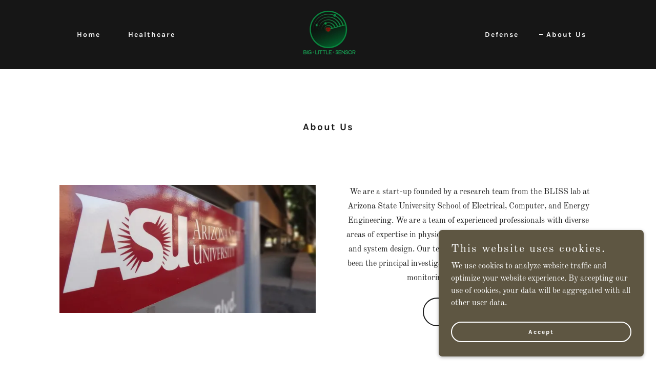

--- FILE ---
content_type: text/html;charset=utf-8
request_url: https://biglittlesensor.com/about-us
body_size: 18494
content:
<!DOCTYPE html><html lang="en-IN"><head><link rel="icon" href="//img1.wsimg.com/isteam/ip/e8bc3504-8e77-4281-bf9d-d101f4bd5330/favicon/3d215668-7580-43bc-bbe1-d69a78279bff.png/:/rs=w:16,h:16,m" sizes="16x16"/><link rel="icon" href="//img1.wsimg.com/isteam/ip/e8bc3504-8e77-4281-bf9d-d101f4bd5330/favicon/3d215668-7580-43bc-bbe1-d69a78279bff.png/:/rs=w:24,h:24,m" sizes="24x24"/><link rel="icon" href="//img1.wsimg.com/isteam/ip/e8bc3504-8e77-4281-bf9d-d101f4bd5330/favicon/3d215668-7580-43bc-bbe1-d69a78279bff.png/:/rs=w:32,h:32,m" sizes="32x32"/><link rel="icon" href="//img1.wsimg.com/isteam/ip/e8bc3504-8e77-4281-bf9d-d101f4bd5330/favicon/3d215668-7580-43bc-bbe1-d69a78279bff.png/:/rs=w:48,h:48,m" sizes="48x48"/><link rel="icon" href="//img1.wsimg.com/isteam/ip/e8bc3504-8e77-4281-bf9d-d101f4bd5330/favicon/3d215668-7580-43bc-bbe1-d69a78279bff.png/:/rs=w:64,h:64,m" sizes="64x64"/><meta charSet="utf-8"/><meta http-equiv="X-UA-Compatible" content="IE=edge"/><meta name="viewport" content="width=device-width, initial-scale=1"/><title>Big Little Sensor Company</title><meta name="author" content="Big Little Sensor Company"/><meta name="generator" content="Starfield Technologies; Go Daddy Website Builder 8.0.0000"/><link rel="manifest" href="/manifest.webmanifest"/><link rel="apple-touch-icon" sizes="57x57" href="//img1.wsimg.com/isteam/ip/e8bc3504-8e77-4281-bf9d-d101f4bd5330/logo_vector2.png/:/rs=w:57,h:57,m"/><link rel="apple-touch-icon" sizes="60x60" href="//img1.wsimg.com/isteam/ip/e8bc3504-8e77-4281-bf9d-d101f4bd5330/logo_vector2.png/:/rs=w:60,h:60,m"/><link rel="apple-touch-icon" sizes="72x72" href="//img1.wsimg.com/isteam/ip/e8bc3504-8e77-4281-bf9d-d101f4bd5330/logo_vector2.png/:/rs=w:72,h:72,m"/><link rel="apple-touch-icon" sizes="114x114" href="//img1.wsimg.com/isteam/ip/e8bc3504-8e77-4281-bf9d-d101f4bd5330/logo_vector2.png/:/rs=w:114,h:114,m"/><link rel="apple-touch-icon" sizes="120x120" href="//img1.wsimg.com/isteam/ip/e8bc3504-8e77-4281-bf9d-d101f4bd5330/logo_vector2.png/:/rs=w:120,h:120,m"/><link rel="apple-touch-icon" sizes="144x144" href="//img1.wsimg.com/isteam/ip/e8bc3504-8e77-4281-bf9d-d101f4bd5330/logo_vector2.png/:/rs=w:144,h:144,m"/><link rel="apple-touch-icon" sizes="152x152" href="//img1.wsimg.com/isteam/ip/e8bc3504-8e77-4281-bf9d-d101f4bd5330/logo_vector2.png/:/rs=w:152,h:152,m"/><link rel="apple-touch-icon" sizes="180x180" href="//img1.wsimg.com/isteam/ip/e8bc3504-8e77-4281-bf9d-d101f4bd5330/logo_vector2.png/:/rs=w:180,h:180,m"/><meta property="og:url" content="https://biglittlesensor.com/about-us"/>
<meta property="og:site_name" content="Big Little Sensor Company"/>
<meta property="og:title" content="Big Little Sensor Company"/>
<meta property="og:description" content="Establishing world-leading expertise in little-radar technology."/>
<meta property="og:type" content="website"/>
<meta property="og:image" content="https://img1.wsimg.com/isteam/stock/wVRAJg4"/>
<meta property="og:locale" content="en_IN"/>
<meta name="twitter:card" content="summary"/>
<meta name="twitter:title" content="Big Little Sensor Company"/>
<meta name="twitter:description" content="Big Little Sensor Company"/>
<meta name="twitter:image" content="https://img1.wsimg.com/isteam/stock/wVRAJg4"/>
<meta name="twitter:image:alt" content="Big Little Sensor Company"/>
<meta name="theme-color" content="#5e5642"/><style data-inline-fonts>/* latin-ext */
@font-face {
  font-family: 'Karla';
  font-style: normal;
  font-weight: 400;
  font-display: swap;
  src: url(https://img1.wsimg.com/gfonts/s/karla/v33/qkB9XvYC6trAT55ZBi1ueQVIjQTD-JrIH2G7nytkHRyQ8p4wUjm6bnEr.woff2) format('woff2');
  unicode-range: U+0100-02BA, U+02BD-02C5, U+02C7-02CC, U+02CE-02D7, U+02DD-02FF, U+0304, U+0308, U+0329, U+1D00-1DBF, U+1E00-1E9F, U+1EF2-1EFF, U+2020, U+20A0-20AB, U+20AD-20C0, U+2113, U+2C60-2C7F, U+A720-A7FF;
}
/* latin */
@font-face {
  font-family: 'Karla';
  font-style: normal;
  font-weight: 400;
  font-display: swap;
  src: url(https://img1.wsimg.com/gfonts/s/karla/v33/qkB9XvYC6trAT55ZBi1ueQVIjQTD-JrIH2G7nytkHRyQ8p4wUje6bg.woff2) format('woff2');
  unicode-range: U+0000-00FF, U+0131, U+0152-0153, U+02BB-02BC, U+02C6, U+02DA, U+02DC, U+0304, U+0308, U+0329, U+2000-206F, U+20AC, U+2122, U+2191, U+2193, U+2212, U+2215, U+FEFF, U+FFFD;
}
/* latin-ext */
@font-face {
  font-family: 'Karla';
  font-style: normal;
  font-weight: 700;
  font-display: swap;
  src: url(https://img1.wsimg.com/gfonts/s/karla/v33/qkB9XvYC6trAT55ZBi1ueQVIjQTD-JrIH2G7nytkHRyQ8p4wUjm6bnEr.woff2) format('woff2');
  unicode-range: U+0100-02BA, U+02BD-02C5, U+02C7-02CC, U+02CE-02D7, U+02DD-02FF, U+0304, U+0308, U+0329, U+1D00-1DBF, U+1E00-1E9F, U+1EF2-1EFF, U+2020, U+20A0-20AB, U+20AD-20C0, U+2113, U+2C60-2C7F, U+A720-A7FF;
}
/* latin */
@font-face {
  font-family: 'Karla';
  font-style: normal;
  font-weight: 700;
  font-display: swap;
  src: url(https://img1.wsimg.com/gfonts/s/karla/v33/qkB9XvYC6trAT55ZBi1ueQVIjQTD-JrIH2G7nytkHRyQ8p4wUje6bg.woff2) format('woff2');
  unicode-range: U+0000-00FF, U+0131, U+0152-0153, U+02BB-02BC, U+02C6, U+02DA, U+02DC, U+0304, U+0308, U+0329, U+2000-206F, U+20AC, U+2122, U+2191, U+2193, U+2212, U+2215, U+FEFF, U+FFFD;
}

/* cyrillic-ext */
@font-face {
  font-family: 'Old Standard TT';
  font-style: italic;
  font-weight: 400;
  font-display: swap;
  src: url(https://img1.wsimg.com/gfonts/s/oldstandardtt/v22/MwQsbh3o1vLImiwAVvYawgcf2eVer2q3bHNiZg.woff2) format('woff2');
  unicode-range: U+0460-052F, U+1C80-1C8A, U+20B4, U+2DE0-2DFF, U+A640-A69F, U+FE2E-FE2F;
}
/* cyrillic */
@font-face {
  font-family: 'Old Standard TT';
  font-style: italic;
  font-weight: 400;
  font-display: swap;
  src: url(https://img1.wsimg.com/gfonts/s/oldstandardtt/v22/MwQsbh3o1vLImiwAVvYawgcf2eVer2q-bHNiZg.woff2) format('woff2');
  unicode-range: U+0301, U+0400-045F, U+0490-0491, U+04B0-04B1, U+2116;
}
/* vietnamese */
@font-face {
  font-family: 'Old Standard TT';
  font-style: italic;
  font-weight: 400;
  font-display: swap;
  src: url(https://img1.wsimg.com/gfonts/s/oldstandardtt/v22/MwQsbh3o1vLImiwAVvYawgcf2eVer2q1bHNiZg.woff2) format('woff2');
  unicode-range: U+0102-0103, U+0110-0111, U+0128-0129, U+0168-0169, U+01A0-01A1, U+01AF-01B0, U+0300-0301, U+0303-0304, U+0308-0309, U+0323, U+0329, U+1EA0-1EF9, U+20AB;
}
/* latin-ext */
@font-face {
  font-family: 'Old Standard TT';
  font-style: italic;
  font-weight: 400;
  font-display: swap;
  src: url(https://img1.wsimg.com/gfonts/s/oldstandardtt/v22/MwQsbh3o1vLImiwAVvYawgcf2eVer2q0bHNiZg.woff2) format('woff2');
  unicode-range: U+0100-02BA, U+02BD-02C5, U+02C7-02CC, U+02CE-02D7, U+02DD-02FF, U+0304, U+0308, U+0329, U+1D00-1DBF, U+1E00-1E9F, U+1EF2-1EFF, U+2020, U+20A0-20AB, U+20AD-20C0, U+2113, U+2C60-2C7F, U+A720-A7FF;
}
/* latin */
@font-face {
  font-family: 'Old Standard TT';
  font-style: italic;
  font-weight: 400;
  font-display: swap;
  src: url(https://img1.wsimg.com/gfonts/s/oldstandardtt/v22/MwQsbh3o1vLImiwAVvYawgcf2eVer2q6bHM.woff2) format('woff2');
  unicode-range: U+0000-00FF, U+0131, U+0152-0153, U+02BB-02BC, U+02C6, U+02DA, U+02DC, U+0304, U+0308, U+0329, U+2000-206F, U+20AC, U+2122, U+2191, U+2193, U+2212, U+2215, U+FEFF, U+FFFD;
}
/* cyrillic-ext */
@font-face {
  font-family: 'Old Standard TT';
  font-style: normal;
  font-weight: 400;
  font-display: swap;
  src: url(https://img1.wsimg.com/gfonts/s/oldstandardtt/v22/MwQubh3o1vLImiwAVvYawgcf2eVep1q4dHc.woff2) format('woff2');
  unicode-range: U+0460-052F, U+1C80-1C8A, U+20B4, U+2DE0-2DFF, U+A640-A69F, U+FE2E-FE2F;
}
/* cyrillic */
@font-face {
  font-family: 'Old Standard TT';
  font-style: normal;
  font-weight: 400;
  font-display: swap;
  src: url(https://img1.wsimg.com/gfonts/s/oldstandardtt/v22/MwQubh3o1vLImiwAVvYawgcf2eVerlq4dHc.woff2) format('woff2');
  unicode-range: U+0301, U+0400-045F, U+0490-0491, U+04B0-04B1, U+2116;
}
/* vietnamese */
@font-face {
  font-family: 'Old Standard TT';
  font-style: normal;
  font-weight: 400;
  font-display: swap;
  src: url(https://img1.wsimg.com/gfonts/s/oldstandardtt/v22/MwQubh3o1vLImiwAVvYawgcf2eVepVq4dHc.woff2) format('woff2');
  unicode-range: U+0102-0103, U+0110-0111, U+0128-0129, U+0168-0169, U+01A0-01A1, U+01AF-01B0, U+0300-0301, U+0303-0304, U+0308-0309, U+0323, U+0329, U+1EA0-1EF9, U+20AB;
}
/* latin-ext */
@font-face {
  font-family: 'Old Standard TT';
  font-style: normal;
  font-weight: 400;
  font-display: swap;
  src: url(https://img1.wsimg.com/gfonts/s/oldstandardtt/v22/MwQubh3o1vLImiwAVvYawgcf2eVepFq4dHc.woff2) format('woff2');
  unicode-range: U+0100-02BA, U+02BD-02C5, U+02C7-02CC, U+02CE-02D7, U+02DD-02FF, U+0304, U+0308, U+0329, U+1D00-1DBF, U+1E00-1E9F, U+1EF2-1EFF, U+2020, U+20A0-20AB, U+20AD-20C0, U+2113, U+2C60-2C7F, U+A720-A7FF;
}
/* latin */
@font-face {
  font-family: 'Old Standard TT';
  font-style: normal;
  font-weight: 400;
  font-display: swap;
  src: url(https://img1.wsimg.com/gfonts/s/oldstandardtt/v22/MwQubh3o1vLImiwAVvYawgcf2eVeqlq4.woff2) format('woff2');
  unicode-range: U+0000-00FF, U+0131, U+0152-0153, U+02BB-02BC, U+02C6, U+02DA, U+02DC, U+0304, U+0308, U+0329, U+2000-206F, U+20AC, U+2122, U+2191, U+2193, U+2212, U+2215, U+FEFF, U+FFFD;
}
/* cyrillic-ext */
@font-face {
  font-family: 'Old Standard TT';
  font-style: normal;
  font-weight: 700;
  font-display: swap;
  src: url(https://img1.wsimg.com/gfonts/s/oldstandardtt/v22/MwQrbh3o1vLImiwAVvYawgcf2eVWEX-tRlZfX80.woff2) format('woff2');
  unicode-range: U+0460-052F, U+1C80-1C8A, U+20B4, U+2DE0-2DFF, U+A640-A69F, U+FE2E-FE2F;
}
/* cyrillic */
@font-face {
  font-family: 'Old Standard TT';
  font-style: normal;
  font-weight: 700;
  font-display: swap;
  src: url(https://img1.wsimg.com/gfonts/s/oldstandardtt/v22/MwQrbh3o1vLImiwAVvYawgcf2eVWEX-tT1ZfX80.woff2) format('woff2');
  unicode-range: U+0301, U+0400-045F, U+0490-0491, U+04B0-04B1, U+2116;
}
/* vietnamese */
@font-face {
  font-family: 'Old Standard TT';
  font-style: normal;
  font-weight: 700;
  font-display: swap;
  src: url(https://img1.wsimg.com/gfonts/s/oldstandardtt/v22/MwQrbh3o1vLImiwAVvYawgcf2eVWEX-tRFZfX80.woff2) format('woff2');
  unicode-range: U+0102-0103, U+0110-0111, U+0128-0129, U+0168-0169, U+01A0-01A1, U+01AF-01B0, U+0300-0301, U+0303-0304, U+0308-0309, U+0323, U+0329, U+1EA0-1EF9, U+20AB;
}
/* latin-ext */
@font-face {
  font-family: 'Old Standard TT';
  font-style: normal;
  font-weight: 700;
  font-display: swap;
  src: url(https://img1.wsimg.com/gfonts/s/oldstandardtt/v22/MwQrbh3o1vLImiwAVvYawgcf2eVWEX-tRVZfX80.woff2) format('woff2');
  unicode-range: U+0100-02BA, U+02BD-02C5, U+02C7-02CC, U+02CE-02D7, U+02DD-02FF, U+0304, U+0308, U+0329, U+1D00-1DBF, U+1E00-1E9F, U+1EF2-1EFF, U+2020, U+20A0-20AB, U+20AD-20C0, U+2113, U+2C60-2C7F, U+A720-A7FF;
}
/* latin */
@font-face {
  font-family: 'Old Standard TT';
  font-style: normal;
  font-weight: 700;
  font-display: swap;
  src: url(https://img1.wsimg.com/gfonts/s/oldstandardtt/v22/MwQrbh3o1vLImiwAVvYawgcf2eVWEX-tS1Zf.woff2) format('woff2');
  unicode-range: U+0000-00FF, U+0131, U+0152-0153, U+02BB-02BC, U+02C6, U+02DA, U+02DC, U+0304, U+0308, U+0329, U+2000-206F, U+20AC, U+2122, U+2191, U+2193, U+2212, U+2215, U+FEFF, U+FFFD;
}
</style><style>.x{-ms-text-size-adjust:100%;-webkit-text-size-adjust:100%;-webkit-tap-highlight-color:rgba(0,0,0,0);margin:0;box-sizing:border-box}.x *,.x :after,.x :before{box-sizing:inherit}.x-el a[href^="mailto:"]:not(.x-el),.x-el a[href^="tel:"]:not(.x-el){color:inherit;font-size:inherit;text-decoration:inherit}.x-el-article,.x-el-aside,.x-el-details,.x-el-figcaption,.x-el-figure,.x-el-footer,.x-el-header,.x-el-hgroup,.x-el-main,.x-el-menu,.x-el-nav,.x-el-section,.x-el-summary{display:block}.x-el-audio,.x-el-canvas,.x-el-progress,.x-el-video{display:inline-block;vertical-align:baseline}.x-el-audio:not([controls]){display:none;height:0}.x-el-template{display:none}.x-el-a{background-color:transparent;color:inherit}.x-el-a:active,.x-el-a:hover{outline:0}.x-el-abbr[title]{border-bottom:1px dotted}.x-el-b,.x-el-strong{font-weight:700}.x-el-dfn{font-style:italic}.x-el-mark{background:#ff0;color:#000}.x-el-small{font-size:80%}.x-el-sub,.x-el-sup{font-size:75%;line-height:0;position:relative;vertical-align:baseline}.x-el-sup{top:-.5em}.x-el-sub{bottom:-.25em}.x-el-img{vertical-align:middle;border:0}.x-el-svg:not(:root){overflow:hidden}.x-el-figure{margin:0}.x-el-hr{box-sizing:content-box;height:0}.x-el-pre{overflow:auto}.x-el-code,.x-el-kbd,.x-el-pre,.x-el-samp{font-family:monospace,monospace;font-size:1em}.x-el-button,.x-el-input,.x-el-optgroup,.x-el-select,.x-el-textarea{color:inherit;font:inherit;margin:0}.x-el-button{overflow:visible}.x-el-button,.x-el-select{text-transform:none}.x-el-button,.x-el-input[type=button],.x-el-input[type=reset],.x-el-input[type=submit]{-webkit-appearance:button;cursor:pointer}.x-el-button[disabled],.x-el-input[disabled]{cursor:default}.x-el-button::-moz-focus-inner,.x-el-input::-moz-focus-inner{border:0;padding:0}.x-el-input{line-height:normal}.x-el-input[type=checkbox],.x-el-input[type=radio]{box-sizing:border-box;padding:0}.x-el-input[type=number]::-webkit-inner-spin-button,.x-el-input[type=number]::-webkit-outer-spin-button{height:auto}.x-el-input[type=search]{-webkit-appearance:textfield;box-sizing:content-box}.x-el-input[type=search]::-webkit-search-cancel-button,.x-el-input[type=search]::-webkit-search-decoration{-webkit-appearance:none}.x-el-textarea{border:0}.x-el-fieldset{border:1px solid silver;margin:0 2px;padding:.35em .625em .75em}.x-el-legend{border:0;padding:0}.x-el-textarea{overflow:auto}.x-el-optgroup{font-weight:700}.x-el-table{border-collapse:collapse;border-spacing:0}.x-el-td,.x-el-th{padding:0}.x{-webkit-font-smoothing:antialiased}.x-el-hr{border:0}.x-el-fieldset,.x-el-input,.x-el-select,.x-el-textarea{margin-top:0;margin-bottom:0}.x-el-fieldset,.x-el-input[type=email],.x-el-input[type=text],.x-el-textarea{width:100%}.x-el-label{vertical-align:middle}.x-el-input{border-style:none;padding:.5em;vertical-align:middle}.x-el-select:not([multiple]){vertical-align:middle}.x-el-textarea{line-height:1.75;padding:.5em}.x-el.d-none{display:none!important}.sideline-footer{margin-top:auto}.disable-scroll{touch-action:none;overflow:hidden;position:fixed;max-width:100vw}@-webkit-keyframes loaderscale{0%{transform:scale(1);opacity:1}45%{transform:scale(.1);opacity:.7}80%{transform:scale(1);opacity:1}}@keyframes loaderscale{0%{transform:scale(1);opacity:1}45%{transform:scale(.1);opacity:.7}80%{transform:scale(1);opacity:1}}.x-loader svg{display:inline-block}.x-loader svg:first-child{-webkit-animation:loaderscale .75s cubic-bezier(.2,.68,.18,1.08) -.24s infinite;animation:loaderscale .75s cubic-bezier(.2,.68,.18,1.08) -.24s infinite}.x-loader svg:nth-child(2){-webkit-animation:loaderscale .75s cubic-bezier(.2,.68,.18,1.08) -.12s infinite;animation:loaderscale .75s cubic-bezier(.2,.68,.18,1.08) -.12s infinite}.x-loader svg:nth-child(3){-webkit-animation:loaderscale .75s cubic-bezier(.2,.68,.18,1.08) 0s infinite;animation:loaderscale .75s cubic-bezier(.2,.68,.18,1.08) 0s infinite}.x-icon>svg{transition:transform .33s ease-in-out}.x-icon>svg.rotate-90{transform:rotate(-90deg)}.x-icon>svg.rotate90{transform:rotate(90deg)}.x-icon>svg.rotate-180{transform:rotate(-180deg)}.x-icon>svg.rotate180{transform:rotate(180deg)}.x-rt ol,.x-rt ul{text-align:left}.x-rt p{margin:0}.mte-inline-block{display:inline-block}@media only screen and (min-device-width:1025px){:root select,_::-webkit-full-page-media,_:future{font-family:sans-serif!important}}

</style>
<style>/*
Copyright (c) 2011-2012, Jonathan Pinhorn (jonpinhorn.typedesign@gmail.com), with Reserved Font Names "Karla"

This Font Software is licensed under the SIL Open Font License, Version 1.1.
This license is copied below, and is also available with a FAQ at: http://scripts.sil.org/OFL

—————————————————————————————-
SIL OPEN FONT LICENSE Version 1.1 - 26 February 2007
—————————————————————————————-
*/

/*
Copyright 2011 The Old Standard Project Authors (amkryukov@gmail.com)

This Font Software is licensed under the SIL Open Font License, Version 1.1.
This license is copied below, and is also available with a FAQ at: http://scripts.sil.org/OFL

—————————————————————————————-
SIL OPEN FONT LICENSE Version 1.1 - 26 February 2007
—————————————————————————————-
*/
</style>
<style data-glamor="cxs-default-sheet">.x .c1-1{letter-spacing:normal}.x .c1-2{text-transform:none}.x .c1-3{background-color:rgb(255, 255, 255)}.x .c1-4{width:100%}.x .c1-5 > div{position:relative}.x .c1-6 > div{overflow:hidden}.x .c1-7 > div{margin-top:auto}.x .c1-8 > div{margin-right:auto}.x .c1-9 > div{margin-bottom:auto}.x .c1-a > div{margin-left:auto}.x .c1-b{font-family:'Old Standard TT', serif}.x .c1-c{font-size:16px}.x .c1-h{background-color:rgb(22, 22, 22)}.x .c1-i{padding-top:100px}.x .c1-j{padding-bottom:100px}.x .c1-k{overflow:visible}.x .c1-l{padding:0px !important}.x .c1-o{display:none}.x .c1-q{position:relative}.x .c1-r{padding-top:16px}.x .c1-s{padding-bottom:16px}.x .c1-t{padding-left:24px}.x .c1-u{padding-right:24px}.x .c1-v{background-color:rgba(22, 22, 22, 0.25)}.x .c1-w{z-index:auto}.x .c1-11{align-items:center}.x .c1-12{flex-wrap:nowrap}.x .c1-13{display:flex}.x .c1-14{margin-top:0px}.x .c1-15{margin-right:0px}.x .c1-16{margin-bottom:0px}.x .c1-17{margin-left:0px}.x .c1-18{[object -object]:0px}.x .c1-1a{width:15%}.x .c1-1b{padding-right:0px}.x .c1-1c{padding-left:0px}.x .c1-1d{letter-spacing:inherit}.x .c1-1e{text-transform:inherit}.x .c1-1f{text-decoration:none}.x .c1-1g{word-wrap:break-word}.x .c1-1h{overflow-wrap:break-word}.x .c1-1i{cursor:pointer}.x .c1-1j{justify-content:flex-start}.x .c1-1k{border-top:0px}.x .c1-1l{border-right:0px}.x .c1-1m{border-bottom:0px}.x .c1-1n{border-left:0px}.x .c1-1o{color:rgb(247, 247, 247)}.x .c1-1p{font-weight:inherit}.x .c1-1q:hover{color:rgb(138, 126, 98)}.x .c1-1r:active{color:rgb(235, 217, 174)}.x .c1-1s{display:inline-block}.x .c1-1t{vertical-align:top}.x .c1-1u{padding-top:6px}.x .c1-1v{padding-right:6px}.x .c1-1w{padding-bottom:6px}.x .c1-1x{padding-left:6px}.x .c1-1y:hover{color:rgb(247, 247, 247)}.x .c1-1z:hover{opacity:0.5}.x .c1-20{width:70%}.x .c1-21{text-align:center}.x .c1-22{justify-content:center}.x .c1-23{padding-left:8px}.x .c1-24{padding-right:8px}.x .c1-25{font-family:'Karla', sans-serif}.x .c1-26{max-width:calc(100% - 0.1px)}.x .c1-27{font-size:14px}.x .c1-2f{display:inline}.x .c1-2g{max-width:100%}.x .c1-2h{width:auto}.x .c1-2i{color:rgb(138, 126, 98)}.x .c1-2j:hover{color:rgb(206, 190, 149)}.x .c1-2k{padding-top:0px}.x .c1-2l{padding-bottom:0px}.x .c1-2n{margin-left:auto}.x .c1-2o{margin-right:auto}.x .c1-2p{vertical-align:middle}.x .c1-2q{aspect-ratio:1.3996719518862766 / 1}.x .c1-2r{object-fit:contain}.x .c1-2s{height:80px}.x .c1-2t{background-color:transparent}.x .c1-2u{transition:max-height .5s}.x .c1-2v{border-radius:0px}.x .c1-3d{justify-content:flex-end}.x .c1-3l{box-sizing:border-box}.x .c1-3m{flex-direction:row}.x .c1-3o{flex-grow:1}.x .c1-3p{flex-shrink:1}.x .c1-3q{flex-basis:0%}.x .c1-3r .nav-item.visible{padding-right:40px}.x .c1-3s .nav-item.visible{padding-left:0px}.x .c1-3t .last-visible-nav-item{padding-right:0 !important}.x .c1-3w{line-height:24px}.x .c1-3x{padding-left:32px}.x .c1-3y{white-space:nowrap}.x .c1-3z{visibility:hidden}.x .c1-40:first-child{padding-left:0}.x .c1-41{letter-spacing:2px}.x .c1-42{margin-left:-6px}.x .c1-43{margin-right:-6px}.x .c1-44{margin-top:-6px}.x .c1-45{margin-bottom:-6px}.x .c1-46{font-weight:700}.x .c1-47:before{content:""}.x .c1-48:before{margin-right:0.5em}.x .c1-49:before{display:inline-block}.x .c1-4a:before{height:1px}.x .c1-4b:before{width:0.5em}.x .c1-4c:before{background-color:rgb(247, 247, 247)}.x .c1-4d:before{transition:inherit}.x .c1-4e:before{vertical-align:middle}.x .c1-4f:before{opacity:0}.x .c1-4g:active{color:rgb(138, 126, 98)}.x .c1-4h{display:block}.x .c1-4i:before{height:2px}.x .c1-4j:before{opacity:1}.x .c1-4k:before{transform:translateY(-50%)}.x .c1-4l{z-index:1}.x .c1-4p{color:inherit}.x .c1-4q{transition:transform .33s ease-in-out}.x .c1-4r{transform:rotate(0deg)}.x .c1-4s{border-radius:4px}.x .c1-4t{box-shadow:0 3px 6px 3px rgba(0,0,0,0.24)}.x .c1-4u{padding-left:16px}.x .c1-4v{padding-right:16px}.x .c1-4w{position:absolute}.x .c1-4x{right:0px}.x .c1-4y{top:32px}.x .c1-4z{max-height:45vh}.x .c1-50{overflow-y:auto}.x .c1-51{z-index:1003}.x .c1-5h{color:rgb(164, 164, 164)}.x .c1-5i{text-align:left}.x .c1-5j:last-child{margin-bottom:0}.x .c1-5k{margin-top:8px}.x .c1-5l{margin-bottom:8px}.x .c1-5m{line-height:1.5}.x .c1-5n{position:fixed}.x .c1-5o{top:0px}.x .c1-5p{height:100%}.x .c1-5q{z-index:10002}.x .c1-5r{padding-top:72px}.x .c1-5s{-webkit-overflow-scrolling:touch}.x .c1-5t{transform:translateX(-249vw)}.x .c1-5u{overscroll-behavior:contain}.x .c1-5v{box-shadow:0 2px 6px 0px rgba(0,0,0,0.2)}.x .c1-5w{transition:transform .3s ease-in-out}.x .c1-5x{overflow:hidden}.x .c1-5y{flex-direction:column}.x .c1-5z{color:#737373}.x .c1-60{line-height:1.3em}.x .c1-61{font-style:normal}.x .c1-62{top:15px}.x .c1-63{right:10px}.x .c1-64{font-size:28px}.x .c1-65:hover{color:#abb2b2}.x .c1-6a{overflow-x:hidden}.x .c1-6b{overscroll-behavior:none}.x .c1-6g{-webkit-margin-before:0}.x .c1-6h{-webkit-margin-after:0}.x .c1-6i{-webkit-padding-start:0}.x .c1-6j{color:rgb(94, 94, 94)}.x .c1-6k{border-color:rgba(185, 185, 185, 0.5)}.x .c1-6l{border-bottom-width:0px}.x .c1-6m{border-bottom-style:solid}.x .c1-6n:last-child{border-bottom:0}.x .c1-6o{padding-top:25px}.x .c1-6p{padding-bottom:25px}.x .c1-6q{min-width:200px}.x .c1-6r:active{color:rgb(94, 86, 66)}.x .c1-6t{color:black}.x .c1-6u:before{background-color:rgb(119, 119, 119)}.x .c1-6v:before{position:absolute}.x .c1-6w:before{right:100%}.x .c1-6x:before{top:50%}.x .c1-70{line-height:1.4}.x .c1-71{margin-bottom:40px}.x .c1-72{font-size:19px}.x .c1-73{color:rgb(27, 27, 27)}.x .c1-79{font-size:unset}.x .c1-7a{font-family:unset}.x .c1-7b{letter-spacing:unset}.x .c1-7c{text-transform:unset}.x .c1-7d{flex-wrap:wrap}.x .c1-7e{margin-right:-12px}.x .c1-7f{margin-bottom:-24px}.x .c1-7g{margin-left:-12px}.x .c1-7l{flex-basis:100%}.x .c1-7m{padding-right:12px}.x .c1-7n{padding-bottom:48px}.x .c1-7o{padding-left:12px}.x .c1-7u{align-self:flex-start}.x .c1-7y{margin-bottom:24px}.x .c1-7z{border-width:0 !important}.x .c1-80{aspect-ratio:2 / 1}.x .c1-81{order:-1}.x .c1-83 > *{max-width:100%}.x .c1-84 > :nth-child(n){margin-bottom:24px}.x .c1-85  > :last-child{margin-bottom:0 !important}.x .c1-88 > p > ol{text-align:left}.x .c1-89 > p > ol{display:block}.x .c1-8a > p > ol{padding-left:1.3em}.x .c1-8b > p > ol{margin-left:16px}.x .c1-8c > p > ol{margin-right:16px}.x .c1-8d > p > ol{margin-top:auto}.x .c1-8e > p > ol{margin-bottom:auto}.x .c1-8f > p > ul{text-align:left}.x .c1-8g > p > ul{display:block}.x .c1-8h > p > ul{padding-left:1.3em}.x .c1-8i > p > ul{margin-left:16px}.x .c1-8j > p > ul{margin-right:16px}.x .c1-8k > p > ul{margin-top:auto}.x .c1-8l > p > ul{margin-bottom:auto}.x .c1-8m > ul{text-align:left}.x .c1-8n > ul{display:block}.x .c1-8o > ul{padding-left:1.3em}.x .c1-8p > ul{margin-left:16px}.x .c1-8q > ul{margin-right:16px}.x .c1-8r > ul{margin-top:auto}.x .c1-8s > ul{margin-bottom:auto}.x .c1-8t > ol{text-align:left}.x .c1-8u > ol{display:block}.x .c1-8v > ol{padding-left:1.3em}.x .c1-8w > ol{margin-left:16px}.x .c1-8x > ol{margin-right:16px}.x .c1-8y > ol{margin-top:auto}.x .c1-8z > ol{margin-bottom:auto}.x .c1-90 > p{line-height:1.8}.x .c1-91{font-weight:400}.x .c1-92{font-size:inherit !important}.x .c1-93{line-height:inherit}.x .c1-94{font-style:italic}.x .c1-95{text-decoration:line-through}.x .c1-96{text-decoration:underline}.x .c1-97{transition-property:background-color}.x .c1-98{transition-duration:.3s}.x .c1-99{transition-timing-function:ease-in-out}.x .c1-9a{border-style:solid}.x .c1-9b{display:inline-flex}.x .c1-9c{padding-left:40px}.x .c1-9d{padding-right:40px}.x .c1-9e{padding-top:8px}.x .c1-9f{padding-bottom:8px}.x .c1-9g{min-height:56px}.x .c1-9h{border-radius:48px}.x .c1-9i{border-color:currentColor}.x .c1-9j{border-top-width:2px}.x .c1-9k{border-right-width:2px}.x .c1-9l{border-bottom-width:2px}.x .c1-9m{border-left-width:2px}.x .c1-9n{text-shadow:none}.x .c1-9o:hover{color:rgb(255, 255, 255)}.x .c1-9p:hover{background-color:rgb(0, 0, 0)}.x .c1-9q:hover{border-color:rgb(0, 0, 0)}.x .c1-9t:after{content:""}.x .c1-9u:after{flex:auto}.x .c1-9v:after{max-width:25%}.x .c1-9w{padding-bottom:24px}.x .c1-9z{aspect-ratio:1 / 1}.x .c1-a0{border-radius:50%}.x .c1-a1{object-fit:cover}.x .c1-a3 > :nth-child(n){margin-bottom:0px}.x .c1-a4{line-height:1.25}.x .c1-a5{width:inherit}.x .c1-a6{font-size:22px}.x .c1-ae{margin-bottom:0px !important}.x .c1-ah{min-height:16em}.x .c1-ak{background-size:cover}.x .c1-al{padding-bottom:72px}.x .c1-am{border-bottom-width:1px}.x .c1-an{border-color:transparent}.x .c1-au{text-shadow:0px 2px 30px rgba(0, 0, 0, 0.12)}.x .c1-av{background-position:50% 50%}.x .c1-aw{background-size:auto, cover}.x .c1-ax{background-blend-mode:normal}.x .c1-ay{background-repeat:no-repeat}.x .c1-bk{text-shadow:0px 2px 10px rgba(0, 0, 0, 0.3)}.x .c1-bl{color:rgb(255, 255, 255)}.x .c1-bm:hover{color:rgb(235, 217, 174)}.x .c1-bn:active{color:rgb(255, 255, 255)}.x .c1-c9{background-position:center}.x .c1-ff{margin-top:40px}.x .c1-fg{border-color:#737373}.x .c1-fh{border-top-width:0px}.x .c1-fi{border-right-width:0px}.x .c1-fj{border-bottom-width:0.04rem}.x .c1-fk{border-left-width:0px}.x .c1-fl{padding-top:23px}.x .c1-fm{color:rgb(21, 21, 21)}.x .c1-fn::placeholder{color:inherit}.x .c1-fo:focus{outline:none}.x .c1-fp:focus{box-shadow:none}.x .c1-fq:focus{background-color:rgb(246, 246, 246)}.x .c1-fr:hover{background-color:rgb(246, 246, 246)}.x .c1-fs:focus + label{font-size:12px}.x .c1-ft:focus + label{top:8px}.x .c1-fu:focus + label{color:rgb(94, 86, 66)}.x .c1-fv:not([value=""]) + label{font-size:12px}.x .c1-fw:not([value=""]) + label{top:8px}.x .c1-fx:not([value=""]) + label{color:rgb(94, 86, 66)}.x .c1-fy::-webkit-input-placeholder{color:inherit}.x .c1-g0{top:30%}.x .c1-g1{left:8px}.x .c1-g2{transition:all .15s ease}.x .c1-g3{pointer-events:none}.x .c1-g4{resize:vertical}.x .c1-g5{color:rgb(145, 145, 145)}.x .c1-g6{font-size:12px}.x .c1-gb{color:rgb(94, 86, 66)}.x .c1-gc:hover{color:rgb(77, 70, 53)}.x .c1-gd:active{color:rgb(53, 48, 36)}.x .c1-ge{padding-top:24px}.x .c1-gf{width:fit-content}.x .c1-gg:hover{cursor:pointer}.x .c1-gj{padding-top:56px}.x .c1-gk{padding-bottom:56px}.x .c1-gm{border-color:rgb(42, 42, 42)}.x .c1-gn{width:50px}.x .c1-go{right:0px}.x .c1-gp{z-index:10000}.x .c1-gq{height:auto}.x .c1-gr{background-color:rgb(94, 86, 66)}.x .c1-gs{transition:all 1s ease-in}.x .c1-gt{box-shadow:0 2px 6px 0px rgba(0,0,0,0.3)}.x .c1-gu{contain:content}.x .c1-gv{bottom:-500px}.x .c1-h3{max-height:300px}.x .c1-h5{justify-content:space-between}.x .c1-h6{min-height:40px}.x .c1-h7{margin-top:24px}.x .c1-h8{margin-bottom:4px}.x .c1-h9{word-break:break-word}.x .c1-ha{flex-basis:50%}.x .c1-hb{padding-top:4px}.x .c1-hc{padding-bottom:4px}.x .c1-hd:nth-child(2){margin-left:24px}.x .c1-he:hover{color:rgb(0, 0, 0)}.x .c1-hf:hover{background-color:rgb(255, 255, 255)}.x .c1-hg:hover{border-color:rgb(255, 255, 255)}</style>
<style data-glamor="cxs-media-sheet">@media (max-width: 450px){.x .c1-az{background-image:linear-gradient(to bottom, rgba(0, 0, 0, 0.24) 0%, rgba(0, 0, 0, 0.24) 100%), url("//img1.wsimg.com/isteam/ip/e8bc3504-8e77-4281-bf9d-d101f4bd5330/blob-8e3ba01.png/:/cr=t:0%25,l:0%25,w:100%25,h:100%25/rs=w:450,m")}}@media (max-width: 450px) and (-webkit-min-device-pixel-ratio: 2), (max-width: 450px) and (min-resolution: 192dpi){.x .c1-b0{background-image:linear-gradient(to bottom, rgba(0, 0, 0, 0.24) 0%, rgba(0, 0, 0, 0.24) 100%), url("//img1.wsimg.com/isteam/ip/e8bc3504-8e77-4281-bf9d-d101f4bd5330/blob-8e3ba01.png/:/cr=t:0%25,l:0%25,w:100%25,h:100%25/rs=w:900,m")}}@media (max-width: 450px) and (-webkit-min-device-pixel-ratio: 3), (max-width: 450px) and (min-resolution: 288dpi){.x .c1-b1{background-image:linear-gradient(to bottom, rgba(0, 0, 0, 0.24) 0%, rgba(0, 0, 0, 0.24) 100%), url("//img1.wsimg.com/isteam/ip/e8bc3504-8e77-4281-bf9d-d101f4bd5330/blob-8e3ba01.png/:/cr=t:0%25,l:0%25,w:100%25,h:100%25/rs=w:1350,m")}}@media (min-width: 451px) and (max-width: 767px){.x .c1-b2{background-image:linear-gradient(to bottom, rgba(0, 0, 0, 0.24) 0%, rgba(0, 0, 0, 0.24) 100%), url("//img1.wsimg.com/isteam/ip/e8bc3504-8e77-4281-bf9d-d101f4bd5330/blob-8e3ba01.png/:/cr=t:0%25,l:0%25,w:100%25,h:100%25/rs=w:767,m")}}@media (min-width: 451px) and (max-width: 767px) and (-webkit-min-device-pixel-ratio: 2), (min-width: 451px) and (max-width: 767px) and (min-resolution: 192dpi){.x .c1-b3{background-image:linear-gradient(to bottom, rgba(0, 0, 0, 0.24) 0%, rgba(0, 0, 0, 0.24) 100%), url("//img1.wsimg.com/isteam/ip/e8bc3504-8e77-4281-bf9d-d101f4bd5330/blob-8e3ba01.png/:/cr=t:0%25,l:0%25,w:100%25,h:100%25/rs=w:1534,m")}}@media (min-width: 451px) and (max-width: 767px) and (-webkit-min-device-pixel-ratio: 3), (min-width: 451px) and (max-width: 767px) and (min-resolution: 288dpi){.x .c1-b4{background-image:linear-gradient(to bottom, rgba(0, 0, 0, 0.24) 0%, rgba(0, 0, 0, 0.24) 100%), url("//img1.wsimg.com/isteam/ip/e8bc3504-8e77-4281-bf9d-d101f4bd5330/blob-8e3ba01.png/:/cr=t:0%25,l:0%25,w:100%25,h:100%25/rs=w:2301,m")}}@media (min-width: 768px) and (max-width: 1023px){.x .c1-b5{background-image:linear-gradient(to bottom, rgba(0, 0, 0, 0.24) 0%, rgba(0, 0, 0, 0.24) 100%), url("//img1.wsimg.com/isteam/ip/e8bc3504-8e77-4281-bf9d-d101f4bd5330/blob-8e3ba01.png/:/cr=t:0%25,l:0%25,w:100%25,h:100%25/rs=w:1023,m")}}@media (min-width: 768px) and (max-width: 1023px) and (-webkit-min-device-pixel-ratio: 2), (min-width: 768px) and (max-width: 1023px) and (min-resolution: 192dpi){.x .c1-b6{background-image:linear-gradient(to bottom, rgba(0, 0, 0, 0.24) 0%, rgba(0, 0, 0, 0.24) 100%), url("//img1.wsimg.com/isteam/ip/e8bc3504-8e77-4281-bf9d-d101f4bd5330/blob-8e3ba01.png/:/cr=t:0%25,l:0%25,w:100%25,h:100%25/rs=w:2046,m")}}@media (min-width: 768px) and (max-width: 1023px) and (-webkit-min-device-pixel-ratio: 3), (min-width: 768px) and (max-width: 1023px) and (min-resolution: 288dpi){.x .c1-b7{background-image:linear-gradient(to bottom, rgba(0, 0, 0, 0.24) 0%, rgba(0, 0, 0, 0.24) 100%), url("//img1.wsimg.com/isteam/ip/e8bc3504-8e77-4281-bf9d-d101f4bd5330/blob-8e3ba01.png/:/cr=t:0%25,l:0%25,w:100%25,h:100%25/rs=w:3069,m")}}@media (min-width: 1024px) and (max-width: 1279px){.x .c1-b8{background-image:linear-gradient(to bottom, rgba(0, 0, 0, 0.24) 0%, rgba(0, 0, 0, 0.24) 100%), url("//img1.wsimg.com/isteam/ip/e8bc3504-8e77-4281-bf9d-d101f4bd5330/blob-8e3ba01.png/:/cr=t:0%25,l:0%25,w:100%25,h:100%25/rs=w:1279,m")}}@media (min-width: 1024px) and (max-width: 1279px) and (-webkit-min-device-pixel-ratio: 2), (min-width: 1024px) and (max-width: 1279px) and (min-resolution: 192dpi){.x .c1-b9{background-image:linear-gradient(to bottom, rgba(0, 0, 0, 0.24) 0%, rgba(0, 0, 0, 0.24) 100%), url("//img1.wsimg.com/isteam/ip/e8bc3504-8e77-4281-bf9d-d101f4bd5330/blob-8e3ba01.png/:/cr=t:0%25,l:0%25,w:100%25,h:100%25/rs=w:2558,m")}}@media (min-width: 1024px) and (max-width: 1279px) and (-webkit-min-device-pixel-ratio: 3), (min-width: 1024px) and (max-width: 1279px) and (min-resolution: 288dpi){.x .c1-ba{background-image:linear-gradient(to bottom, rgba(0, 0, 0, 0.24) 0%, rgba(0, 0, 0, 0.24) 100%), url("//img1.wsimg.com/isteam/ip/e8bc3504-8e77-4281-bf9d-d101f4bd5330/blob-8e3ba01.png/:/cr=t:0%25,l:0%25,w:100%25,h:100%25/rs=w:3837,m")}}@media (min-width: 1280px) and (max-width: 1535px){.x .c1-bb{background-image:linear-gradient(to bottom, rgba(0, 0, 0, 0.24) 0%, rgba(0, 0, 0, 0.24) 100%), url("//img1.wsimg.com/isteam/ip/e8bc3504-8e77-4281-bf9d-d101f4bd5330/blob-8e3ba01.png/:/cr=t:0%25,l:0%25,w:100%25,h:100%25/rs=w:1535,m")}}@media (min-width: 1280px) and (max-width: 1535px) and (-webkit-min-device-pixel-ratio: 2), (min-width: 1280px) and (max-width: 1535px) and (min-resolution: 192dpi){.x .c1-bc{background-image:linear-gradient(to bottom, rgba(0, 0, 0, 0.24) 0%, rgba(0, 0, 0, 0.24) 100%), url("//img1.wsimg.com/isteam/ip/e8bc3504-8e77-4281-bf9d-d101f4bd5330/blob-8e3ba01.png/:/cr=t:0%25,l:0%25,w:100%25,h:100%25/rs=w:3070,m")}}@media (min-width: 1280px) and (max-width: 1535px) and (-webkit-min-device-pixel-ratio: 3), (min-width: 1280px) and (max-width: 1535px) and (min-resolution: 288dpi){.x .c1-bd{background-image:linear-gradient(to bottom, rgba(0, 0, 0, 0.24) 0%, rgba(0, 0, 0, 0.24) 100%), url("//img1.wsimg.com/isteam/ip/e8bc3504-8e77-4281-bf9d-d101f4bd5330/blob-8e3ba01.png/:/cr=t:0%25,l:0%25,w:100%25,h:100%25/rs=w:4605,m")}}@media (min-width: 1536px) and (max-width: 1920px){.x .c1-be{background-image:linear-gradient(to bottom, rgba(0, 0, 0, 0.24) 0%, rgba(0, 0, 0, 0.24) 100%), url("//img1.wsimg.com/isteam/ip/e8bc3504-8e77-4281-bf9d-d101f4bd5330/blob-8e3ba01.png/:/cr=t:0%25,l:0%25,w:100%25,h:100%25/rs=w:1920,m")}}@media (min-width: 1536px) and (max-width: 1920px) and (-webkit-min-device-pixel-ratio: 2), (min-width: 1536px) and (max-width: 1920px) and (min-resolution: 192dpi){.x .c1-bf{background-image:linear-gradient(to bottom, rgba(0, 0, 0, 0.24) 0%, rgba(0, 0, 0, 0.24) 100%), url("//img1.wsimg.com/isteam/ip/e8bc3504-8e77-4281-bf9d-d101f4bd5330/blob-8e3ba01.png/:/cr=t:0%25,l:0%25,w:100%25,h:100%25/rs=w:3840,m")}}@media (min-width: 1536px) and (max-width: 1920px) and (-webkit-min-device-pixel-ratio: 3), (min-width: 1536px) and (max-width: 1920px) and (min-resolution: 288dpi){.x .c1-bg{background-image:linear-gradient(to bottom, rgba(0, 0, 0, 0.24) 0%, rgba(0, 0, 0, 0.24) 100%), url("//img1.wsimg.com/isteam/ip/e8bc3504-8e77-4281-bf9d-d101f4bd5330/blob-8e3ba01.png/:/cr=t:0%25,l:0%25,w:100%25,h:100%25/rs=w:5760,m")}}@media (min-width: 1921px){.x .c1-bh{background-image:linear-gradient(to bottom, rgba(0, 0, 0, 0.24) 0%, rgba(0, 0, 0, 0.24) 100%), url("//img1.wsimg.com/isteam/ip/e8bc3504-8e77-4281-bf9d-d101f4bd5330/blob-8e3ba01.png/:/cr=t:0%25,l:0%25,w:100%25,h:100%25/rs=w:100%25")}}@media (min-width: 1921px) and (-webkit-min-device-pixel-ratio: 2), (min-width: 1921px) and (min-resolution: 192dpi){.x .c1-bi{background-image:linear-gradient(to bottom, rgba(0, 0, 0, 0.24) 0%, rgba(0, 0, 0, 0.24) 100%), url("//img1.wsimg.com/isteam/ip/e8bc3504-8e77-4281-bf9d-d101f4bd5330/blob-8e3ba01.png/:/cr=t:0%25,l:0%25,w:100%25,h:100%25/rs=w:100%25")}}@media (min-width: 1921px) and (-webkit-min-device-pixel-ratio: 3), (min-width: 1921px) and (min-resolution: 288dpi){.x .c1-bj{background-image:linear-gradient(to bottom, rgba(0, 0, 0, 0.24) 0%, rgba(0, 0, 0, 0.24) 100%), url("//img1.wsimg.com/isteam/ip/e8bc3504-8e77-4281-bf9d-d101f4bd5330/blob-8e3ba01.png/:/cr=t:0%25,l:0%25,w:100%25,h:100%25/rs=w:100%25")}}@media (max-width: 450px){.x .c1-bo{background-image:linear-gradient(to bottom, rgba(0, 0, 0, 0.24) 0%, rgba(0, 0, 0, 0.24) 100%), url("//img1.wsimg.com/isteam/ip/e8bc3504-8e77-4281-bf9d-d101f4bd5330/Picture12-8011bb2.png/:/cr=t:0%25,l:14.79%25,w:85.21%25,h:85.21%25/rs=w:450,m")}}@media (max-width: 450px) and (-webkit-min-device-pixel-ratio: 2), (max-width: 450px) and (min-resolution: 192dpi){.x .c1-bp{background-image:linear-gradient(to bottom, rgba(0, 0, 0, 0.24) 0%, rgba(0, 0, 0, 0.24) 100%), url("//img1.wsimg.com/isteam/ip/e8bc3504-8e77-4281-bf9d-d101f4bd5330/Picture12-8011bb2.png/:/cr=t:0%25,l:14.79%25,w:85.21%25,h:85.21%25/rs=w:900,m")}}@media (max-width: 450px) and (-webkit-min-device-pixel-ratio: 3), (max-width: 450px) and (min-resolution: 288dpi){.x .c1-bq{background-image:linear-gradient(to bottom, rgba(0, 0, 0, 0.24) 0%, rgba(0, 0, 0, 0.24) 100%), url("//img1.wsimg.com/isteam/ip/e8bc3504-8e77-4281-bf9d-d101f4bd5330/Picture12-8011bb2.png/:/cr=t:0%25,l:14.79%25,w:85.21%25,h:85.21%25/rs=w:1350,m")}}@media (min-width: 451px) and (max-width: 767px){.x .c1-br{background-image:linear-gradient(to bottom, rgba(0, 0, 0, 0.24) 0%, rgba(0, 0, 0, 0.24) 100%), url("//img1.wsimg.com/isteam/ip/e8bc3504-8e77-4281-bf9d-d101f4bd5330/Picture12-8011bb2.png/:/cr=t:0%25,l:14.79%25,w:85.21%25,h:85.21%25/rs=w:767,m")}}@media (min-width: 451px) and (max-width: 767px) and (-webkit-min-device-pixel-ratio: 2), (min-width: 451px) and (max-width: 767px) and (min-resolution: 192dpi){.x .c1-bs{background-image:linear-gradient(to bottom, rgba(0, 0, 0, 0.24) 0%, rgba(0, 0, 0, 0.24) 100%), url("//img1.wsimg.com/isteam/ip/e8bc3504-8e77-4281-bf9d-d101f4bd5330/Picture12-8011bb2.png/:/cr=t:0%25,l:14.79%25,w:85.21%25,h:85.21%25/rs=w:1534,m")}}@media (min-width: 451px) and (max-width: 767px) and (-webkit-min-device-pixel-ratio: 3), (min-width: 451px) and (max-width: 767px) and (min-resolution: 288dpi){.x .c1-bt{background-image:linear-gradient(to bottom, rgba(0, 0, 0, 0.24) 0%, rgba(0, 0, 0, 0.24) 100%), url("//img1.wsimg.com/isteam/ip/e8bc3504-8e77-4281-bf9d-d101f4bd5330/Picture12-8011bb2.png/:/cr=t:0%25,l:14.79%25,w:85.21%25,h:85.21%25/rs=w:2301,m")}}@media (min-width: 768px) and (max-width: 1023px){.x .c1-bu{background-image:linear-gradient(to bottom, rgba(0, 0, 0, 0.24) 0%, rgba(0, 0, 0, 0.24) 100%), url("//img1.wsimg.com/isteam/ip/e8bc3504-8e77-4281-bf9d-d101f4bd5330/Picture12-8011bb2.png/:/cr=t:0%25,l:14.79%25,w:85.21%25,h:85.21%25/rs=w:1023,m")}}@media (min-width: 768px) and (max-width: 1023px) and (-webkit-min-device-pixel-ratio: 2), (min-width: 768px) and (max-width: 1023px) and (min-resolution: 192dpi){.x .c1-bv{background-image:linear-gradient(to bottom, rgba(0, 0, 0, 0.24) 0%, rgba(0, 0, 0, 0.24) 100%), url("//img1.wsimg.com/isteam/ip/e8bc3504-8e77-4281-bf9d-d101f4bd5330/Picture12-8011bb2.png/:/cr=t:0%25,l:14.79%25,w:85.21%25,h:85.21%25/rs=w:2046,m")}}@media (min-width: 768px) and (max-width: 1023px) and (-webkit-min-device-pixel-ratio: 3), (min-width: 768px) and (max-width: 1023px) and (min-resolution: 288dpi){.x .c1-bw{background-image:linear-gradient(to bottom, rgba(0, 0, 0, 0.24) 0%, rgba(0, 0, 0, 0.24) 100%), url("//img1.wsimg.com/isteam/ip/e8bc3504-8e77-4281-bf9d-d101f4bd5330/Picture12-8011bb2.png/:/cr=t:0%25,l:14.79%25,w:85.21%25,h:85.21%25/rs=w:3069,m")}}@media (min-width: 1024px) and (max-width: 1279px){.x .c1-bx{background-image:linear-gradient(to bottom, rgba(0, 0, 0, 0.24) 0%, rgba(0, 0, 0, 0.24) 100%), url("//img1.wsimg.com/isteam/ip/e8bc3504-8e77-4281-bf9d-d101f4bd5330/Picture12-8011bb2.png/:/cr=t:0%25,l:14.79%25,w:85.21%25,h:85.21%25/rs=w:1279,m")}}@media (min-width: 1024px) and (max-width: 1279px) and (-webkit-min-device-pixel-ratio: 2), (min-width: 1024px) and (max-width: 1279px) and (min-resolution: 192dpi){.x .c1-by{background-image:linear-gradient(to bottom, rgba(0, 0, 0, 0.24) 0%, rgba(0, 0, 0, 0.24) 100%), url("//img1.wsimg.com/isteam/ip/e8bc3504-8e77-4281-bf9d-d101f4bd5330/Picture12-8011bb2.png/:/cr=t:0%25,l:14.79%25,w:85.21%25,h:85.21%25/rs=w:2558,m")}}@media (min-width: 1024px) and (max-width: 1279px) and (-webkit-min-device-pixel-ratio: 3), (min-width: 1024px) and (max-width: 1279px) and (min-resolution: 288dpi){.x .c1-bz{background-image:linear-gradient(to bottom, rgba(0, 0, 0, 0.24) 0%, rgba(0, 0, 0, 0.24) 100%), url("//img1.wsimg.com/isteam/ip/e8bc3504-8e77-4281-bf9d-d101f4bd5330/Picture12-8011bb2.png/:/cr=t:0%25,l:14.79%25,w:85.21%25,h:85.21%25/rs=w:3837,m")}}@media (min-width: 1280px) and (max-width: 1535px){.x .c1-c0{background-image:linear-gradient(to bottom, rgba(0, 0, 0, 0.24) 0%, rgba(0, 0, 0, 0.24) 100%), url("//img1.wsimg.com/isteam/ip/e8bc3504-8e77-4281-bf9d-d101f4bd5330/Picture12-8011bb2.png/:/cr=t:0%25,l:14.79%25,w:85.21%25,h:85.21%25/rs=w:1535,m")}}@media (min-width: 1280px) and (max-width: 1535px) and (-webkit-min-device-pixel-ratio: 2), (min-width: 1280px) and (max-width: 1535px) and (min-resolution: 192dpi){.x .c1-c1{background-image:linear-gradient(to bottom, rgba(0, 0, 0, 0.24) 0%, rgba(0, 0, 0, 0.24) 100%), url("//img1.wsimg.com/isteam/ip/e8bc3504-8e77-4281-bf9d-d101f4bd5330/Picture12-8011bb2.png/:/cr=t:0%25,l:14.79%25,w:85.21%25,h:85.21%25/rs=w:3070,m")}}@media (min-width: 1280px) and (max-width: 1535px) and (-webkit-min-device-pixel-ratio: 3), (min-width: 1280px) and (max-width: 1535px) and (min-resolution: 288dpi){.x .c1-c2{background-image:linear-gradient(to bottom, rgba(0, 0, 0, 0.24) 0%, rgba(0, 0, 0, 0.24) 100%), url("//img1.wsimg.com/isteam/ip/e8bc3504-8e77-4281-bf9d-d101f4bd5330/Picture12-8011bb2.png/:/cr=t:0%25,l:14.79%25,w:85.21%25,h:85.21%25/rs=w:4605,m")}}@media (min-width: 1536px) and (max-width: 1920px){.x .c1-c3{background-image:linear-gradient(to bottom, rgba(0, 0, 0, 0.24) 0%, rgba(0, 0, 0, 0.24) 100%), url("//img1.wsimg.com/isteam/ip/e8bc3504-8e77-4281-bf9d-d101f4bd5330/Picture12-8011bb2.png/:/cr=t:0%25,l:14.79%25,w:85.21%25,h:85.21%25/rs=w:1920,m")}}@media (min-width: 1536px) and (max-width: 1920px) and (-webkit-min-device-pixel-ratio: 2), (min-width: 1536px) and (max-width: 1920px) and (min-resolution: 192dpi){.x .c1-c4{background-image:linear-gradient(to bottom, rgba(0, 0, 0, 0.24) 0%, rgba(0, 0, 0, 0.24) 100%), url("//img1.wsimg.com/isteam/ip/e8bc3504-8e77-4281-bf9d-d101f4bd5330/Picture12-8011bb2.png/:/cr=t:0%25,l:14.79%25,w:85.21%25,h:85.21%25/rs=w:3840,m")}}@media (min-width: 1536px) and (max-width: 1920px) and (-webkit-min-device-pixel-ratio: 3), (min-width: 1536px) and (max-width: 1920px) and (min-resolution: 288dpi){.x .c1-c5{background-image:linear-gradient(to bottom, rgba(0, 0, 0, 0.24) 0%, rgba(0, 0, 0, 0.24) 100%), url("//img1.wsimg.com/isteam/ip/e8bc3504-8e77-4281-bf9d-d101f4bd5330/Picture12-8011bb2.png/:/cr=t:0%25,l:14.79%25,w:85.21%25,h:85.21%25/rs=w:5760,m")}}@media (min-width: 1921px){.x .c1-c6{background-image:linear-gradient(to bottom, rgba(0, 0, 0, 0.24) 0%, rgba(0, 0, 0, 0.24) 100%), url("//img1.wsimg.com/isteam/ip/e8bc3504-8e77-4281-bf9d-d101f4bd5330/Picture12-8011bb2.png/:/cr=t:0%25,l:14.79%25,w:85.21%25,h:85.21%25/rs=w:100%25")}}@media (min-width: 1921px) and (-webkit-min-device-pixel-ratio: 2), (min-width: 1921px) and (min-resolution: 192dpi){.x .c1-c7{background-image:linear-gradient(to bottom, rgba(0, 0, 0, 0.24) 0%, rgba(0, 0, 0, 0.24) 100%), url("//img1.wsimg.com/isteam/ip/e8bc3504-8e77-4281-bf9d-d101f4bd5330/Picture12-8011bb2.png/:/cr=t:0%25,l:14.79%25,w:85.21%25,h:85.21%25/rs=w:100%25")}}@media (min-width: 1921px) and (-webkit-min-device-pixel-ratio: 3), (min-width: 1921px) and (min-resolution: 288dpi){.x .c1-c8{background-image:linear-gradient(to bottom, rgba(0, 0, 0, 0.24) 0%, rgba(0, 0, 0, 0.24) 100%), url("//img1.wsimg.com/isteam/ip/e8bc3504-8e77-4281-bf9d-d101f4bd5330/Picture12-8011bb2.png/:/cr=t:0%25,l:14.79%25,w:85.21%25,h:85.21%25/rs=w:100%25")}}@media (max-width: 450px){.x .c1-ca{background-image:linear-gradient(to bottom, rgba(0, 0, 0, 0.24) 0%, rgba(0, 0, 0, 0.24) 100%), url("//img1.wsimg.com/isteam/stock/wVRAJg4/:/rs=w:450,m")}}@media (max-width: 450px) and (-webkit-min-device-pixel-ratio: 2), (max-width: 450px) and (min-resolution: 192dpi){.x .c1-cb{background-image:linear-gradient(to bottom, rgba(0, 0, 0, 0.24) 0%, rgba(0, 0, 0, 0.24) 100%), url("//img1.wsimg.com/isteam/stock/wVRAJg4/:/rs=w:900,m")}}@media (max-width: 450px) and (-webkit-min-device-pixel-ratio: 3), (max-width: 450px) and (min-resolution: 288dpi){.x .c1-cc{background-image:linear-gradient(to bottom, rgba(0, 0, 0, 0.24) 0%, rgba(0, 0, 0, 0.24) 100%), url("//img1.wsimg.com/isteam/stock/wVRAJg4/:/rs=w:1350,m")}}@media (min-width: 451px) and (max-width: 767px){.x .c1-cd{background-image:linear-gradient(to bottom, rgba(0, 0, 0, 0.24) 0%, rgba(0, 0, 0, 0.24) 100%), url("//img1.wsimg.com/isteam/stock/wVRAJg4/:/rs=w:767,m")}}@media (min-width: 451px) and (max-width: 767px) and (-webkit-min-device-pixel-ratio: 2), (min-width: 451px) and (max-width: 767px) and (min-resolution: 192dpi){.x .c1-ce{background-image:linear-gradient(to bottom, rgba(0, 0, 0, 0.24) 0%, rgba(0, 0, 0, 0.24) 100%), url("//img1.wsimg.com/isteam/stock/wVRAJg4/:/rs=w:1534,m")}}@media (min-width: 451px) and (max-width: 767px) and (-webkit-min-device-pixel-ratio: 3), (min-width: 451px) and (max-width: 767px) and (min-resolution: 288dpi){.x .c1-cf{background-image:linear-gradient(to bottom, rgba(0, 0, 0, 0.24) 0%, rgba(0, 0, 0, 0.24) 100%), url("//img1.wsimg.com/isteam/stock/wVRAJg4/:/rs=w:2301,m")}}@media (min-width: 768px) and (max-width: 1023px){.x .c1-cg{background-image:linear-gradient(to bottom, rgba(0, 0, 0, 0.24) 0%, rgba(0, 0, 0, 0.24) 100%), url("//img1.wsimg.com/isteam/stock/wVRAJg4/:/rs=w:1023,m")}}@media (min-width: 768px) and (max-width: 1023px) and (-webkit-min-device-pixel-ratio: 2), (min-width: 768px) and (max-width: 1023px) and (min-resolution: 192dpi){.x .c1-ch{background-image:linear-gradient(to bottom, rgba(0, 0, 0, 0.24) 0%, rgba(0, 0, 0, 0.24) 100%), url("//img1.wsimg.com/isteam/stock/wVRAJg4/:/rs=w:2046,m")}}@media (min-width: 768px) and (max-width: 1023px) and (-webkit-min-device-pixel-ratio: 3), (min-width: 768px) and (max-width: 1023px) and (min-resolution: 288dpi){.x .c1-ci{background-image:linear-gradient(to bottom, rgba(0, 0, 0, 0.24) 0%, rgba(0, 0, 0, 0.24) 100%), url("//img1.wsimg.com/isteam/stock/wVRAJg4/:/rs=w:3069,m")}}@media (min-width: 1024px) and (max-width: 1279px){.x .c1-cj{background-image:linear-gradient(to bottom, rgba(0, 0, 0, 0.24) 0%, rgba(0, 0, 0, 0.24) 100%), url("//img1.wsimg.com/isteam/stock/wVRAJg4/:/rs=w:1279,m")}}@media (min-width: 1024px) and (max-width: 1279px) and (-webkit-min-device-pixel-ratio: 2), (min-width: 1024px) and (max-width: 1279px) and (min-resolution: 192dpi){.x .c1-ck{background-image:linear-gradient(to bottom, rgba(0, 0, 0, 0.24) 0%, rgba(0, 0, 0, 0.24) 100%), url("//img1.wsimg.com/isteam/stock/wVRAJg4/:/rs=w:2558,m")}}@media (min-width: 1024px) and (max-width: 1279px) and (-webkit-min-device-pixel-ratio: 3), (min-width: 1024px) and (max-width: 1279px) and (min-resolution: 288dpi){.x .c1-cl{background-image:linear-gradient(to bottom, rgba(0, 0, 0, 0.24) 0%, rgba(0, 0, 0, 0.24) 100%), url("//img1.wsimg.com/isteam/stock/wVRAJg4/:/rs=w:3837,m")}}@media (min-width: 1280px) and (max-width: 1535px){.x .c1-cm{background-image:linear-gradient(to bottom, rgba(0, 0, 0, 0.24) 0%, rgba(0, 0, 0, 0.24) 100%), url("//img1.wsimg.com/isteam/stock/wVRAJg4/:/rs=w:1535,m")}}@media (min-width: 1280px) and (max-width: 1535px) and (-webkit-min-device-pixel-ratio: 2), (min-width: 1280px) and (max-width: 1535px) and (min-resolution: 192dpi){.x .c1-cn{background-image:linear-gradient(to bottom, rgba(0, 0, 0, 0.24) 0%, rgba(0, 0, 0, 0.24) 100%), url("//img1.wsimg.com/isteam/stock/wVRAJg4/:/rs=w:3070,m")}}@media (min-width: 1280px) and (max-width: 1535px) and (-webkit-min-device-pixel-ratio: 3), (min-width: 1280px) and (max-width: 1535px) and (min-resolution: 288dpi){.x .c1-co{background-image:linear-gradient(to bottom, rgba(0, 0, 0, 0.24) 0%, rgba(0, 0, 0, 0.24) 100%), url("//img1.wsimg.com/isteam/stock/wVRAJg4/:/rs=w:4605,m")}}@media (min-width: 1536px) and (max-width: 1920px){.x .c1-cp{background-image:linear-gradient(to bottom, rgba(0, 0, 0, 0.24) 0%, rgba(0, 0, 0, 0.24) 100%), url("//img1.wsimg.com/isteam/stock/wVRAJg4/:/rs=w:1920,m")}}@media (min-width: 1536px) and (max-width: 1920px) and (-webkit-min-device-pixel-ratio: 2), (min-width: 1536px) and (max-width: 1920px) and (min-resolution: 192dpi){.x .c1-cq{background-image:linear-gradient(to bottom, rgba(0, 0, 0, 0.24) 0%, rgba(0, 0, 0, 0.24) 100%), url("//img1.wsimg.com/isteam/stock/wVRAJg4/:/rs=w:3840,m")}}@media (min-width: 1536px) and (max-width: 1920px) and (-webkit-min-device-pixel-ratio: 3), (min-width: 1536px) and (max-width: 1920px) and (min-resolution: 288dpi){.x .c1-cr{background-image:linear-gradient(to bottom, rgba(0, 0, 0, 0.24) 0%, rgba(0, 0, 0, 0.24) 100%), url("//img1.wsimg.com/isteam/stock/wVRAJg4/:/rs=w:5760,m")}}@media (min-width: 1921px){.x .c1-cs{background-image:linear-gradient(to bottom, rgba(0, 0, 0, 0.24) 0%, rgba(0, 0, 0, 0.24) 100%), url("//img1.wsimg.com/isteam/stock/wVRAJg4/:/rs=w:100%25")}}@media (min-width: 1921px) and (-webkit-min-device-pixel-ratio: 2), (min-width: 1921px) and (min-resolution: 192dpi){.x .c1-ct{background-image:linear-gradient(to bottom, rgba(0, 0, 0, 0.24) 0%, rgba(0, 0, 0, 0.24) 100%), url("//img1.wsimg.com/isteam/stock/wVRAJg4/:/rs=w:100%25")}}@media (min-width: 1921px) and (-webkit-min-device-pixel-ratio: 3), (min-width: 1921px) and (min-resolution: 288dpi){.x .c1-cu{background-image:linear-gradient(to bottom, rgba(0, 0, 0, 0.24) 0%, rgba(0, 0, 0, 0.24) 100%), url("//img1.wsimg.com/isteam/stock/wVRAJg4/:/rs=w:100%25")}}@media (max-width: 450px){.x .c1-cv{background-image:linear-gradient(to bottom, rgba(0, 0, 0, 0.24) 0%, rgba(0, 0, 0, 0.24) 100%), url("//img1.wsimg.com/isteam/ip/e8bc3504-8e77-4281-bf9d-d101f4bd5330/SH3.jpg/:/cr=t:4.48%25,l:0%25,w:95.52%25,h:95.52%25/rs=w:450,m")}}@media (max-width: 450px) and (-webkit-min-device-pixel-ratio: 2), (max-width: 450px) and (min-resolution: 192dpi){.x .c1-cw{background-image:linear-gradient(to bottom, rgba(0, 0, 0, 0.24) 0%, rgba(0, 0, 0, 0.24) 100%), url("//img1.wsimg.com/isteam/ip/e8bc3504-8e77-4281-bf9d-d101f4bd5330/SH3.jpg/:/cr=t:4.48%25,l:0%25,w:95.52%25,h:95.52%25/rs=w:900,m")}}@media (max-width: 450px) and (-webkit-min-device-pixel-ratio: 3), (max-width: 450px) and (min-resolution: 288dpi){.x .c1-cx{background-image:linear-gradient(to bottom, rgba(0, 0, 0, 0.24) 0%, rgba(0, 0, 0, 0.24) 100%), url("//img1.wsimg.com/isteam/ip/e8bc3504-8e77-4281-bf9d-d101f4bd5330/SH3.jpg/:/cr=t:4.48%25,l:0%25,w:95.52%25,h:95.52%25/rs=w:1350,m")}}@media (min-width: 451px) and (max-width: 767px){.x .c1-cy{background-image:linear-gradient(to bottom, rgba(0, 0, 0, 0.24) 0%, rgba(0, 0, 0, 0.24) 100%), url("//img1.wsimg.com/isteam/ip/e8bc3504-8e77-4281-bf9d-d101f4bd5330/SH3.jpg/:/cr=t:4.48%25,l:0%25,w:95.52%25,h:95.52%25/rs=w:767,m")}}@media (min-width: 451px) and (max-width: 767px) and (-webkit-min-device-pixel-ratio: 2), (min-width: 451px) and (max-width: 767px) and (min-resolution: 192dpi){.x .c1-cz{background-image:linear-gradient(to bottom, rgba(0, 0, 0, 0.24) 0%, rgba(0, 0, 0, 0.24) 100%), url("//img1.wsimg.com/isteam/ip/e8bc3504-8e77-4281-bf9d-d101f4bd5330/SH3.jpg/:/cr=t:4.48%25,l:0%25,w:95.52%25,h:95.52%25/rs=w:1534,m")}}@media (min-width: 451px) and (max-width: 767px) and (-webkit-min-device-pixel-ratio: 3), (min-width: 451px) and (max-width: 767px) and (min-resolution: 288dpi){.x .c1-d0{background-image:linear-gradient(to bottom, rgba(0, 0, 0, 0.24) 0%, rgba(0, 0, 0, 0.24) 100%), url("//img1.wsimg.com/isteam/ip/e8bc3504-8e77-4281-bf9d-d101f4bd5330/SH3.jpg/:/cr=t:4.48%25,l:0%25,w:95.52%25,h:95.52%25/rs=w:2301,m")}}@media (min-width: 768px) and (max-width: 1023px){.x .c1-d1{background-image:linear-gradient(to bottom, rgba(0, 0, 0, 0.24) 0%, rgba(0, 0, 0, 0.24) 100%), url("//img1.wsimg.com/isteam/ip/e8bc3504-8e77-4281-bf9d-d101f4bd5330/SH3.jpg/:/cr=t:4.48%25,l:0%25,w:95.52%25,h:95.52%25/rs=w:1023,m")}}@media (min-width: 768px) and (max-width: 1023px) and (-webkit-min-device-pixel-ratio: 2), (min-width: 768px) and (max-width: 1023px) and (min-resolution: 192dpi){.x .c1-d2{background-image:linear-gradient(to bottom, rgba(0, 0, 0, 0.24) 0%, rgba(0, 0, 0, 0.24) 100%), url("//img1.wsimg.com/isteam/ip/e8bc3504-8e77-4281-bf9d-d101f4bd5330/SH3.jpg/:/cr=t:4.48%25,l:0%25,w:95.52%25,h:95.52%25/rs=w:2046,m")}}@media (min-width: 768px) and (max-width: 1023px) and (-webkit-min-device-pixel-ratio: 3), (min-width: 768px) and (max-width: 1023px) and (min-resolution: 288dpi){.x .c1-d3{background-image:linear-gradient(to bottom, rgba(0, 0, 0, 0.24) 0%, rgba(0, 0, 0, 0.24) 100%), url("//img1.wsimg.com/isteam/ip/e8bc3504-8e77-4281-bf9d-d101f4bd5330/SH3.jpg/:/cr=t:4.48%25,l:0%25,w:95.52%25,h:95.52%25/rs=w:3069,m")}}@media (min-width: 1024px) and (max-width: 1279px){.x .c1-d4{background-image:linear-gradient(to bottom, rgba(0, 0, 0, 0.24) 0%, rgba(0, 0, 0, 0.24) 100%), url("//img1.wsimg.com/isteam/ip/e8bc3504-8e77-4281-bf9d-d101f4bd5330/SH3.jpg/:/cr=t:4.48%25,l:0%25,w:95.52%25,h:95.52%25/rs=w:1279,m")}}@media (min-width: 1024px) and (max-width: 1279px) and (-webkit-min-device-pixel-ratio: 2), (min-width: 1024px) and (max-width: 1279px) and (min-resolution: 192dpi){.x .c1-d5{background-image:linear-gradient(to bottom, rgba(0, 0, 0, 0.24) 0%, rgba(0, 0, 0, 0.24) 100%), url("//img1.wsimg.com/isteam/ip/e8bc3504-8e77-4281-bf9d-d101f4bd5330/SH3.jpg/:/cr=t:4.48%25,l:0%25,w:95.52%25,h:95.52%25/rs=w:2558,m")}}@media (min-width: 1024px) and (max-width: 1279px) and (-webkit-min-device-pixel-ratio: 3), (min-width: 1024px) and (max-width: 1279px) and (min-resolution: 288dpi){.x .c1-d6{background-image:linear-gradient(to bottom, rgba(0, 0, 0, 0.24) 0%, rgba(0, 0, 0, 0.24) 100%), url("//img1.wsimg.com/isteam/ip/e8bc3504-8e77-4281-bf9d-d101f4bd5330/SH3.jpg/:/cr=t:4.48%25,l:0%25,w:95.52%25,h:95.52%25/rs=w:3837,m")}}@media (min-width: 1280px) and (max-width: 1535px){.x .c1-d7{background-image:linear-gradient(to bottom, rgba(0, 0, 0, 0.24) 0%, rgba(0, 0, 0, 0.24) 100%), url("//img1.wsimg.com/isteam/ip/e8bc3504-8e77-4281-bf9d-d101f4bd5330/SH3.jpg/:/cr=t:4.48%25,l:0%25,w:95.52%25,h:95.52%25/rs=w:1535,m")}}@media (min-width: 1280px) and (max-width: 1535px) and (-webkit-min-device-pixel-ratio: 2), (min-width: 1280px) and (max-width: 1535px) and (min-resolution: 192dpi){.x .c1-d8{background-image:linear-gradient(to bottom, rgba(0, 0, 0, 0.24) 0%, rgba(0, 0, 0, 0.24) 100%), url("//img1.wsimg.com/isteam/ip/e8bc3504-8e77-4281-bf9d-d101f4bd5330/SH3.jpg/:/cr=t:4.48%25,l:0%25,w:95.52%25,h:95.52%25/rs=w:3070,m")}}@media (min-width: 1280px) and (max-width: 1535px) and (-webkit-min-device-pixel-ratio: 3), (min-width: 1280px) and (max-width: 1535px) and (min-resolution: 288dpi){.x .c1-d9{background-image:linear-gradient(to bottom, rgba(0, 0, 0, 0.24) 0%, rgba(0, 0, 0, 0.24) 100%), url("//img1.wsimg.com/isteam/ip/e8bc3504-8e77-4281-bf9d-d101f4bd5330/SH3.jpg/:/cr=t:4.48%25,l:0%25,w:95.52%25,h:95.52%25/rs=w:4605,m")}}@media (min-width: 1536px) and (max-width: 1920px){.x .c1-da{background-image:linear-gradient(to bottom, rgba(0, 0, 0, 0.24) 0%, rgba(0, 0, 0, 0.24) 100%), url("//img1.wsimg.com/isteam/ip/e8bc3504-8e77-4281-bf9d-d101f4bd5330/SH3.jpg/:/cr=t:4.48%25,l:0%25,w:95.52%25,h:95.52%25/rs=w:1920,m")}}@media (min-width: 1536px) and (max-width: 1920px) and (-webkit-min-device-pixel-ratio: 2), (min-width: 1536px) and (max-width: 1920px) and (min-resolution: 192dpi){.x .c1-db{background-image:linear-gradient(to bottom, rgba(0, 0, 0, 0.24) 0%, rgba(0, 0, 0, 0.24) 100%), url("//img1.wsimg.com/isteam/ip/e8bc3504-8e77-4281-bf9d-d101f4bd5330/SH3.jpg/:/cr=t:4.48%25,l:0%25,w:95.52%25,h:95.52%25/rs=w:3840,m")}}@media (min-width: 1536px) and (max-width: 1920px) and (-webkit-min-device-pixel-ratio: 3), (min-width: 1536px) and (max-width: 1920px) and (min-resolution: 288dpi){.x .c1-dc{background-image:linear-gradient(to bottom, rgba(0, 0, 0, 0.24) 0%, rgba(0, 0, 0, 0.24) 100%), url("//img1.wsimg.com/isteam/ip/e8bc3504-8e77-4281-bf9d-d101f4bd5330/SH3.jpg/:/cr=t:4.48%25,l:0%25,w:95.52%25,h:95.52%25/rs=w:5760,m")}}@media (min-width: 1921px){.x .c1-dd{background-image:linear-gradient(to bottom, rgba(0, 0, 0, 0.24) 0%, rgba(0, 0, 0, 0.24) 100%), url("//img1.wsimg.com/isteam/ip/e8bc3504-8e77-4281-bf9d-d101f4bd5330/SH3.jpg/:/cr=t:4.48%25,l:0%25,w:95.52%25,h:95.52%25/rs=w:100%25")}}@media (min-width: 1921px) and (-webkit-min-device-pixel-ratio: 2), (min-width: 1921px) and (min-resolution: 192dpi){.x .c1-de{background-image:linear-gradient(to bottom, rgba(0, 0, 0, 0.24) 0%, rgba(0, 0, 0, 0.24) 100%), url("//img1.wsimg.com/isteam/ip/e8bc3504-8e77-4281-bf9d-d101f4bd5330/SH3.jpg/:/cr=t:4.48%25,l:0%25,w:95.52%25,h:95.52%25/rs=w:100%25")}}@media (min-width: 1921px) and (-webkit-min-device-pixel-ratio: 3), (min-width: 1921px) and (min-resolution: 288dpi){.x .c1-df{background-image:linear-gradient(to bottom, rgba(0, 0, 0, 0.24) 0%, rgba(0, 0, 0, 0.24) 100%), url("//img1.wsimg.com/isteam/ip/e8bc3504-8e77-4281-bf9d-d101f4bd5330/SH3.jpg/:/cr=t:4.48%25,l:0%25,w:95.52%25,h:95.52%25/rs=w:100%25")}}@media (max-width: 450px){.x .c1-dg{background-image:linear-gradient(to bottom, rgba(0, 0, 0, 0.24) 0%, rgba(0, 0, 0, 0.24) 100%), url("//img1.wsimg.com/isteam/stock/17466/:/rs=w:450,m")}}@media (max-width: 450px) and (-webkit-min-device-pixel-ratio: 2), (max-width: 450px) and (min-resolution: 192dpi){.x .c1-dh{background-image:linear-gradient(to bottom, rgba(0, 0, 0, 0.24) 0%, rgba(0, 0, 0, 0.24) 100%), url("//img1.wsimg.com/isteam/stock/17466/:/rs=w:900,m")}}@media (max-width: 450px) and (-webkit-min-device-pixel-ratio: 3), (max-width: 450px) and (min-resolution: 288dpi){.x .c1-di{background-image:linear-gradient(to bottom, rgba(0, 0, 0, 0.24) 0%, rgba(0, 0, 0, 0.24) 100%), url("//img1.wsimg.com/isteam/stock/17466/:/rs=w:1350,m")}}@media (min-width: 451px) and (max-width: 767px){.x .c1-dj{background-image:linear-gradient(to bottom, rgba(0, 0, 0, 0.24) 0%, rgba(0, 0, 0, 0.24) 100%), url("//img1.wsimg.com/isteam/stock/17466/:/rs=w:767,m")}}@media (min-width: 451px) and (max-width: 767px) and (-webkit-min-device-pixel-ratio: 2), (min-width: 451px) and (max-width: 767px) and (min-resolution: 192dpi){.x .c1-dk{background-image:linear-gradient(to bottom, rgba(0, 0, 0, 0.24) 0%, rgba(0, 0, 0, 0.24) 100%), url("//img1.wsimg.com/isteam/stock/17466/:/rs=w:1534,m")}}@media (min-width: 451px) and (max-width: 767px) and (-webkit-min-device-pixel-ratio: 3), (min-width: 451px) and (max-width: 767px) and (min-resolution: 288dpi){.x .c1-dl{background-image:linear-gradient(to bottom, rgba(0, 0, 0, 0.24) 0%, rgba(0, 0, 0, 0.24) 100%), url("//img1.wsimg.com/isteam/stock/17466/:/rs=w:2301,m")}}@media (min-width: 768px) and (max-width: 1023px){.x .c1-dm{background-image:linear-gradient(to bottom, rgba(0, 0, 0, 0.24) 0%, rgba(0, 0, 0, 0.24) 100%), url("//img1.wsimg.com/isteam/stock/17466/:/rs=w:1023,m")}}@media (min-width: 768px) and (max-width: 1023px) and (-webkit-min-device-pixel-ratio: 2), (min-width: 768px) and (max-width: 1023px) and (min-resolution: 192dpi){.x .c1-dn{background-image:linear-gradient(to bottom, rgba(0, 0, 0, 0.24) 0%, rgba(0, 0, 0, 0.24) 100%), url("//img1.wsimg.com/isteam/stock/17466/:/rs=w:2046,m")}}@media (min-width: 768px) and (max-width: 1023px) and (-webkit-min-device-pixel-ratio: 3), (min-width: 768px) and (max-width: 1023px) and (min-resolution: 288dpi){.x .c1-do{background-image:linear-gradient(to bottom, rgba(0, 0, 0, 0.24) 0%, rgba(0, 0, 0, 0.24) 100%), url("//img1.wsimg.com/isteam/stock/17466/:/rs=w:3069,m")}}@media (min-width: 1024px) and (max-width: 1279px){.x .c1-dp{background-image:linear-gradient(to bottom, rgba(0, 0, 0, 0.24) 0%, rgba(0, 0, 0, 0.24) 100%), url("//img1.wsimg.com/isteam/stock/17466/:/rs=w:1279,m")}}@media (min-width: 1024px) and (max-width: 1279px) and (-webkit-min-device-pixel-ratio: 2), (min-width: 1024px) and (max-width: 1279px) and (min-resolution: 192dpi){.x .c1-dq{background-image:linear-gradient(to bottom, rgba(0, 0, 0, 0.24) 0%, rgba(0, 0, 0, 0.24) 100%), url("//img1.wsimg.com/isteam/stock/17466/:/rs=w:2558,m")}}@media (min-width: 1024px) and (max-width: 1279px) and (-webkit-min-device-pixel-ratio: 3), (min-width: 1024px) and (max-width: 1279px) and (min-resolution: 288dpi){.x .c1-dr{background-image:linear-gradient(to bottom, rgba(0, 0, 0, 0.24) 0%, rgba(0, 0, 0, 0.24) 100%), url("//img1.wsimg.com/isteam/stock/17466/:/rs=w:3837,m")}}@media (min-width: 1280px) and (max-width: 1535px){.x .c1-ds{background-image:linear-gradient(to bottom, rgba(0, 0, 0, 0.24) 0%, rgba(0, 0, 0, 0.24) 100%), url("//img1.wsimg.com/isteam/stock/17466/:/rs=w:1535,m")}}@media (min-width: 1280px) and (max-width: 1535px) and (-webkit-min-device-pixel-ratio: 2), (min-width: 1280px) and (max-width: 1535px) and (min-resolution: 192dpi){.x .c1-dt{background-image:linear-gradient(to bottom, rgba(0, 0, 0, 0.24) 0%, rgba(0, 0, 0, 0.24) 100%), url("//img1.wsimg.com/isteam/stock/17466/:/rs=w:3070,m")}}@media (min-width: 1280px) and (max-width: 1535px) and (-webkit-min-device-pixel-ratio: 3), (min-width: 1280px) and (max-width: 1535px) and (min-resolution: 288dpi){.x .c1-du{background-image:linear-gradient(to bottom, rgba(0, 0, 0, 0.24) 0%, rgba(0, 0, 0, 0.24) 100%), url("//img1.wsimg.com/isteam/stock/17466/:/rs=w:4605,m")}}@media (min-width: 1536px) and (max-width: 1920px){.x .c1-dv{background-image:linear-gradient(to bottom, rgba(0, 0, 0, 0.24) 0%, rgba(0, 0, 0, 0.24) 100%), url("//img1.wsimg.com/isteam/stock/17466/:/rs=w:1920,m")}}@media (min-width: 1536px) and (max-width: 1920px) and (-webkit-min-device-pixel-ratio: 2), (min-width: 1536px) and (max-width: 1920px) and (min-resolution: 192dpi){.x .c1-dw{background-image:linear-gradient(to bottom, rgba(0, 0, 0, 0.24) 0%, rgba(0, 0, 0, 0.24) 100%), url("//img1.wsimg.com/isteam/stock/17466/:/rs=w:3840,m")}}@media (min-width: 1536px) and (max-width: 1920px) and (-webkit-min-device-pixel-ratio: 3), (min-width: 1536px) and (max-width: 1920px) and (min-resolution: 288dpi){.x .c1-dx{background-image:linear-gradient(to bottom, rgba(0, 0, 0, 0.24) 0%, rgba(0, 0, 0, 0.24) 100%), url("//img1.wsimg.com/isteam/stock/17466/:/rs=w:5760,m")}}@media (min-width: 1921px){.x .c1-dy{background-image:linear-gradient(to bottom, rgba(0, 0, 0, 0.24) 0%, rgba(0, 0, 0, 0.24) 100%), url("//img1.wsimg.com/isteam/stock/17466/:/rs=w:100%25")}}@media (min-width: 1921px) and (-webkit-min-device-pixel-ratio: 2), (min-width: 1921px) and (min-resolution: 192dpi){.x .c1-dz{background-image:linear-gradient(to bottom, rgba(0, 0, 0, 0.24) 0%, rgba(0, 0, 0, 0.24) 100%), url("//img1.wsimg.com/isteam/stock/17466/:/rs=w:100%25")}}@media (min-width: 1921px) and (-webkit-min-device-pixel-ratio: 3), (min-width: 1921px) and (min-resolution: 288dpi){.x .c1-e0{background-image:linear-gradient(to bottom, rgba(0, 0, 0, 0.24) 0%, rgba(0, 0, 0, 0.24) 100%), url("//img1.wsimg.com/isteam/stock/17466/:/rs=w:100%25")}}@media (max-width: 450px){.x .c1-e1{background-image:linear-gradient(to bottom, rgba(0, 0, 0, 0.24) 0%, rgba(0, 0, 0, 0.24) 100%), url("//img1.wsimg.com/isteam/stock/u3Rx0GYPA1uxWK2kz/:/rs=w:450,m")}}@media (max-width: 450px) and (-webkit-min-device-pixel-ratio: 2), (max-width: 450px) and (min-resolution: 192dpi){.x .c1-e2{background-image:linear-gradient(to bottom, rgba(0, 0, 0, 0.24) 0%, rgba(0, 0, 0, 0.24) 100%), url("//img1.wsimg.com/isteam/stock/u3Rx0GYPA1uxWK2kz/:/rs=w:900,m")}}@media (max-width: 450px) and (-webkit-min-device-pixel-ratio: 3), (max-width: 450px) and (min-resolution: 288dpi){.x .c1-e3{background-image:linear-gradient(to bottom, rgba(0, 0, 0, 0.24) 0%, rgba(0, 0, 0, 0.24) 100%), url("//img1.wsimg.com/isteam/stock/u3Rx0GYPA1uxWK2kz/:/rs=w:1350,m")}}@media (min-width: 451px) and (max-width: 767px){.x .c1-e4{background-image:linear-gradient(to bottom, rgba(0, 0, 0, 0.24) 0%, rgba(0, 0, 0, 0.24) 100%), url("//img1.wsimg.com/isteam/stock/u3Rx0GYPA1uxWK2kz/:/rs=w:767,m")}}@media (min-width: 451px) and (max-width: 767px) and (-webkit-min-device-pixel-ratio: 2), (min-width: 451px) and (max-width: 767px) and (min-resolution: 192dpi){.x .c1-e5{background-image:linear-gradient(to bottom, rgba(0, 0, 0, 0.24) 0%, rgba(0, 0, 0, 0.24) 100%), url("//img1.wsimg.com/isteam/stock/u3Rx0GYPA1uxWK2kz/:/rs=w:1534,m")}}@media (min-width: 451px) and (max-width: 767px) and (-webkit-min-device-pixel-ratio: 3), (min-width: 451px) and (max-width: 767px) and (min-resolution: 288dpi){.x .c1-e6{background-image:linear-gradient(to bottom, rgba(0, 0, 0, 0.24) 0%, rgba(0, 0, 0, 0.24) 100%), url("//img1.wsimg.com/isteam/stock/u3Rx0GYPA1uxWK2kz/:/rs=w:2301,m")}}@media (min-width: 768px) and (max-width: 1023px){.x .c1-e7{background-image:linear-gradient(to bottom, rgba(0, 0, 0, 0.24) 0%, rgba(0, 0, 0, 0.24) 100%), url("//img1.wsimg.com/isteam/stock/u3Rx0GYPA1uxWK2kz/:/rs=w:1023,m")}}@media (min-width: 768px) and (max-width: 1023px) and (-webkit-min-device-pixel-ratio: 2), (min-width: 768px) and (max-width: 1023px) and (min-resolution: 192dpi){.x .c1-e8{background-image:linear-gradient(to bottom, rgba(0, 0, 0, 0.24) 0%, rgba(0, 0, 0, 0.24) 100%), url("//img1.wsimg.com/isteam/stock/u3Rx0GYPA1uxWK2kz/:/rs=w:2046,m")}}@media (min-width: 768px) and (max-width: 1023px) and (-webkit-min-device-pixel-ratio: 3), (min-width: 768px) and (max-width: 1023px) and (min-resolution: 288dpi){.x .c1-e9{background-image:linear-gradient(to bottom, rgba(0, 0, 0, 0.24) 0%, rgba(0, 0, 0, 0.24) 100%), url("//img1.wsimg.com/isteam/stock/u3Rx0GYPA1uxWK2kz/:/rs=w:3069,m")}}@media (min-width: 1024px) and (max-width: 1279px){.x .c1-ea{background-image:linear-gradient(to bottom, rgba(0, 0, 0, 0.24) 0%, rgba(0, 0, 0, 0.24) 100%), url("//img1.wsimg.com/isteam/stock/u3Rx0GYPA1uxWK2kz/:/rs=w:1279,m")}}@media (min-width: 1024px) and (max-width: 1279px) and (-webkit-min-device-pixel-ratio: 2), (min-width: 1024px) and (max-width: 1279px) and (min-resolution: 192dpi){.x .c1-eb{background-image:linear-gradient(to bottom, rgba(0, 0, 0, 0.24) 0%, rgba(0, 0, 0, 0.24) 100%), url("//img1.wsimg.com/isteam/stock/u3Rx0GYPA1uxWK2kz/:/rs=w:2558,m")}}@media (min-width: 1024px) and (max-width: 1279px) and (-webkit-min-device-pixel-ratio: 3), (min-width: 1024px) and (max-width: 1279px) and (min-resolution: 288dpi){.x .c1-ec{background-image:linear-gradient(to bottom, rgba(0, 0, 0, 0.24) 0%, rgba(0, 0, 0, 0.24) 100%), url("//img1.wsimg.com/isteam/stock/u3Rx0GYPA1uxWK2kz/:/rs=w:3837,m")}}@media (min-width: 1280px) and (max-width: 1535px){.x .c1-ed{background-image:linear-gradient(to bottom, rgba(0, 0, 0, 0.24) 0%, rgba(0, 0, 0, 0.24) 100%), url("//img1.wsimg.com/isteam/stock/u3Rx0GYPA1uxWK2kz/:/rs=w:1535,m")}}@media (min-width: 1280px) and (max-width: 1535px) and (-webkit-min-device-pixel-ratio: 2), (min-width: 1280px) and (max-width: 1535px) and (min-resolution: 192dpi){.x .c1-ee{background-image:linear-gradient(to bottom, rgba(0, 0, 0, 0.24) 0%, rgba(0, 0, 0, 0.24) 100%), url("//img1.wsimg.com/isteam/stock/u3Rx0GYPA1uxWK2kz/:/rs=w:3070,m")}}@media (min-width: 1280px) and (max-width: 1535px) and (-webkit-min-device-pixel-ratio: 3), (min-width: 1280px) and (max-width: 1535px) and (min-resolution: 288dpi){.x .c1-ef{background-image:linear-gradient(to bottom, rgba(0, 0, 0, 0.24) 0%, rgba(0, 0, 0, 0.24) 100%), url("//img1.wsimg.com/isteam/stock/u3Rx0GYPA1uxWK2kz/:/rs=w:4605,m")}}@media (min-width: 1536px) and (max-width: 1920px){.x .c1-eg{background-image:linear-gradient(to bottom, rgba(0, 0, 0, 0.24) 0%, rgba(0, 0, 0, 0.24) 100%), url("//img1.wsimg.com/isteam/stock/u3Rx0GYPA1uxWK2kz/:/rs=w:1920,m")}}@media (min-width: 1536px) and (max-width: 1920px) and (-webkit-min-device-pixel-ratio: 2), (min-width: 1536px) and (max-width: 1920px) and (min-resolution: 192dpi){.x .c1-eh{background-image:linear-gradient(to bottom, rgba(0, 0, 0, 0.24) 0%, rgba(0, 0, 0, 0.24) 100%), url("//img1.wsimg.com/isteam/stock/u3Rx0GYPA1uxWK2kz/:/rs=w:3840,m")}}@media (min-width: 1536px) and (max-width: 1920px) and (-webkit-min-device-pixel-ratio: 3), (min-width: 1536px) and (max-width: 1920px) and (min-resolution: 288dpi){.x .c1-ei{background-image:linear-gradient(to bottom, rgba(0, 0, 0, 0.24) 0%, rgba(0, 0, 0, 0.24) 100%), url("//img1.wsimg.com/isteam/stock/u3Rx0GYPA1uxWK2kz/:/rs=w:5760,m")}}@media (min-width: 1921px){.x .c1-ej{background-image:linear-gradient(to bottom, rgba(0, 0, 0, 0.24) 0%, rgba(0, 0, 0, 0.24) 100%), url("//img1.wsimg.com/isteam/stock/u3Rx0GYPA1uxWK2kz/:/rs=w:100%25")}}@media (min-width: 1921px) and (-webkit-min-device-pixel-ratio: 2), (min-width: 1921px) and (min-resolution: 192dpi){.x .c1-ek{background-image:linear-gradient(to bottom, rgba(0, 0, 0, 0.24) 0%, rgba(0, 0, 0, 0.24) 100%), url("//img1.wsimg.com/isteam/stock/u3Rx0GYPA1uxWK2kz/:/rs=w:100%25")}}@media (min-width: 1921px) and (-webkit-min-device-pixel-ratio: 3), (min-width: 1921px) and (min-resolution: 288dpi){.x .c1-el{background-image:linear-gradient(to bottom, rgba(0, 0, 0, 0.24) 0%, rgba(0, 0, 0, 0.24) 100%), url("//img1.wsimg.com/isteam/stock/u3Rx0GYPA1uxWK2kz/:/rs=w:100%25")}}@media (max-width: 450px){.x .c1-em{background-image:linear-gradient(to bottom, rgba(0, 0, 0, 0.24) 0%, rgba(0, 0, 0, 0.24) 100%), url("//img1.wsimg.com/isteam/stock/xVErzm3/:/cr=t:0%25,l:0%25,w:100%25,h:100%25/rs=w:450,m")}}@media (max-width: 450px) and (-webkit-min-device-pixel-ratio: 2), (max-width: 450px) and (min-resolution: 192dpi){.x .c1-en{background-image:linear-gradient(to bottom, rgba(0, 0, 0, 0.24) 0%, rgba(0, 0, 0, 0.24) 100%), url("//img1.wsimg.com/isteam/stock/xVErzm3/:/cr=t:0%25,l:0%25,w:100%25,h:100%25/rs=w:900,m")}}@media (max-width: 450px) and (-webkit-min-device-pixel-ratio: 3), (max-width: 450px) and (min-resolution: 288dpi){.x .c1-eo{background-image:linear-gradient(to bottom, rgba(0, 0, 0, 0.24) 0%, rgba(0, 0, 0, 0.24) 100%), url("//img1.wsimg.com/isteam/stock/xVErzm3/:/cr=t:0%25,l:0%25,w:100%25,h:100%25/rs=w:1350,m")}}@media (min-width: 451px) and (max-width: 767px){.x .c1-ep{background-image:linear-gradient(to bottom, rgba(0, 0, 0, 0.24) 0%, rgba(0, 0, 0, 0.24) 100%), url("//img1.wsimg.com/isteam/stock/xVErzm3/:/cr=t:0%25,l:0%25,w:100%25,h:100%25/rs=w:767,m")}}@media (min-width: 451px) and (max-width: 767px) and (-webkit-min-device-pixel-ratio: 2), (min-width: 451px) and (max-width: 767px) and (min-resolution: 192dpi){.x .c1-eq{background-image:linear-gradient(to bottom, rgba(0, 0, 0, 0.24) 0%, rgba(0, 0, 0, 0.24) 100%), url("//img1.wsimg.com/isteam/stock/xVErzm3/:/cr=t:0%25,l:0%25,w:100%25,h:100%25/rs=w:1534,m")}}@media (min-width: 451px) and (max-width: 767px) and (-webkit-min-device-pixel-ratio: 3), (min-width: 451px) and (max-width: 767px) and (min-resolution: 288dpi){.x .c1-er{background-image:linear-gradient(to bottom, rgba(0, 0, 0, 0.24) 0%, rgba(0, 0, 0, 0.24) 100%), url("//img1.wsimg.com/isteam/stock/xVErzm3/:/cr=t:0%25,l:0%25,w:100%25,h:100%25/rs=w:2301,m")}}@media (min-width: 768px) and (max-width: 1023px){.x .c1-es{background-image:linear-gradient(to bottom, rgba(0, 0, 0, 0.24) 0%, rgba(0, 0, 0, 0.24) 100%), url("//img1.wsimg.com/isteam/stock/xVErzm3/:/cr=t:0%25,l:0%25,w:100%25,h:100%25/rs=w:1023,m")}}@media (min-width: 768px) and (max-width: 1023px) and (-webkit-min-device-pixel-ratio: 2), (min-width: 768px) and (max-width: 1023px) and (min-resolution: 192dpi){.x .c1-et{background-image:linear-gradient(to bottom, rgba(0, 0, 0, 0.24) 0%, rgba(0, 0, 0, 0.24) 100%), url("//img1.wsimg.com/isteam/stock/xVErzm3/:/cr=t:0%25,l:0%25,w:100%25,h:100%25/rs=w:2046,m")}}@media (min-width: 768px) and (max-width: 1023px) and (-webkit-min-device-pixel-ratio: 3), (min-width: 768px) and (max-width: 1023px) and (min-resolution: 288dpi){.x .c1-eu{background-image:linear-gradient(to bottom, rgba(0, 0, 0, 0.24) 0%, rgba(0, 0, 0, 0.24) 100%), url("//img1.wsimg.com/isteam/stock/xVErzm3/:/cr=t:0%25,l:0%25,w:100%25,h:100%25/rs=w:3069,m")}}@media (min-width: 1024px) and (max-width: 1279px){.x .c1-ev{background-image:linear-gradient(to bottom, rgba(0, 0, 0, 0.24) 0%, rgba(0, 0, 0, 0.24) 100%), url("//img1.wsimg.com/isteam/stock/xVErzm3/:/cr=t:0%25,l:0%25,w:100%25,h:100%25/rs=w:1279,m")}}@media (min-width: 1024px) and (max-width: 1279px) and (-webkit-min-device-pixel-ratio: 2), (min-width: 1024px) and (max-width: 1279px) and (min-resolution: 192dpi){.x .c1-ew{background-image:linear-gradient(to bottom, rgba(0, 0, 0, 0.24) 0%, rgba(0, 0, 0, 0.24) 100%), url("//img1.wsimg.com/isteam/stock/xVErzm3/:/cr=t:0%25,l:0%25,w:100%25,h:100%25/rs=w:2558,m")}}@media (min-width: 1024px) and (max-width: 1279px) and (-webkit-min-device-pixel-ratio: 3), (min-width: 1024px) and (max-width: 1279px) and (min-resolution: 288dpi){.x .c1-ex{background-image:linear-gradient(to bottom, rgba(0, 0, 0, 0.24) 0%, rgba(0, 0, 0, 0.24) 100%), url("//img1.wsimg.com/isteam/stock/xVErzm3/:/cr=t:0%25,l:0%25,w:100%25,h:100%25/rs=w:3837,m")}}@media (min-width: 1280px) and (max-width: 1535px){.x .c1-ey{background-image:linear-gradient(to bottom, rgba(0, 0, 0, 0.24) 0%, rgba(0, 0, 0, 0.24) 100%), url("//img1.wsimg.com/isteam/stock/xVErzm3/:/cr=t:0%25,l:0%25,w:100%25,h:100%25/rs=w:1535,m")}}@media (min-width: 1280px) and (max-width: 1535px) and (-webkit-min-device-pixel-ratio: 2), (min-width: 1280px) and (max-width: 1535px) and (min-resolution: 192dpi){.x .c1-ez{background-image:linear-gradient(to bottom, rgba(0, 0, 0, 0.24) 0%, rgba(0, 0, 0, 0.24) 100%), url("//img1.wsimg.com/isteam/stock/xVErzm3/:/cr=t:0%25,l:0%25,w:100%25,h:100%25/rs=w:3070,m")}}@media (min-width: 1280px) and (max-width: 1535px) and (-webkit-min-device-pixel-ratio: 3), (min-width: 1280px) and (max-width: 1535px) and (min-resolution: 288dpi){.x .c1-f0{background-image:linear-gradient(to bottom, rgba(0, 0, 0, 0.24) 0%, rgba(0, 0, 0, 0.24) 100%), url("//img1.wsimg.com/isteam/stock/xVErzm3/:/cr=t:0%25,l:0%25,w:100%25,h:100%25/rs=w:4605,m")}}@media (min-width: 1536px) and (max-width: 1920px){.x .c1-f1{background-image:linear-gradient(to bottom, rgba(0, 0, 0, 0.24) 0%, rgba(0, 0, 0, 0.24) 100%), url("//img1.wsimg.com/isteam/stock/xVErzm3/:/cr=t:0%25,l:0%25,w:100%25,h:100%25/rs=w:1920,m")}}@media (min-width: 1536px) and (max-width: 1920px) and (-webkit-min-device-pixel-ratio: 2), (min-width: 1536px) and (max-width: 1920px) and (min-resolution: 192dpi){.x .c1-f2{background-image:linear-gradient(to bottom, rgba(0, 0, 0, 0.24) 0%, rgba(0, 0, 0, 0.24) 100%), url("//img1.wsimg.com/isteam/stock/xVErzm3/:/cr=t:0%25,l:0%25,w:100%25,h:100%25/rs=w:3840,m")}}@media (min-width: 1536px) and (max-width: 1920px) and (-webkit-min-device-pixel-ratio: 3), (min-width: 1536px) and (max-width: 1920px) and (min-resolution: 288dpi){.x .c1-f3{background-image:linear-gradient(to bottom, rgba(0, 0, 0, 0.24) 0%, rgba(0, 0, 0, 0.24) 100%), url("//img1.wsimg.com/isteam/stock/xVErzm3/:/cr=t:0%25,l:0%25,w:100%25,h:100%25/rs=w:5760,m")}}@media (min-width: 1921px){.x .c1-f4{background-image:linear-gradient(to bottom, rgba(0, 0, 0, 0.24) 0%, rgba(0, 0, 0, 0.24) 100%), url("//img1.wsimg.com/isteam/stock/xVErzm3/:/cr=t:0%25,l:0%25,w:100%25,h:100%25/rs=w:100%25")}}@media (min-width: 1921px) and (-webkit-min-device-pixel-ratio: 2), (min-width: 1921px) and (min-resolution: 192dpi){.x .c1-f5{background-image:linear-gradient(to bottom, rgba(0, 0, 0, 0.24) 0%, rgba(0, 0, 0, 0.24) 100%), url("//img1.wsimg.com/isteam/stock/xVErzm3/:/cr=t:0%25,l:0%25,w:100%25,h:100%25/rs=w:100%25")}}@media (min-width: 1921px) and (-webkit-min-device-pixel-ratio: 3), (min-width: 1921px) and (min-resolution: 288dpi){.x .c1-f6{background-image:linear-gradient(to bottom, rgba(0, 0, 0, 0.24) 0%, rgba(0, 0, 0, 0.24) 100%), url("//img1.wsimg.com/isteam/stock/xVErzm3/:/cr=t:0%25,l:0%25,w:100%25,h:100%25/rs=w:100%25")}}</style>
<style data-glamor="cxs-xs-sheet">@media (max-width: 767px){.x .c1-m{padding-top:40px}}@media (max-width: 767px){.x .c1-n{padding-bottom:40px}}@media (max-width: 767px){.x .c1-28{justify-content:center}}@media (max-width: 767px){.x .c1-29{max-width:100%}}@media (max-width: 767px){.x .c1-2w{height:103px}}@media (max-width: 767px){.x .c1-2x{max-width:224px}}@media (max-width: 767px){.x .c1-2y{display:block}}@media (max-width: 767px){.x .c1-2z{max-height:80px}}@media (max-width: 767px){.x .c1-30{margin-top:0}}@media (max-width: 767px){.x .c1-31{margin-right:auto}}@media (max-width: 767px){.x .c1-32{margin-bottom:0}}@media (max-width: 767px){.x .c1-33{margin-left:auto}}@media (max-width: 767px){.x .c1-4m{width:100%}}@media (max-width: 767px){.x .c1-4n{display:flex}}@media (max-width: 767px){.x .c1-82{height:calc((100vw - 48px)/2)}}@media (max-width: 767px){.x .c1-86 > :nth-child(n){margin-bottom:24px}}@media (max-width: 767px){.x .c1-87  > :last-child{margin-bottom:0 !important}}@media (max-width: 767px){.x .c1-9r{width:auto}}@media (max-width: 767px){.x .c1-a2{height:calc((100vw - 48px)/1)}}@media (max-width: 767px){.x .c1-fz{font-size:16px}}@media (max-width: 767px){.x .c1-gh{margin-top:24px}}</style>
<style data-glamor="cxs-sm-sheet">@media (min-width: 768px){.x .c1-d{font-size:16px}}@media (min-width: 768px) and (max-width: 1023px){.x .c1-2a{width:auto}}@media (min-width: 768px){.x .c1-2b{font-size:14px}}@media (min-width: 768px) and (max-width: 1023px){.x .c1-34{display:block}}@media (min-width: 768px) and (max-width: 1023px){.x .c1-35{max-height:80px}}@media (min-width: 768px) and (max-width: 1023px){.x .c1-36{margin-top:0}}@media (min-width: 768px) and (max-width: 1023px){.x .c1-37{margin-right:auto}}@media (min-width: 768px) and (max-width: 1023px){.x .c1-38{margin-bottom:0}}@media (min-width: 768px) and (max-width: 1023px){.x .c1-39{margin-left:auto}}@media (min-width: 768px) and (max-width: 1023px){.x .c1-4o{width:100%}}@media (min-width: 768px) and (max-width: 1023px){.x .c1-53{right:0px}}@media (min-width: 768px){.x .c1-66{font-size:30px}}@media (min-width: 768px){.x .c1-6c{width:100%}}@media (min-width: 768px){.x .c1-74{font-size:19px}}@media (min-width: 768px){.x .c1-7h{margin-top:0}}@media (min-width: 768px){.x .c1-7i{margin-right:-24px}}@media (min-width: 768px){.x .c1-7j{margin-bottom:-48px}}@media (min-width: 768px){.x .c1-7k{margin-left:-24px}}@media (min-width: 768px){.x .c1-7p{padding-top:0}}@media (min-width: 768px){.x .c1-7q{padding-right:24px}}@media (min-width: 768px){.x .c1-7r{padding-bottom:48px}}@media (min-width: 768px){.x .c1-7s{padding-left:24px}}@media (min-width: 768px){.x .c1-7t{margin-bottom:0}}@media (min-width: 768px){.x .c1-7v{flex-basis:50%}}@media (min-width: 768px){.x .c1-7w{max-width:50%}}@media (min-width: 768px){.x .c1-7x{padding-bottom:0}}@media (min-width: 768px){.x .c1-9s{width:auto}}@media (min-width: 768px){.x .c1-a7{position:absolute}}@media (min-width: 768px){.x .c1-a8{font-size:22px}}@media (min-width: 768px) and (max-width: 1023px){.x .c1-ad{position:relative}}@media (min-width: 768px){.x .c1-af{margin-left:0px}}@media (min-width: 768px){.x .c1-ag{margin-right:0px}}@media (min-width: 768px){.x .c1-ai{padding-right:0px}}@media (min-width: 768px){.x .c1-aj{padding-left:0px}}@media (min-width: 768px){.x .c1-f9{margin-left:8.333333333333332%}}@media (min-width: 768px){.x .c1-fa{flex-basis:83.33333333333334%}}@media (min-width: 768px){.x .c1-fb{max-width:83.33333333333334%}}@media (min-width: 768px){.x .c1-g7{font-size:12px}}@media (min-width: 768px){.x .c1-gi{margin-left:16px}}@media (min-width: 768px){.x .c1-gw{width:400px}}@media (min-width: 768px){.x .c1-gx{max-height:500px}}@media (min-width: 768px){.x .c1-gy{border-radius:7px}}@media (min-width: 768px){.x .c1-gz{margin-top:24px}}@media (min-width: 768px){.x .c1-h0{margin-right:24px}}@media (min-width: 768px){.x .c1-h1{margin-bottom:24px}}@media (min-width: 768px){.x .c1-h2{margin-left:24px}}@media (min-width: 768px){.x .c1-h4{max-height:200px}}</style>
<style data-glamor="cxs-md-sheet">@media (min-width: 1024px){.x .c1-e{font-size:16px}}@media (min-width: 1024px){.x .c1-p{display:block}}@media (min-width: 1024px){.x .c1-x{padding-top:16px}}@media (min-width: 1024px){.x .c1-y{padding-bottom:16px}}@media (min-width: 1024px){.x .c1-z{padding-left:120px}}@media (min-width: 1024px){.x .c1-10{padding-right:120px}}@media (min-width: 1024px){.x .c1-19{display:none}}@media (min-width: 1024px){.x .c1-2c{font-size:14px}}@media (min-width: 1024px){.x .c1-2m{display:inline-block}}@media (min-width: 1024px){.x .c1-3a{height:103px}}@media (min-width: 1024px){.x .c1-3b{width:auto}}@media (min-width: 1024px){.x .c1-3c{max-height:103px}}@media (min-width: 1024px){.x .c1-3e{padding-left:16px}}@media (min-width: 1024px){.x .c1-3f{padding-right:16px}}@media (min-width: 1024px){.x .c1-3g{width:100%}}@media (min-width: 1024px){.x .c1-3h{margin-top:0}}@media (min-width: 1024px){.x .c1-3i{margin-right:auto}}@media (min-width: 1024px){.x .c1-3j{margin-bottom:0}}@media (min-width: 1024px){.x .c1-3k{margin-left:auto}}@media (min-width: 1024px){.x .c1-3n{display:flex}}@media (min-width: 1024px){.x .c1-3u{flex-basis:33.33333333333333%}}@media (min-width: 1024px){.x .c1-3v{max-width:33.33333333333333%}}@media (min-width: 1024px) and (max-width: 1279px){.x .c1-52{right:0px}}@media (min-width: 1024px){.x .c1-54{border-color:#5B5B5B}}@media (min-width: 1024px){.x .c1-55{border-style:solid}}@media (min-width: 1024px){.x .c1-56{border-radius:0}}@media (min-width: 1024px){.x .c1-57{box-shadow:none}}@media (min-width: 1024px){.x .c1-58{line-height:1.65}}@media (min-width: 1024px){.x .c1-59{padding-top:32px}}@media (min-width: 1024px){.x .c1-5a{padding-right:32px}}@media (min-width: 1024px){.x .c1-5b{padding-bottom:32px}}@media (min-width: 1024px){.x .c1-5c{padding-left:32px}}@media (min-width: 1024px){.x .c1-5d{border-top-width:1px}}@media (min-width: 1024px){.x .c1-5e{border-right-width:1px}}@media (min-width: 1024px){.x .c1-5f{border-bottom-width:1px}}@media (min-width: 1024px){.x .c1-5g{border-left-width:1px}}@media (min-width: 1024px){.x .c1-67{font-size:30px}}@media (min-width: 1024px){.x .c1-6d{width:984px}}@media (min-width: 1024px){.x .c1-6s{min-width:300px}}@media (min-width: 1024px){.x .c1-6y{padding-left:56px}}@media (min-width: 1024px){.x .c1-6z{padding-right:56px}}@media (min-width: 1024px){.x .c1-75{margin-bottom:100px}}@media (min-width: 1024px){.x .c1-76{font-size:19px}}@media (min-width: 1024px){.x .c1-9x{flex-basis:25%}}@media (min-width: 1024px){.x .c1-9y{max-width:25%}}@media (min-width: 1024px){.x .c1-a9{font-size:22px}}@media (min-width: 1024px){.x .c1-ac{position:relative}}@media (min-width: 1024px) and (max-width: 1279px){.x .c1-ao{padding-left:32px}}@media (min-width: 1024px) and (max-width: 1279px){.x .c1-ap{padding-right:32px}}@media (min-width: 1024px){.x .c1-aq{border-color:transparent}}@media (min-width: 1024px){.x .c1-ar{border-bottom-color:transparent !important}}@media (min-width: 1024px){.x .c1-as{border-right-style:none}}@media (min-width: 1024px){.x .c1-at{margin-right:1px}}@media (min-width: 1024px){.x .c1-f7 > [data-ux=Group]{display:flex}}@media (min-width: 1024px){.x .c1-f8 > [data-ux=Group]{flex-direction:column-reverse}}@media (min-width: 1024px){.x .c1-fc{margin-left:16.666666666666664%}}@media (min-width: 1024px){.x .c1-fd{flex-basis:66.66666666666666%}}@media (min-width: 1024px){.x .c1-fe{max-width:66.66666666666666%}}@media (min-width: 1024px){.x .c1-g8{font-size:12px}}@media (min-width: 1024px){.x .c1-gl{min-width:100%}}</style>
<style data-glamor="cxs-lg-sheet">@media (min-width: 1280px){.x .c1-f{font-size:16px}}@media (min-width: 1280px){.x .c1-2d{font-size:14px}}@media (min-width: 1280px){.x .c1-68{font-size:32px}}@media (min-width: 1280px){.x .c1-6e{width:1160px}}@media (min-width: 1280px){.x .c1-77{font-size:19px}}@media (min-width: 1280px){.x .c1-aa{font-size:22px}}@media (min-width: 1280px){.x .c1-g9{font-size:12px}}</style>
<style data-glamor="cxs-xl-sheet">@media (min-width: 1536px){.x .c1-g{font-size:18px}}@media (min-width: 1536px){.x .c1-2e{font-size:16px}}@media (min-width: 1536px){.x .c1-69{font-size:36px}}@media (min-width: 1536px){.x .c1-6f{width:1280px}}@media (min-width: 1536px){.x .c1-78{font-size:21px}}@media (min-width: 1536px){.x .c1-ab{font-size:24px}}@media (min-width: 1536px){.x .c1-ga{font-size:14px}}</style>
<style>.grecaptcha-badge { visibility: hidden; }</style>
<style>.page-inner { background-color: rgb(22, 22, 22); min-height: 100vh; }</style>
<script>"use strict";

if ('serviceWorker' in navigator) {
  window.addEventListener('load', function () {
    navigator.serviceWorker.register('/sw.js');
  });
}</script></head>
<body class="x  x-fonts-karla"><div id="layout-e-8-bc-3504-8-e-77-4281-bf-9-d-d-101-f-4-bd-5330" class="layout layout-layout layout-layout-layout-28 locale-en-IN lang-en"><div data-ux="Page" id="page-52082" class="x-el x-el-div x-el c1-1 c1-2 c1-3 c1-4 c1-5 c1-6 c1-7 c1-8 c1-9 c1-a c1-b c1-c c1-d c1-e c1-f c1-g c1-1 c1-2 c1-b c1-c c1-d c1-e c1-f c1-g"><div data-ux="Block" class="x-el x-el-div page-inner c1-1 c1-2 c1-b c1-c c1-d c1-e c1-f c1-g"><div id="0ec368a1-859f-4da7-b215-07ada9573ddb" class="widget widget-header widget-header-header-9"><div data-ux="Header" role="main" data-aid="HEADER_WIDGET" id="n-52083" class="x-el x-el-div x-el x-el c1-1 c1-2 c1-b c1-c c1-d c1-e c1-f c1-g c1-1 c1-2 c1-h c1-b c1-c c1-d c1-e c1-f c1-g c1-1 c1-2 c1-b c1-c c1-d c1-e c1-f c1-g"><div> <section data-ux="Section" data-aid="HEADER_SECTION" class="x-el x-el-section c1-1 c1-2 c1-h c1-i c1-j c1-k c1-l c1-b c1-c c1-m c1-n c1-d c1-e c1-f c1-g"><div data-ux="Block" class="x-el x-el-div c1-1 c1-2 c1-o c1-b c1-c c1-d c1-p c1-e c1-f c1-g"></div><nav data-ux="Block" class="x-el x-el-nav c1-1 c1-2 c1-q c1-r c1-s c1-t c1-u c1-v c1-w c1-b c1-c c1-d c1-x c1-y c1-z c1-10 c1-e c1-f c1-g"><div data-ux="Block" class="x-el x-el-div c1-1 c1-2 c1-11 c1-12 c1-4 c1-13 c1-14 c1-15 c1-16 c1-17 c1-18 c1-b c1-c c1-d c1-19 c1-e c1-f c1-g"><div data-ux="Block" class="x-el x-el-div c1-1 c1-2 c1-1a c1-1b c1-1c c1-b c1-c c1-d c1-e c1-f c1-g"><div data-ux="Element" id="bs-1" class="x-el x-el-div c1-1 c1-2 c1-b c1-c c1-d c1-e c1-f c1-g"><a rel="" role="button" aria-haspopup="menu" data-ux="LinkDropdown" data-toggle-ignore="true" id="52084" aria-expanded="false" toggleId="n-52083-navId-mobile" icon="hamburger" data-edit-interactive="true" data-aid="HAMBURGER_MENU_LINK" aria-label="Hamburger Site Navigation Icon" href="#" data-typography="LinkAlpha" class="x-el x-el-a c1-1d c1-1e c1-1f c1-1g c1-1h c1-13 c1-1i c1-11 c1-1j c1-1k c1-1l c1-1m c1-1n c1-1o c1-b c1-c c1-1p c1-1q c1-1r c1-d c1-19 c1-e c1-f c1-g" data-tccl="ux2.HEADER.header9.Section.Default.Link.Dropdown.52085.click,click"><svg viewBox="0 0 24 24" fill="currentColor" width="40px" height="40px" data-ux="IconHamburger" class="x-el x-el-svg c1-1 c1-2 c1-1o c1-1s c1-1t c1-1u c1-1v c1-1w c1-1x c1-b c1-c c1-1y c1-1z c1-d c1-e c1-f c1-g"><path fill-rule="evenodd" d="M19.248 7.5H4.752A.751.751 0 0 1 4 6.75c0-.414.337-.75.752-.75h14.496a.75.75 0 1 1 0 1.5m0 5.423H4.752a.75.75 0 0 1 0-1.5h14.496a.75.75 0 1 1 0 1.5m0 5.423H4.752a.75.75 0 1 1 0-1.5h14.496a.75.75 0 1 1 0 1.5"></path></svg></a></div></div><div data-ux="Block" class="x-el x-el-div c1-1 c1-2 c1-13 c1-20 c1-21 c1-22 c1-1h c1-23 c1-24 c1-b c1-c c1-d c1-e c1-f c1-g"><div data-ux="Block" data-aid="HEADER_LOGO_RENDERED" class="x-el x-el-div c1-1s c1-25 c1-26 c1-27 c1-28 c1-29 c1-2a c1-2b c1-2c c1-2d c1-2e"><a rel="" role="link" aria-haspopup="menu" data-ux="Link" data-page="a9cd9ec9-6e5f-4821-92d9-f8d5b3c0d631" title="Big Little Sensor Company" href="/" data-typography="LinkAlpha" class="x-el x-el-a c1-1d c1-1e c1-1f c1-1g c1-1h c1-2f c1-1i c1-1k c1-1l c1-1m c1-1n c1-2g c1-2h c1-b c1-2i c1-c c1-1p c1-2j c1-1r c1-d c1-e c1-f c1-g" data-tccl="ux2.HEADER.header9.Logo.Default.Link.Default.52086.click,click"><div data-ux="Block" class="x-el x-el-div c1-1 c1-2 c1-2k c1-1b c1-2l c1-1c c1-18 c1-b c1-c c1-d c1-2m c1-e c1-f c1-g"><img src="//img1.wsimg.com/isteam/ip/e8bc3504-8e77-4281-bf9d-d101f4bd5330/logo_vector2.png/:/rs=h:103,cg:true,m/qt=q:95" srcSet="//img1.wsimg.com/isteam/ip/e8bc3504-8e77-4281-bf9d-d101f4bd5330/logo_vector2.png/:/rs=w:144,h:103,cg:true,m/cr=w:144,h:103/qt=q:95, //img1.wsimg.com/isteam/ip/e8bc3504-8e77-4281-bf9d-d101f4bd5330/logo_vector2.png/:/rs=w:288,h:206,cg:true,m/cr=w:288,h:206/qt=q:95 2x, //img1.wsimg.com/isteam/ip/e8bc3504-8e77-4281-bf9d-d101f4bd5330/logo_vector2.png/:/rs=w:432,h:309,cg:true,m/cr=w:432,h:309/qt=q:95 3x" alt="Big Little Sensor Company" data-ux="ImageLogo" data-aid="HEADER_LOGO_IMAGE_RENDERED" class="x-el x-el-img c1-1 c1-2 c1-2h c1-2g c1-2n c1-2o c1-14 c1-16 c1-2p c1-2q c1-2r c1-2s c1-2t c1-2u c1-2k c1-1b c1-2l c1-1c c1-2v c1-18 c1-b c1-c c1-2w c1-2x c1-2y c1-2z c1-30 c1-31 c1-32 c1-33 c1-34 c1-35 c1-36 c1-37 c1-38 c1-39 c1-d c1-3a c1-3b c1-3c c1-e c1-f c1-g"/></div></a></div></div><div data-ux="Block" class="x-el x-el-div c1-1 c1-2 c1-1a c1-1b c1-1c c1-13 c1-3d c1-b c1-c c1-d c1-e c1-f c1-g"></div></div><div data-ux="SectionContainer" class="x-el x-el-div c1-1 c1-2 c1-2n c1-2o c1-t c1-u c1-2g c1-b c1-c c1-d c1-3e c1-3f c1-3g c1-3h c1-3i c1-3j c1-3k c1-e c1-f c1-g"><div data-ux="Grid" id="navContainer-52091" class="x-el x-el-div c1-1 c1-2 c1-o c1-3l c1-3m c1-12 c1-14 c1-15 c1-16 c1-17 c1-4 c1-2k c1-2l c1-b c1-c c1-d c1-3n c1-e c1-f c1-g"><div data-ux="GridCell" class="x-el x-el-div c1-1 c1-2 c1-3l c1-3o c1-3p c1-3q c1-2g c1-2k c1-1b c1-2l c1-1c c1-3r c1-3s c1-3t c1-1j c1-13 c1-11 c1-b c1-c c1-d c1-3u c1-3v c1-e c1-f c1-g"><nav data-ux="Nav" data-aid="HEADER_NAV_RENDERED" role="navigation" class="x-el x-el-nav c1-1 c1-2 c1-2g c1-3w c1-b c1-c c1-d c1-e c1-f c1-g"><div data-ux="Block" id="n-5208352089-navId-1" class="x-el x-el-div c1-1 c1-2 c1-q c1-13 c1-11 c1-2k c1-1b c1-2l c1-1c c1-b c1-c c1-d c1-e c1-f c1-g"><div data-ux="Block" class="x-el x-el-div nav-item c1-1 c1-2 c1-1t c1-17 c1-3x c1-3y c1-q c1-3z c1-1s c1-b c1-c c1-40 c1-d c1-e c1-f c1-g"><a rel="" role="link" aria-haspopup="menu" data-ux="NavLink" target="" data-page="a9cd9ec9-6e5f-4821-92d9-f8d5b3c0d631" data-edit-interactive="true" href="/" data-typography="NavAlpha" class="x-el x-el-a c1-41 c1-2 c1-1f c1-1g c1-1h c1-13 c1-1i c1-11 c1-q c1-42 c1-43 c1-44 c1-45 c1-1x c1-1v c1-1u c1-1w c1-25 c1-1o c1-27 c1-46 c1-47 c1-48 c1-49 c1-4a c1-4b c1-4c c1-4d c1-4e c1-4f c1-1y c1-1z c1-4g c1-2b c1-2c c1-2d c1-2e" data-tccl="ux2.HEADER.header9.Nav.Default.Link.Default.52093.click,click">Home</a></div><div data-ux="Block" class="x-el x-el-div nav-item c1-1 c1-2 c1-1t c1-17 c1-3x c1-3y c1-q c1-3z c1-1s c1-b c1-c c1-40 c1-d c1-e c1-f c1-g"><a rel="" role="link" aria-haspopup="false" data-ux="NavLink" target="" data-page="7dca67ef-7b2b-4664-823b-d0092e7991dd" data-edit-interactive="true" href="/healthcare" data-typography="NavAlpha" class="x-el x-el-a c1-41 c1-2 c1-1f c1-1g c1-1h c1-13 c1-1i c1-11 c1-q c1-42 c1-43 c1-44 c1-45 c1-1x c1-1v c1-1u c1-1w c1-25 c1-1o c1-27 c1-46 c1-47 c1-48 c1-49 c1-4a c1-4b c1-4c c1-4d c1-4e c1-4f c1-1y c1-1z c1-4g c1-2b c1-2c c1-2d c1-2e" data-tccl="ux2.HEADER.header9.Nav.Default.Link.Default.52094.click,click">Healthcare</a></div><div data-ux="Block" class="x-el x-el-div nav-item c1-1 c1-2 c1-1t c1-17 c1-3x c1-3y c1-q c1-3z c1-1s c1-b c1-c c1-40 c1-d c1-e c1-f c1-g"><a rel="" role="link" aria-haspopup="false" data-ux="NavLink" target="" data-page="20d5e55e-e45c-4751-b578-61f2e4840f6d" data-edit-interactive="true" href="/defense" data-typography="NavAlpha" class="x-el x-el-a c1-41 c1-2 c1-1f c1-1g c1-1h c1-13 c1-1i c1-11 c1-q c1-42 c1-43 c1-44 c1-45 c1-1x c1-1v c1-1u c1-1w c1-25 c1-1o c1-27 c1-46 c1-47 c1-48 c1-49 c1-4a c1-4b c1-4c c1-4d c1-4e c1-4f c1-1y c1-1z c1-4g c1-2b c1-2c c1-2d c1-2e" data-tccl="ux2.HEADER.header9.Nav.Default.Link.Default.52095.click,click">Defense</a></div><div data-ux="Block" class="x-el x-el-div nav-item c1-1 c1-2 c1-1t c1-17 c1-3x c1-3y c1-q c1-3z c1-1s c1-b c1-c c1-40 c1-d c1-e c1-f c1-g"><a rel="" role="link" aria-haspopup="false" data-ux="NavLinkActive" target="" data-page="e084ef39-0578-4283-9211-3cb553b45b9e" data-edit-interactive="true" href="/about-us" data-typography="NavAlpha" class="x-el x-el-a c1-41 c1-2 c1-1f c1-1g c1-1h c1-4h c1-1i c1-25 c1-1o c1-27 c1-46 c1-47 c1-48 c1-49 c1-4i c1-4b c1-4c c1-4d c1-4e c1-4j c1-4k c1-1y c1-1z c1-4g c1-2b c1-2c c1-2d c1-2e" data-tccl="ux2.HEADER.header9.Nav.Default.Link.Active.52096.click,click">About Us</a></div></div></nav></div><div data-ux="GridCell" class="x-el x-el-div c1-1 c1-2 c1-3l c1-3o c1-3p c1-3q c1-2g c1-2k c1-1b c1-2l c1-1c c1-3r c1-3s c1-3t c1-22 c1-21 c1-17 c1-15 c1-4l c1-13 c1-11 c1-b c1-c c1-d c1-3u c1-3v c1-e c1-f c1-g"><div data-ux="Block" data-aid="HEADER_LOGO_RENDERED" class="x-el x-el-div c1-1s c1-25 c1-26 c1-21 c1-3o c1-27 c1-4m c1-4n c1-28 c1-4o c1-2b c1-2c c1-2d c1-2e"><a rel="" role="link" aria-haspopup="menu" data-ux="Link" data-page="a9cd9ec9-6e5f-4821-92d9-f8d5b3c0d631" title="Big Little Sensor Company" href="/" data-typography="LinkAlpha" class="x-el x-el-a c1-1d c1-1e c1-1f c1-1g c1-1h c1-2f c1-1i c1-1k c1-1l c1-1m c1-1n c1-2g c1-2h c1-b c1-2i c1-c c1-1p c1-2j c1-1r c1-d c1-e c1-f c1-g" data-tccl="ux2.HEADER.header9.Logo.Default.Link.Default.52097.click,click"><div data-ux="Block" class="x-el x-el-div c1-1 c1-2 c1-2k c1-1b c1-2l c1-1c c1-18 c1-b c1-c c1-d c1-2m c1-e c1-f c1-g"><img src="//img1.wsimg.com/isteam/ip/e8bc3504-8e77-4281-bf9d-d101f4bd5330/logo_vector2.png/:/rs=h:103,cg:true,m/qt=q:95" srcSet="//img1.wsimg.com/isteam/ip/e8bc3504-8e77-4281-bf9d-d101f4bd5330/logo_vector2.png/:/rs=w:144,h:103,cg:true,m/cr=w:144,h:103/qt=q:95, //img1.wsimg.com/isteam/ip/e8bc3504-8e77-4281-bf9d-d101f4bd5330/logo_vector2.png/:/rs=w:288,h:206,cg:true,m/cr=w:288,h:206/qt=q:95 2x, //img1.wsimg.com/isteam/ip/e8bc3504-8e77-4281-bf9d-d101f4bd5330/logo_vector2.png/:/rs=w:432,h:309,cg:true,m/cr=w:432,h:309/qt=q:95 3x" alt="Big Little Sensor Company" data-ux="ImageLogo" data-aid="HEADER_LOGO_IMAGE_RENDERED" id="n-52083" class="x-el x-el-img c1-1 c1-2 c1-2h c1-2g c1-2n c1-2o c1-14 c1-16 c1-2p c1-2q c1-2r c1-2s c1-2t c1-2u c1-2k c1-1b c1-2l c1-1c c1-2v c1-18 c1-b c1-c c1-2w c1-2x c1-2y c1-2z c1-30 c1-31 c1-32 c1-33 c1-34 c1-35 c1-36 c1-37 c1-38 c1-39 c1-d c1-3a c1-3b c1-3c c1-e c1-f c1-g"/></div></a></div></div><div data-ux="GridCell" class="x-el x-el-div c1-1 c1-2 c1-3l c1-3o c1-3p c1-3q c1-2g c1-2k c1-1b c1-2l c1-1c c1-3r c1-3s c1-3t c1-3d c1-13 c1-11 c1-b c1-c c1-d c1-3u c1-3v c1-e c1-f c1-g"><nav data-ux="Nav" data-aid="HEADER_NAV_RENDERED" role="navigation" class="x-el x-el-nav c1-1 c1-2 c1-2g c1-3w c1-b c1-c c1-d c1-e c1-f c1-g"><div data-ux="Block" id="n-5208352090-navId-2" class="x-el x-el-div c1-1 c1-2 c1-q c1-13 c1-11 c1-2k c1-1b c1-2l c1-1c c1-b c1-c c1-d c1-e c1-f c1-g"><div data-ux="Block" class="x-el x-el-div nav-item c1-1 c1-2 c1-1t c1-17 c1-3x c1-3y c1-q c1-3z c1-1s c1-b c1-c c1-40 c1-d c1-e c1-f c1-g"><a rel="" role="link" aria-haspopup="menu" data-ux="NavLink" target="" data-page="a9cd9ec9-6e5f-4821-92d9-f8d5b3c0d631" data-edit-interactive="true" href="/" data-typography="NavAlpha" class="x-el x-el-a c1-41 c1-2 c1-1f c1-1g c1-1h c1-13 c1-1i c1-11 c1-q c1-42 c1-43 c1-44 c1-45 c1-1x c1-1v c1-1u c1-1w c1-25 c1-1o c1-27 c1-46 c1-47 c1-48 c1-49 c1-4a c1-4b c1-4c c1-4d c1-4e c1-4f c1-1y c1-1z c1-4g c1-2b c1-2c c1-2d c1-2e" data-tccl="ux2.HEADER.header9.Nav.Default.Link.Default.52099.click,click">Home</a></div><div data-ux="Block" class="x-el x-el-div nav-item c1-1 c1-2 c1-1t c1-17 c1-3x c1-3y c1-q c1-3z c1-1s c1-b c1-c c1-40 c1-d c1-e c1-f c1-g"><a rel="" role="link" aria-haspopup="false" data-ux="NavLink" target="" data-page="7dca67ef-7b2b-4664-823b-d0092e7991dd" data-edit-interactive="true" href="/healthcare" data-typography="NavAlpha" class="x-el x-el-a c1-41 c1-2 c1-1f c1-1g c1-1h c1-13 c1-1i c1-11 c1-q c1-42 c1-43 c1-44 c1-45 c1-1x c1-1v c1-1u c1-1w c1-25 c1-1o c1-27 c1-46 c1-47 c1-48 c1-49 c1-4a c1-4b c1-4c c1-4d c1-4e c1-4f c1-1y c1-1z c1-4g c1-2b c1-2c c1-2d c1-2e" data-tccl="ux2.HEADER.header9.Nav.Default.Link.Default.52100.click,click">Healthcare</a></div><div data-ux="Block" class="x-el x-el-div nav-item c1-1 c1-2 c1-1t c1-17 c1-3x c1-3y c1-q c1-3z c1-1s c1-b c1-c c1-40 c1-d c1-e c1-f c1-g"><a rel="" role="link" aria-haspopup="false" data-ux="NavLink" target="" data-page="20d5e55e-e45c-4751-b578-61f2e4840f6d" data-edit-interactive="true" href="/defense" data-typography="NavAlpha" class="x-el x-el-a c1-41 c1-2 c1-1f c1-1g c1-1h c1-13 c1-1i c1-11 c1-q c1-42 c1-43 c1-44 c1-45 c1-1x c1-1v c1-1u c1-1w c1-25 c1-1o c1-27 c1-46 c1-47 c1-48 c1-49 c1-4a c1-4b c1-4c c1-4d c1-4e c1-4f c1-1y c1-1z c1-4g c1-2b c1-2c c1-2d c1-2e" data-tccl="ux2.HEADER.header9.Nav.Default.Link.Default.52101.click,click">Defense</a></div><div data-ux="Block" class="x-el x-el-div nav-item c1-1 c1-2 c1-1t c1-17 c1-3x c1-3y c1-q c1-3z c1-1s c1-b c1-c c1-40 c1-d c1-e c1-f c1-g"><a rel="" role="link" aria-haspopup="false" data-ux="NavLinkActive" target="" data-page="e084ef39-0578-4283-9211-3cb553b45b9e" data-edit-interactive="true" href="/about-us" data-typography="NavAlpha" class="x-el x-el-a c1-41 c1-2 c1-1f c1-1g c1-1h c1-4h c1-1i c1-25 c1-1o c1-27 c1-46 c1-47 c1-48 c1-49 c1-4i c1-4b c1-4c c1-4d c1-4e c1-4j c1-4k c1-1y c1-1z c1-4g c1-2b c1-2c c1-2d c1-2e" data-tccl="ux2.HEADER.header9.Nav.Default.Link.Active.52102.click,click">About Us</a></div><div data-ux="Block" class="x-el x-el-div nav-item c1-1 c1-2 c1-1t c1-17 c1-3x c1-3y c1-q c1-3z c1-1s c1-b c1-c c1-40 c1-d c1-e c1-f c1-g"><div data-ux="Element" id="bs-2" class="x-el x-el-div c1-1 c1-2 c1-b c1-c c1-d c1-e c1-f c1-g"><a rel="" role="button" aria-haspopup="menu" data-ux="NavLinkDropdown" data-toggle-ignore="true" id="52103" aria-expanded="false" data-aid="NAV_MORE" data-edit-interactive="true" href="#" data-typography="NavAlpha" class="x-el x-el-a c1-41 c1-2 c1-1f c1-1g c1-1h c1-13 c1-1i c1-11 c1-q c1-25 c1-1o c1-27 c1-46 c1-47 c1-48 c1-49 c1-4a c1-4b c1-4c c1-4d c1-4e c1-4f c1-1y c1-1z c1-4g c1-2b c1-2c c1-2d c1-2e" data-tccl="ux2.HEADER.header9.Nav.Default.Link.Dropdown.52104.click,click"><div style="pointer-events:none;display:flex;align-items:center" data-aid="NAV_MORE"><span style="margin-right:4px">More</span><svg viewBox="0 0 24 24" fill="currentColor" width="16" height="16" data-ux="Icon" class="x-el x-el-svg c1-4p c1-1s c1-4q c1-4r c1-2p c1-q c1-25 c1-27 c1-1y c1-1z c1-2b c1-2c c1-2d c1-2e"><path fill-rule="evenodd" d="M19.544 7.236a.773.773 0 0 1-.031 1.06l-7.883 7.743-7.42-7.742a.773.773 0 0 1 0-1.061.699.699 0 0 1 1.017 0l6.433 6.713 6.868-6.745a.698.698 0 0 1 1.016.032"></path></svg></div></a></div><ul data-ux="NavDropdown" role="menu" id="more-52098" class="x-el x-el-ul c1-1 c1-2 c1-4s c1-4t c1-h c1-r c1-s c1-4u c1-4v c1-4w c1-4x c1-4y c1-3y c1-4z c1-50 c1-o c1-51 c1-b c1-c c1-52 c1-53 c1-d c1-54 c1-55 c1-56 c1-57 c1-58 c1-59 c1-5a c1-5b c1-5c c1-5d c1-5e c1-5f c1-5g c1-e c1-f c1-g"><li data-ux="ListItem" role="menuitem" class="x-el x-el-li c1-1 c1-2 c1-5h c1-16 c1-4h c1-5i c1-b c1-c c1-5j c1-d c1-e c1-f c1-g"><a rel="" role="link" aria-haspopup="menu" data-ux="NavMoreMenuLink" target="" data-page="a9cd9ec9-6e5f-4821-92d9-f8d5b3c0d631" data-edit-interactive="true" aria-labelledby="more-52098" href="/" data-typography="NavAlpha" class="x-el x-el-a c1-41 c1-2 c1-1f c1-1g c1-1h c1-1s c1-1i c1-11 c1-q c1-5k c1-5l c1-5m c1-25 c1-1o c1-27 c1-46 c1-47 c1-48 c1-49 c1-4a c1-4b c1-4c c1-4d c1-4e c1-4f c1-1y c1-1z c1-4g c1-2b c1-2c c1-2d c1-2e" data-tccl="ux2.HEADER.header9.Nav.MoreMenu.Link.Default.52105.click,click">Home</a></li><li data-ux="ListItem" role="menuitem" class="x-el x-el-li c1-1 c1-2 c1-5h c1-16 c1-4h c1-5i c1-b c1-c c1-5j c1-d c1-e c1-f c1-g"><a rel="" role="link" aria-haspopup="false" data-ux="NavMoreMenuLink" target="" data-page="7dca67ef-7b2b-4664-823b-d0092e7991dd" data-edit-interactive="true" aria-labelledby="more-52098" href="/healthcare" data-typography="NavAlpha" class="x-el x-el-a c1-41 c1-2 c1-1f c1-1g c1-1h c1-1s c1-1i c1-11 c1-q c1-5k c1-5l c1-5m c1-25 c1-1o c1-27 c1-46 c1-47 c1-48 c1-49 c1-4a c1-4b c1-4c c1-4d c1-4e c1-4f c1-1y c1-1z c1-4g c1-2b c1-2c c1-2d c1-2e" data-tccl="ux2.HEADER.header9.Nav.MoreMenu.Link.Default.52106.click,click">Healthcare</a></li><li data-ux="ListItem" role="menuitem" class="x-el x-el-li c1-1 c1-2 c1-5h c1-16 c1-4h c1-5i c1-b c1-c c1-5j c1-d c1-e c1-f c1-g"><a rel="" role="link" aria-haspopup="false" data-ux="NavMoreMenuLink" target="" data-page="20d5e55e-e45c-4751-b578-61f2e4840f6d" data-edit-interactive="true" aria-labelledby="more-52098" href="/defense" data-typography="NavAlpha" class="x-el x-el-a c1-41 c1-2 c1-1f c1-1g c1-1h c1-1s c1-1i c1-11 c1-q c1-5k c1-5l c1-5m c1-25 c1-1o c1-27 c1-46 c1-47 c1-48 c1-49 c1-4a c1-4b c1-4c c1-4d c1-4e c1-4f c1-1y c1-1z c1-4g c1-2b c1-2c c1-2d c1-2e" data-tccl="ux2.HEADER.header9.Nav.MoreMenu.Link.Default.52107.click,click">Defense</a></li><li data-ux="ListItem" role="menuitem" class="x-el x-el-li c1-1 c1-2 c1-5h c1-16 c1-4h c1-5i c1-b c1-c c1-5j c1-d c1-e c1-f c1-g"><a rel="" role="link" aria-haspopup="false" data-ux="NavMoreMenuLinkActive" target="" data-page="e084ef39-0578-4283-9211-3cb553b45b9e" data-edit-interactive="true" aria-labelledby="more-52098" href="/about-us" data-typography="NavAlpha" class="x-el x-el-a c1-41 c1-2 c1-1f c1-1g c1-1h c1-13 c1-1i c1-11 c1-q c1-25 c1-2i c1-27 c1-46 c1-47 c1-48 c1-49 c1-4a c1-4b c1-4c c1-4d c1-4e c1-4f c1-2j c1-1z c1-4g c1-2b c1-2c c1-2d c1-2e" data-tccl="ux2.HEADER.header9.Nav.MoreMenu.Link.Active.52108.click,click">About Us</a></li></ul></div></div></nav></div></div></div></nav><div role="navigation" data-ux="NavigationDrawer" id="n-52083-navId-mobile" class="x-el x-el-div c1-1 c1-2 c1-3 c1-5n c1-5o c1-4 c1-5p c1-50 c1-5q c1-5r c1-5s c1-5t c1-5u c1-5v c1-5w c1-5x c1-13 c1-5y c1-b c1-c c1-d c1-e c1-f c1-g"><div data-ux="Block" class="x-el x-el-div c1-1 c1-2 c1-t c1-u c1-b c1-c c1-d c1-e c1-f c1-g"><svg viewBox="0 0 24 24" fill="currentColor" width="40px" height="40px" data-ux="NavigationDrawerCloseIcon" data-edit-interactive="true" data-close="true" class="x-el x-el-svg c1-1 c1-2 c1-5z c1-1s c1-2p c1-1u c1-1v c1-1w c1-1x c1-1i c1-60 c1-61 c1-4w c1-62 c1-63 c1-64 c1-b c1-65 c1-66 c1-67 c1-68 c1-69"><path fill-rule="evenodd" d="M19.219 5.22a.75.75 0 0 0-1.061 0l-5.939 5.939-5.939-5.94a.75.75 0 1 0-1.061 1.062l5.939 5.939-5.939 5.939a.752.752 0 0 0 0 1.06.752.752 0 0 0 1.061 0l5.939-5.938 5.939 5.939a.75.75 0 1 0 1.061-1.061l-5.939-5.94 5.939-5.938a.75.75 0 0 0 0-1.061"></path></svg></div><div data-ux="Container" id="n-52083-navContainerId-mobile" class="x-el x-el-div c1-1 c1-2 c1-2n c1-2o c1-t c1-u c1-2g c1-50 c1-6a c1-4 c1-6b c1-b c1-c c1-6c c1-d c1-6d c1-e c1-6e c1-f c1-6f c1-g"><div data-ux="Block" id="n-52083-navLinksContentId-mobile" class="x-el x-el-div c1-1 c1-2 c1-b c1-c c1-d c1-e c1-f c1-g"><ul role="menu" data-ux="NavigationDrawerList" id="n-52083-navListId-mobile" class="x-el x-el-ul c1-1 c1-2 c1-14 c1-16 c1-17 c1-15 c1-6g c1-6h c1-6i c1-5i c1-2k c1-2l c1-1c c1-1b c1-1g c1-1h c1-b c1-c c1-d c1-e c1-f c1-g"><li role="menuitem" data-ux="NavigationDrawerListItem" class="x-el x-el-li c1-1 c1-2 c1-6j c1-16 c1-4h c1-6k c1-6l c1-6m c1-b c1-c c1-5j c1-6n c1-d c1-e c1-f c1-g"><a rel="" role="link" aria-haspopup="menu" data-ux="NavigationDrawerLink" target="" data-page="a9cd9ec9-6e5f-4821-92d9-f8d5b3c0d631" data-edit-interactive="true" data-close="true" href="/" data-typography="NavBeta" class="x-el x-el-a c1-41 c1-2 c1-1f c1-1g c1-1h c1-13 c1-1i c1-6o c1-6p c1-t c1-u c1-11 c1-6q c1-22 c1-25 c1-5z c1-c c1-46 c1-65 c1-1z c1-6r c1-d c1-6s c1-e c1-f c1-g" data-tccl="ux2.HEADER.header9.NavigationDrawer.Default.Link.Default.52109.click,click"><span>Home</span></a></li><li role="menuitem" data-ux="NavigationDrawerListItem" class="x-el x-el-li c1-1 c1-2 c1-6j c1-16 c1-4h c1-6k c1-6l c1-6m c1-b c1-c c1-5j c1-6n c1-d c1-e c1-f c1-g"><a rel="" role="link" aria-haspopup="false" data-ux="NavigationDrawerLink" target="" data-page="7dca67ef-7b2b-4664-823b-d0092e7991dd" data-edit-interactive="true" data-close="true" href="/healthcare" data-typography="NavBeta" class="x-el x-el-a c1-41 c1-2 c1-1f c1-1g c1-1h c1-13 c1-1i c1-6o c1-6p c1-t c1-u c1-11 c1-6q c1-22 c1-25 c1-5z c1-c c1-46 c1-65 c1-1z c1-6r c1-d c1-6s c1-e c1-f c1-g" data-tccl="ux2.HEADER.header9.NavigationDrawer.Default.Link.Default.52110.click,click"><span>Healthcare</span></a></li><li role="menuitem" data-ux="NavigationDrawerListItem" class="x-el x-el-li c1-1 c1-2 c1-6j c1-16 c1-4h c1-6k c1-6l c1-6m c1-b c1-c c1-5j c1-6n c1-d c1-e c1-f c1-g"><a rel="" role="link" aria-haspopup="false" data-ux="NavigationDrawerLink" target="" data-page="20d5e55e-e45c-4751-b578-61f2e4840f6d" data-edit-interactive="true" data-close="true" href="/defense" data-typography="NavBeta" class="x-el x-el-a c1-41 c1-2 c1-1f c1-1g c1-1h c1-13 c1-1i c1-6o c1-6p c1-t c1-u c1-11 c1-6q c1-22 c1-25 c1-5z c1-c c1-46 c1-65 c1-1z c1-6r c1-d c1-6s c1-e c1-f c1-g" data-tccl="ux2.HEADER.header9.NavigationDrawer.Default.Link.Default.52111.click,click"><span>Defense</span></a></li><li role="menuitem" data-ux="NavigationDrawerListItem" class="x-el x-el-li c1-1 c1-2 c1-6j c1-16 c1-4h c1-6k c1-6l c1-6m c1-b c1-c c1-5j c1-6n c1-d c1-e c1-f c1-g"><a rel="" role="link" aria-haspopup="false" data-ux="NavigationDrawerLinkActive" target="" data-page="e084ef39-0578-4283-9211-3cb553b45b9e" data-edit-interactive="true" data-close="true" href="/about-us" data-typography="NavBeta" class="x-el x-el-a c1-41 c1-2 c1-1f c1-1g c1-1h c1-13 c1-1i c1-6o c1-6p c1-t c1-u c1-11 c1-6q c1-22 c1-25 c1-6t c1-c c1-46 c1-65 c1-1z c1-6r c1-d c1-6s c1-e c1-f c1-g" data-tccl="ux2.HEADER.header9.NavigationDrawer.Default.Link.Active.52112.click,click"><div data-ux="Block" class="x-el x-el-div c1-q c1-25 c1-c c1-47 c1-48 c1-49 c1-4i c1-4b c1-6u c1-4d c1-4e c1-4j c1-6v c1-6w c1-6x c1-d c1-e c1-f c1-g"><span>About Us</span></div></a></li></ul><div data-ux="Block" class="x-el x-el-div c1-1 c1-2 c1-b c1-c c1-4h c1-d c1-19 c1-e c1-f c1-g"></div></div></div></div></section>  </div></div></div><div id="28ec48c4-15a1-4632-bc4d-8e2d4d28b60e" class="widget widget-about widget-about-about-9"><div data-ux="Widget" role="region" id="28ec48c4-15a1-4632-bc4d-8e2d4d28b60e" class="x-el x-el-div x-el c1-1 c1-2 c1-3 c1-b c1-c c1-d c1-e c1-f c1-g c1-1 c1-2 c1-b c1-c c1-d c1-e c1-f c1-g"><div> <section data-ux="Section" class="x-el x-el-section c1-1 c1-2 c1-3 c1-i c1-j c1-b c1-c c1-m c1-n c1-d c1-e c1-f c1-g"><div data-ux="SectionContainer" class="x-el x-el-div c1-1 c1-2 c1-2n c1-2o c1-t c1-u c1-2g c1-b c1-c c1-6c c1-d c1-6d c1-6y c1-6z c1-e c1-6e c1-f c1-6f c1-g"><h1 role="heading" aria-level="1" data-ux="SectionHeading" data-aid="ABOUT_SECTION_TITLE_RENDERED" data-promoted-from="2" data-order="0" data-typography="HeadingBeta" class="x-el x-el-h1 c1-41 c1-2 c1-1g c1-1h c1-70 c1-17 c1-15 c1-14 c1-71 c1-21 c1-25 c1-72 c1-73 c1-46 c1-74 c1-75 c1-76 c1-77 c1-78"><span data-ux="Element" class="">About Us</span></h1><div data-ux="Grid" class="x-el x-el-div c1-1 c1-2 c1-13 c1-3l c1-3m c1-7d c1-14 c1-7e c1-7f c1-7g c1-b c1-c c1-7h c1-7i c1-7j c1-7k c1-d c1-e c1-f c1-g"><div data-ux="GridCell" class="x-el x-el-div c1-1 c1-2 c1-3l c1-3o c1-3p c1-7l c1-2g c1-2k c1-7m c1-7n c1-7o c1-b c1-c c1-7p c1-7q c1-7r c1-7s c1-d c1-e c1-f c1-g"><div data-ux="Grid" class="x-el x-el-div c1-1 c1-2 c1-13 c1-3l c1-3m c1-7d c1-14 c1-7e c1-16 c1-7g c1-22 c1-b c1-c c1-7h c1-7i c1-7t c1-7k c1-d c1-e c1-f c1-g"><div data-ux="GridCell" class="x-el x-el-div c1-1 c1-2 c1-3l c1-3o c1-3p c1-7l c1-2g c1-2k c1-7m c1-2l c1-7o c1-7u c1-22 c1-b c1-c c1-7v c1-7w c1-7p c1-7q c1-7x c1-7s c1-d c1-e c1-f c1-g"><div data-ux="Block" class="x-el x-el-div c1-1 c1-2 c1-7y c1-21 c1-b c1-c c1-d c1-3j c1-e c1-f c1-g"><span data-ux="Element" class="x-el x-el-span c1-1 c1-2 c1-b c1-c c1-d c1-e c1-f c1-g"><picture data-lazyimg="true" class="x-el x-el-picture c1-1 c1-2 c1-4 c1-5p c1-21 c1-7z c1-18 c1-b c1-c c1-d c1-e c1-f c1-g"><source media="(max-width: 450px)" srcSet="//img1.wsimg.com/isteam/ip/e8bc3504-8e77-4281-bf9d-d101f4bd5330/735914_582944085053928_1022393455_o.jpg/:/cr=t:16.67%25,l:0%25,w:100%25,h:66.67%25/rs=w:403,h:202,cg:true, //img1.wsimg.com/isteam/ip/e8bc3504-8e77-4281-bf9d-d101f4bd5330/735914_582944085053928_1022393455_o.jpg/:/cr=t:16.67%25,l:0%25,w:100%25,h:66.67%25/rs=w:806,h:403,cg:true 2x, //img1.wsimg.com/isteam/ip/e8bc3504-8e77-4281-bf9d-d101f4bd5330/735914_582944085053928_1022393455_o.jpg/:/cr=t:16.67%25,l:0%25,w:100%25,h:66.67%25/rs=w:1209,h:605,cg:true 3x"/><source media="(min-width: 451px)" srcSet="//img1.wsimg.com/isteam/ip/e8bc3504-8e77-4281-bf9d-d101f4bd5330/735914_582944085053928_1022393455_o.jpg/:/cr=t:16.67%25,l:0%25,w:100%25,h:66.67%25/rs=w:600,h:300,cg:true, //img1.wsimg.com/isteam/ip/e8bc3504-8e77-4281-bf9d-d101f4bd5330/735914_582944085053928_1022393455_o.jpg/:/cr=t:16.67%25,l:0%25,w:100%25,h:66.67%25/rs=w:1200,h:600,cg:true 2x, //img1.wsimg.com/isteam/ip/e8bc3504-8e77-4281-bf9d-d101f4bd5330/735914_582944085053928_1022393455_o.jpg/:/cr=t:16.67%25,l:0%25,w:100%25,h:66.67%25/rs=w:1800,h:900,cg:true 3x"/><img data-ux="Image" src="//img1.wsimg.com/isteam/ip/e8bc3504-8e77-4281-bf9d-d101f4bd5330/735914_582944085053928_1022393455_o.jpg/:/cr=t:16.67%25,l:0%25,w:100%25,h:66.67%25/rs=w:600,h:300,cg:true" data-aid="ABOUT_IMAGE_RENDERED0" overlayAlpha="0" class="x-el x-el-img c1-1 c1-2 c1-2h c1-2g c1-2n c1-2o c1-14 c1-16 c1-2p c1-80 c1-81 c1-4l c1-2v c1-b c1-c c1-82 c1-d c1-e c1-f c1-g"/></picture></span></div></div><div data-ux="GridCell" class="x-el x-el-div c1-1 c1-2 c1-3l c1-3o c1-3p c1-7l c1-2g c1-2k c1-7m c1-2l c1-7o c1-13 c1-1j c1-11 c1-b c1-c c1-7v c1-7w c1-7p c1-7q c1-7x c1-7s c1-d c1-e c1-f c1-g"><div data-ux="ContentBasic" index="0" id="555be733-6e50-4d3c-bd12-ec5b35ac9544" class="x-el x-el-div x-el c1-1 c1-2 c1-13 c1-5y c1-4 c1-83 c1-11 c1-21 c1-84 c1-85 c1-b c1-c c1-86 c1-87 c1-d c1-e c1-f c1-g c1-1 c1-2 c1-b c1-c c1-d c1-e c1-f c1-g"><div data-ux="ContentText" alignment="center" data-aid="ABOUT_DESCRIPTION_RENDERED0" data-typography="BodyAlpha" class="x-el c1-1 c1-2 c1-1g c1-1h c1-5m c1-14 c1-16 c1-88 c1-89 c1-8a c1-8b c1-8c c1-8d c1-8e c1-8f c1-8g c1-8h c1-8i c1-8j c1-8k c1-8l c1-8m c1-8n c1-8o c1-8p c1-8q c1-8r c1-8s c1-8t c1-8u c1-8v c1-8w c1-8x c1-8y c1-8z c1-90 c1-3o c1-b c1-73 c1-c c1-91 c1-d c1-e c1-f c1-g x-rt"><p style="margin:0"><span>&nbsp;We are a start-up founded by a research team from the BLISS lab at Arizona State University School of Electrical, Computer, and Energy Engineering. We are a team of experienced professionals with diverse areas of expertise in physiological radar processing, machine learning, and system design. Our team is led by Prof. Daniel W. Bliss, who has been the principal investigator on numerous radio, radar, and medical monitoring applications programs.&nbsp;</span></p></div><div data-ux="Block" class="x-el x-el-div c1-1 c1-2 c1-b c1-c c1-d c1-e c1-f c1-g"><a rel="noopener" data-ux-btn="secondary" customBorderWidth="small" data-ux="ButtonSecondary" data-aid="ABOUT_CTA_BTN_RENDERED0" href="https://bliss.engineering.asu.edu/" target="_blank" data-tccl="ux2.ABOUT.about9.Content.Default.Button.Secondary.52113.click,click" data-typography="ButtonAlpha" class="x-el x-el-a c1-41 c1-2 c1-97 c1-98 c1-99 c1-1i c1-9a c1-9b c1-11 c1-22 c1-21 c1-1f c1-1h c1-1g c1-q c1-2g c1-4 c1-9c c1-9d c1-9e c1-9f c1-9g c1-9h c1-2t c1-73 c1-9i c1-9j c1-9k c1-9l c1-9m c1-25 c1-46 c1-9n c1-27 c1-9o c1-9p c1-9q c1-9r c1-9s c1-2b c1-2c c1-2d c1-2e">Learn more</a></div></div></div></div></div></div></div></section>  </div></div></div><div id="55f9bcae-88a1-4a50-8527-ad1af679685e" class="widget widget-about widget-about-about-10"><div data-ux="Widget" role="region" id="55f9bcae-88a1-4a50-8527-ad1af679685e" class="x-el x-el-div x-el c1-1 c1-2 c1-3 c1-b c1-c c1-d c1-e c1-f c1-g c1-1 c1-2 c1-b c1-c c1-d c1-e c1-f c1-g"><div> <section data-ux="Section" class="x-el x-el-section c1-1 c1-2 c1-3 c1-i c1-j c1-b c1-c c1-m c1-n c1-d c1-e c1-f c1-g"><div data-ux="SectionContainer" class="x-el x-el-div c1-1 c1-2 c1-2n c1-2o c1-t c1-u c1-2g c1-b c1-c c1-6c c1-d c1-6d c1-6y c1-6z c1-e c1-6e c1-f c1-6f c1-g"><h2 role="heading" aria-level="2" data-ux="SectionHeading" data-aid="ABOUT_SECTION_TITLE_RENDERED" data-typography="HeadingBeta" class="x-el x-el-h2 c1-41 c1-2 c1-1g c1-1h c1-70 c1-17 c1-15 c1-14 c1-71 c1-21 c1-25 c1-72 c1-73 c1-46 c1-74 c1-75 c1-76 c1-77 c1-78"><span data-ux="Element" class="">Meet the Team</span></h2><div data-ux="ContentCards" class="x-el x-el-div x-el c1-1 c1-2 c1-21 c1-1j c1-b c1-c c1-d c1-e c1-f c1-g c1-1 c1-2 c1-13 c1-3l c1-3m c1-7d c1-14 c1-7e c1-7f c1-7g c1-b c1-c c1-9t c1-9u c1-9v c1-7h c1-7i c1-7j c1-7k c1-d c1-e c1-f c1-g"><div data-ux="GridCell" class="x-el x-el-div c1-1 c1-2 c1-3l c1-3o c1-3p c1-7l c1-2g c1-2k c1-7m c1-9w c1-7o c1-13 c1-b c1-c c1-7v c1-7w c1-7p c1-7q c1-7r c1-7s c1-d c1-9x c1-9y c1-e c1-f c1-g"><div data-ux="ContentCard" index="0" class="x-el x-el-div x-el c1-1 c1-2 c1-q c1-13 c1-5y c1-11 c1-21 c1-1j c1-4 c1-83 c1-84 c1-85 c1-3o c1-b c1-c c1-86 c1-87 c1-d c1-e c1-f c1-g c1-1 c1-2 c1-b c1-c c1-d c1-e c1-f c1-g"><div data-ux="ContentCardWrapperImage" class="x-el x-el-div c1-1 c1-2 c1-1s c1-2n c1-2o c1-21 c1-4 c1-81 c1-4l c1-b c1-c c1-d c1-e c1-f c1-g"><a data-ux="Element" href="/about-us" target="" rel="" data-page="e084ef39-0578-4283-9211-3cb553b45b9e" class="x-el x-el-a c1-1 c1-2 c1-1f c1-1i c1-b c1-c c1-d c1-e c1-f c1-g"><picture data-lazyimg="true" class="x-el x-el-picture c1-1 c1-2 c1-4 c1-5p c1-21 c1-7z c1-18 c1-b c1-c c1-d c1-e c1-f c1-g"><img data-ux="ContentCardImageThumbnail" data-lazyimg="true" data-srclazy="//img1.wsimg.com/isteam/ip/e8bc3504-8e77-4281-bf9d-d101f4bd5330/Bliss-9b8d00a.jpg/:/cr=t:0%25,l:0%25,w:100%25,h:100%25/rs=w:365,h:365,cg:true" src="[data-uri]" srcSet="//img1.wsimg.com/isteam/ip/static/transparent_placeholder.png/:/rs=w:365,h:365,cg:true,m,i:true/qt=q:1/ll=n:true 451w, //img1.wsimg.com/isteam/ip/static/transparent_placeholder.png/:/rs=w:365,h:365,cg:true,m,i:true/qt=q:1/ll=n:true 768w, //img1.wsimg.com/isteam/ip/static/transparent_placeholder.png/:/rs=w:365,h:365,cg:true,m,i:true/qt=q:1/ll=n:true 1024w, //img1.wsimg.com/isteam/ip/static/transparent_placeholder.png/:/rs=w:365,h:365,cg:true,m,i:true/qt=q:1/ll=n:true 1280w, //img1.wsimg.com/isteam/ip/static/transparent_placeholder.png/:/rs=w:365,h:365,cg:true,m,i:true/qt=q:1/ll=n:true 1536w" sizes="(min-width: 451px) and (max-width: 767px) 767px, (min-width: 768px) and (max-width: 1023px) 1023px, (min-width: 1024px) and (max-width: 1279px) 1279px, (min-width: 1280px) and (max-width: 1535px) 1535px, (min-width: 1536px) 1536px" overlayAlpha="0" data-aid="ABOUT_IMAGE_RENDERED0" class="x-el x-el-img c1-1 c1-2 c1-2h c1-2g c1-2n c1-2o c1-14 c1-16 c1-2p c1-9z c1-a0 c1-a1 c1-b c1-c c1-a2 c1-d c1-e c1-f c1-g"/></picture></a></div><div data-ux="Block" class="x-el x-el-div c1-1 c1-2 c1-4 c1-q c1-a3 c1-b c1-c c1-34 c1-d c1-p c1-e c1-f c1-g"><h4 role="heading" aria-level="4" data-ux="ContentCardHeading" data-aid="ABOUT_HEADLINE_RENDERED0" data-typography="HeadingDelta" class="x-el x-el-h4 c1-41 c1-2 c1-1g c1-1h c1-a4 c1-17 c1-15 c1-14 c1-16 c1-a5 c1-5o c1-b c1-73 c1-a6 c1-91 c1-a7 c1-a8 c1-a9 c1-aa c1-ab">Daniel W. Bliss, Ph.D.</h4><h4 role="heading" aria-level="4" data-ux="ContentCardHeading" data-typography="HeadingDelta" class="x-el x-el-h4 c1-41 c1-2 c1-1g c1-1h c1-a4 c1-17 c1-15 c1-14 c1-7y c1-3z c1-4w c1-a5 c1-5o c1-b c1-73 c1-a6 c1-91 c1-a8 c1-ac c1-a9 c1-aa c1-ab">Daniel W. Bliss, Ph.D.</h4><h4 role="heading" aria-level="4" data-ux="ContentCardHeading" data-typography="HeadingDelta" class="x-el x-el-h4 c1-41 c1-2 c1-1g c1-1h c1-a4 c1-17 c1-15 c1-14 c1-7y c1-3z c1-4w c1-a5 c1-5o c1-b c1-73 c1-a6 c1-91 c1-ad c1-a8 c1-a9 c1-aa c1-ab">Daniel W. Bliss, Ph.D.</h4></div><div data-ux="Block" class="x-el x-el-div c1-1 c1-2 c1-b c1-c c1-d c1-e c1-f c1-g"><a rel="noopener" data-ux-btn="secondary" customBorderWidth="small" data-ux="ContentCardButton" data-aid="ABOUT_CTA_BTN_RENDERED0" href="https://www.linkedin.com/in/dan-bliss-7943752/" target="_blank" data-tccl="ux2.ABOUT.about10.Content.Card.Button.Secondary.52114.click,click" data-typography="ButtonAlpha" class="x-el x-el-a c1-41 c1-2 c1-97 c1-98 c1-99 c1-1i c1-9a c1-9b c1-11 c1-22 c1-21 c1-1f c1-1h c1-1g c1-q c1-2g c1-4 c1-9c c1-9d c1-9e c1-9f c1-9g c1-9h c1-2t c1-73 c1-9i c1-9j c1-9k c1-9l c1-9m c1-25 c1-46 c1-9n c1-27 c1-9o c1-9p c1-9q c1-9r c1-9s c1-2b c1-2c c1-2d c1-2e">Learn more</a></div></div></div><div data-ux="GridCell" class="x-el x-el-div c1-1 c1-2 c1-3l c1-3o c1-3p c1-7l c1-2g c1-2k c1-7m c1-9w c1-7o c1-13 c1-b c1-c c1-7v c1-7w c1-7p c1-7q c1-7r c1-7s c1-d c1-9x c1-9y c1-e c1-f c1-g"><div data-ux="ContentCard" index="1" class="x-el x-el-div x-el c1-1 c1-2 c1-q c1-13 c1-5y c1-11 c1-21 c1-1j c1-4 c1-83 c1-84 c1-85 c1-3o c1-b c1-c c1-86 c1-87 c1-d c1-e c1-f c1-g c1-1 c1-2 c1-b c1-c c1-d c1-e c1-f c1-g"><div data-ux="ContentCardWrapperImage" class="x-el x-el-div c1-1 c1-2 c1-1s c1-2n c1-2o c1-21 c1-4 c1-81 c1-4l c1-b c1-c c1-d c1-e c1-f c1-g"><a data-ux="Element" href="/about-us" target="" rel="" data-page="e084ef39-0578-4283-9211-3cb553b45b9e" class="x-el x-el-a c1-1 c1-2 c1-1f c1-1i c1-b c1-c c1-d c1-e c1-f c1-g"><img data-lazyimg="true" data-srclazy="//img1.wsimg.com/isteam/ip/e8bc3504-8e77-4281-bf9d-d101f4bd5330/YR.jpg/:/cr=t:0%25,l:0%25,w:100%25,h:100%25/rs=w:365,h:365,cg:true" src="[data-uri]" srcSet="//img1.wsimg.com/isteam/ip/static/transparent_placeholder.png/:/rs=w:365,h:365,cg:true,m,i:true/qt=q:1/ll=n:true 451w, //img1.wsimg.com/isteam/ip/static/transparent_placeholder.png/:/rs=w:365,h:365,cg:true,m,i:true/qt=q:1/ll=n:true 768w, //img1.wsimg.com/isteam/ip/static/transparent_placeholder.png/:/rs=w:365,h:365,cg:true,m,i:true/qt=q:1/ll=n:true 1024w, //img1.wsimg.com/isteam/ip/static/transparent_placeholder.png/:/rs=w:365,h:365,cg:true,m,i:true/qt=q:1/ll=n:true 1280w, //img1.wsimg.com/isteam/ip/static/transparent_placeholder.png/:/rs=w:365,h:365,cg:true,m,i:true/qt=q:1/ll=n:true 1536w" sizes="(min-width: 451px) and (max-width: 767px) 767px, (min-width: 768px) and (max-width: 1023px) 1023px, (min-width: 1024px) and (max-width: 1279px) 1279px, (min-width: 1280px) and (max-width: 1535px) 1535px, (min-width: 1536px) 1536px" data-srcsetlazy="//img1.wsimg.com/isteam/ip/e8bc3504-8e77-4281-bf9d-d101f4bd5330/YR.jpg/:/cr=t:0%25,l:0%25,w:100%25,h:100%25/rs=w:365,h:365,cg:true, //img1.wsimg.com/isteam/ip/e8bc3504-8e77-4281-bf9d-d101f4bd5330/YR.jpg/:/cr=t:0%25,l:0%25,w:100%25,h:100%25/rs=w:730,h:730,cg:true 2x, //img1.wsimg.com/isteam/ip/e8bc3504-8e77-4281-bf9d-d101f4bd5330/YR.jpg/:/cr=t:0%25,l:0%25,w:100%25,h:100%25/rs=w:1060,h:1060,cg:true 3x" data-ux="ContentCardImageThumbnail" overlayAlpha="0" data-aid="ABOUT_IMAGE_RENDERED1" class="x-el x-el-img c1-1 c1-2 c1-2h c1-2g c1-2n c1-2o c1-14 c1-16 c1-2p c1-9z c1-a0 c1-a1 c1-b c1-c c1-a2 c1-d c1-e c1-f c1-g"/></a></div><div data-ux="Block" class="x-el x-el-div c1-1 c1-2 c1-4 c1-q c1-a3 c1-b c1-c c1-34 c1-d c1-p c1-e c1-f c1-g"><h4 role="heading" aria-level="4" data-ux="ContentCardHeading" data-aid="ABOUT_HEADLINE_RENDERED1" data-typography="HeadingDelta" class="x-el x-el-h4 c1-41 c1-2 c1-1g c1-1h c1-a4 c1-17 c1-15 c1-14 c1-16 c1-a5 c1-5o c1-b c1-73 c1-a6 c1-91 c1-a7 c1-a8 c1-a9 c1-aa c1-ab">Yu Rong, Ph.D.</h4><h4 role="heading" aria-level="4" data-ux="ContentCardHeading" data-typography="HeadingDelta" class="x-el x-el-h4 c1-41 c1-2 c1-1g c1-1h c1-a4 c1-17 c1-15 c1-14 c1-7y c1-3z c1-4w c1-a5 c1-5o c1-b c1-73 c1-a6 c1-91 c1-a8 c1-ac c1-a9 c1-aa c1-ab">Daniel W. Bliss, Ph.D.</h4><h4 role="heading" aria-level="4" data-ux="ContentCardHeading" data-typography="HeadingDelta" class="x-el x-el-h4 c1-41 c1-2 c1-1g c1-1h c1-a4 c1-17 c1-15 c1-14 c1-7y c1-3z c1-4w c1-a5 c1-5o c1-b c1-73 c1-a6 c1-91 c1-ad c1-a8 c1-a9 c1-aa c1-ab">Daniel W. Bliss, Ph.D.</h4></div><div data-ux="Block" class="x-el x-el-div c1-1 c1-2 c1-b c1-c c1-d c1-e c1-f c1-g"><a rel="noopener" data-ux-btn="secondary" customBorderWidth="small" data-ux="ContentCardButton" data-aid="ABOUT_CTA_BTN_RENDERED1" href="https://www.linkedin.com/in/yu-rong-69634035/" target="_blank" data-tccl="ux2.ABOUT.about10.Content.Card.Button.Secondary.52115.click,click" data-typography="ButtonAlpha" class="x-el x-el-a c1-41 c1-2 c1-97 c1-98 c1-99 c1-1i c1-9a c1-9b c1-11 c1-22 c1-21 c1-1f c1-1h c1-1g c1-q c1-2g c1-4 c1-9c c1-9d c1-9e c1-9f c1-9g c1-9h c1-2t c1-73 c1-9i c1-9j c1-9k c1-9l c1-9m c1-25 c1-46 c1-9n c1-27 c1-9o c1-9p c1-9q c1-9r c1-9s c1-2b c1-2c c1-2d c1-2e">Learn more</a></div></div></div><div data-ux="GridCell" class="x-el x-el-div c1-1 c1-2 c1-3l c1-3o c1-3p c1-7l c1-2g c1-2k c1-7m c1-9w c1-7o c1-13 c1-b c1-c c1-7v c1-7w c1-7p c1-7q c1-7r c1-7s c1-d c1-9x c1-9y c1-e c1-f c1-g"><div data-ux="ContentCard" index="2" class="x-el x-el-div x-el c1-1 c1-2 c1-q c1-13 c1-5y c1-11 c1-21 c1-1j c1-4 c1-83 c1-84 c1-85 c1-3o c1-b c1-c c1-86 c1-87 c1-d c1-e c1-f c1-g c1-1 c1-2 c1-b c1-c c1-d c1-e c1-f c1-g"><div data-ux="ContentCardWrapperImage" class="x-el x-el-div c1-1 c1-2 c1-1s c1-2n c1-2o c1-21 c1-4 c1-81 c1-4l c1-b c1-c c1-d c1-e c1-f c1-g"><span data-ux="Element" class="x-el x-el-span c1-1 c1-2 c1-b c1-c c1-d c1-e c1-f c1-g"><img data-lazyimg="true" data-srclazy="//img1.wsimg.com/isteam/ip/e8bc3504-8e77-4281-bf9d-d101f4bd5330/Ari-fa515e7.jpg/:/cr=t:0%25,l:0%25,w:100%25,h:100%25/rs=w:365,h:365,cg:true" src="[data-uri]" srcSet="//img1.wsimg.com/isteam/ip/static/transparent_placeholder.png/:/rs=w:365,h:365,cg:true,m,i:true/qt=q:1/ll=n:true 451w, //img1.wsimg.com/isteam/ip/static/transparent_placeholder.png/:/rs=w:365,h:365,cg:true,m,i:true/qt=q:1/ll=n:true 768w, //img1.wsimg.com/isteam/ip/static/transparent_placeholder.png/:/rs=w:365,h:365,cg:true,m,i:true/qt=q:1/ll=n:true 1024w, //img1.wsimg.com/isteam/ip/static/transparent_placeholder.png/:/rs=w:365,h:365,cg:true,m,i:true/qt=q:1/ll=n:true 1280w, //img1.wsimg.com/isteam/ip/static/transparent_placeholder.png/:/rs=w:365,h:365,cg:true,m,i:true/qt=q:1/ll=n:true 1536w" sizes="(min-width: 451px) and (max-width: 767px) 767px, (min-width: 768px) and (max-width: 1023px) 1023px, (min-width: 1024px) and (max-width: 1279px) 1279px, (min-width: 1280px) and (max-width: 1535px) 1535px, (min-width: 1536px) 1536px" data-srcsetlazy="//img1.wsimg.com/isteam/ip/e8bc3504-8e77-4281-bf9d-d101f4bd5330/Ari-fa515e7.jpg/:/cr=t:0%25,l:0%25,w:100%25,h:100%25/rs=w:365,h:365,cg:true, //img1.wsimg.com/isteam/ip/e8bc3504-8e77-4281-bf9d-d101f4bd5330/Ari-fa515e7.jpg/:/cr=t:0%25,l:0%25,w:100%25,h:100%25/rs=w:368,h:368,cg:true 2x" data-ux="ContentCardImageThumbnail" overlayAlpha="0" data-aid="ABOUT_IMAGE_RENDERED2" class="x-el x-el-img c1-1 c1-2 c1-2h c1-2g c1-2n c1-2o c1-14 c1-16 c1-2p c1-9z c1-a0 c1-a1 c1-b c1-c c1-a2 c1-d c1-e c1-f c1-g"/></span></div><div data-ux="Block" class="x-el x-el-div c1-1 c1-2 c1-4 c1-q c1-a3 c1-b c1-c c1-34 c1-d c1-p c1-e c1-f c1-g"><h4 role="heading" aria-level="4" data-ux="ContentCardHeading" data-aid="ABOUT_HEADLINE_RENDERED2" data-typography="HeadingDelta" class="x-el x-el-h4 c1-41 c1-2 c1-1g c1-1h c1-a4 c1-17 c1-15 c1-14 c1-16 c1-a5 c1-5o c1-b c1-73 c1-a6 c1-91 c1-a7 c1-a8 c1-a9 c1-aa c1-ab">Arindam Dutta, Ph.D.</h4><h4 role="heading" aria-level="4" data-ux="ContentCardHeading" data-typography="HeadingDelta" class="x-el x-el-h4 c1-41 c1-2 c1-1g c1-1h c1-a4 c1-17 c1-15 c1-14 c1-7y c1-3z c1-4w c1-a5 c1-5o c1-b c1-73 c1-a6 c1-91 c1-a8 c1-ac c1-a9 c1-aa c1-ab">Daniel W. Bliss, Ph.D.</h4><h4 role="heading" aria-level="4" data-ux="ContentCardHeading" data-typography="HeadingDelta" class="x-el x-el-h4 c1-41 c1-2 c1-1g c1-1h c1-a4 c1-17 c1-15 c1-14 c1-7y c1-3z c1-4w c1-a5 c1-5o c1-b c1-73 c1-a6 c1-91 c1-ad c1-a8 c1-a9 c1-aa c1-ab">Alex Chiriyath, Ph.D.</h4></div><div data-ux="Block" class="x-el x-el-div c1-1 c1-2 c1-b c1-c c1-d c1-e c1-f c1-g"><a rel="noopener" data-ux-btn="secondary" customBorderWidth="small" data-ux="ContentCardButton" data-aid="ABOUT_CTA_BTN_RENDERED2" href="https://www.linkedin.com/in/arindam-dutta-85886a8a/" target="_blank" data-tccl="ux2.ABOUT.about10.Content.Card.Button.Secondary.52116.click,click" data-typography="ButtonAlpha" class="x-el x-el-a c1-41 c1-2 c1-97 c1-98 c1-99 c1-1i c1-9a c1-9b c1-11 c1-22 c1-21 c1-1f c1-1h c1-1g c1-q c1-2g c1-4 c1-9c c1-9d c1-9e c1-9f c1-9g c1-9h c1-2t c1-73 c1-9i c1-9j c1-9k c1-9l c1-9m c1-25 c1-46 c1-9n c1-27 c1-9o c1-9p c1-9q c1-9r c1-9s c1-2b c1-2c c1-2d c1-2e">Learn more</a></div></div></div><div data-ux="GridCell" class="x-el x-el-div c1-1 c1-2 c1-3l c1-3o c1-3p c1-7l c1-2g c1-2k c1-7m c1-9w c1-7o c1-13 c1-b c1-c c1-7v c1-7w c1-7p c1-7q c1-7r c1-7s c1-d c1-9x c1-9y c1-e c1-f c1-g"><div data-ux="ContentCard" index="3" class="x-el x-el-div x-el c1-1 c1-2 c1-q c1-13 c1-5y c1-11 c1-21 c1-1j c1-4 c1-83 c1-84 c1-85 c1-3o c1-b c1-c c1-86 c1-87 c1-d c1-e c1-f c1-g c1-1 c1-2 c1-b c1-c c1-d c1-e c1-f c1-g"><div data-ux="ContentCardWrapperImage" class="x-el x-el-div c1-1 c1-2 c1-1s c1-2n c1-2o c1-21 c1-4 c1-81 c1-4l c1-b c1-c c1-d c1-e c1-f c1-g"><span data-ux="Element" class="x-el x-el-span c1-1 c1-2 c1-b c1-c c1-d c1-e c1-f c1-g"><picture data-lazyimg="true" class="x-el x-el-picture c1-1 c1-2 c1-4 c1-5p c1-21 c1-7z c1-18 c1-b c1-c c1-d c1-e c1-f c1-g"><img data-ux="ContentCardImageThumbnail" data-lazyimg="true" data-srclazy="//img1.wsimg.com/isteam/ip/e8bc3504-8e77-4281-bf9d-d101f4bd5330/alexC-566ced5.png/:/cr=t:0%25,l:0%25,w:100%25,h:100%25/rs=w:365,h:365,cg:true" src="[data-uri]" srcSet="//img1.wsimg.com/isteam/ip/static/transparent_placeholder.png/:/rs=w:365,h:365,cg:true,m,i:true/qt=q:1/ll=n:true 451w, //img1.wsimg.com/isteam/ip/static/transparent_placeholder.png/:/rs=w:365,h:365,cg:true,m,i:true/qt=q:1/ll=n:true 768w, //img1.wsimg.com/isteam/ip/static/transparent_placeholder.png/:/rs=w:365,h:365,cg:true,m,i:true/qt=q:1/ll=n:true 1024w, //img1.wsimg.com/isteam/ip/static/transparent_placeholder.png/:/rs=w:365,h:365,cg:true,m,i:true/qt=q:1/ll=n:true 1280w, //img1.wsimg.com/isteam/ip/static/transparent_placeholder.png/:/rs=w:365,h:365,cg:true,m,i:true/qt=q:1/ll=n:true 1536w" sizes="(min-width: 451px) and (max-width: 767px) 767px, (min-width: 768px) and (max-width: 1023px) 1023px, (min-width: 1024px) and (max-width: 1279px) 1279px, (min-width: 1280px) and (max-width: 1535px) 1535px, (min-width: 1536px) 1536px" overlayAlpha="0" data-aid="ABOUT_IMAGE_RENDERED3" class="x-el x-el-img c1-1 c1-2 c1-2h c1-2g c1-2n c1-2o c1-14 c1-16 c1-2p c1-9z c1-a0 c1-a1 c1-b c1-c c1-a2 c1-d c1-e c1-f c1-g"/></picture></span></div><div data-ux="Block" class="x-el x-el-div c1-1 c1-2 c1-4 c1-q c1-a3 c1-b c1-c c1-34 c1-d c1-p c1-e c1-f c1-g"><h4 role="heading" aria-level="4" data-ux="ContentCardHeading" data-aid="ABOUT_HEADLINE_RENDERED3" data-typography="HeadingDelta" class="x-el x-el-h4 c1-41 c1-2 c1-1g c1-1h c1-a4 c1-17 c1-15 c1-14 c1-16 c1-a5 c1-5o c1-b c1-73 c1-a6 c1-91 c1-a7 c1-a8 c1-a9 c1-aa c1-ab">Alex Chiriyath, Ph.D.</h4><h4 role="heading" aria-level="4" data-ux="ContentCardHeading" data-typography="HeadingDelta" class="x-el x-el-h4 c1-41 c1-2 c1-1g c1-1h c1-a4 c1-17 c1-15 c1-14 c1-7y c1-3z c1-4w c1-a5 c1-5o c1-b c1-73 c1-a6 c1-91 c1-a8 c1-ac c1-a9 c1-aa c1-ab">Daniel W. Bliss, Ph.D.</h4><h4 role="heading" aria-level="4" data-ux="ContentCardHeading" data-typography="HeadingDelta" class="x-el x-el-h4 c1-41 c1-2 c1-1g c1-1h c1-a4 c1-17 c1-15 c1-14 c1-7y c1-3z c1-4w c1-a5 c1-5o c1-b c1-73 c1-a6 c1-91 c1-ad c1-a8 c1-a9 c1-aa c1-ab">Alex Chiriyath, Ph.D.</h4></div><div data-ux="Block" class="x-el x-el-div c1-1 c1-2 c1-b c1-c c1-d c1-e c1-f c1-g"><a rel="noopener" data-ux-btn="secondary" customBorderWidth="small" data-ux="ContentCardButton" data-aid="ABOUT_CTA_BTN_RENDERED3" href="https://www.linkedin.com/in/alex-chiriyath-86785169/" target="_blank" data-tccl="ux2.ABOUT.about10.Content.Card.Button.Secondary.52117.click,click" data-typography="ButtonAlpha" class="x-el x-el-a c1-41 c1-2 c1-97 c1-98 c1-99 c1-1i c1-9a c1-9b c1-11 c1-22 c1-21 c1-1f c1-1h c1-1g c1-q c1-2g c1-4 c1-9c c1-9d c1-9e c1-9f c1-9g c1-9h c1-2t c1-73 c1-9i c1-9j c1-9k c1-9l c1-9m c1-25 c1-46 c1-9n c1-27 c1-9o c1-9p c1-9q c1-9r c1-9s c1-2b c1-2c c1-2d c1-2e">Learn more</a></div></div></div><div data-ux="GridCell" class="x-el x-el-div c1-1 c1-2 c1-3l c1-3o c1-3p c1-7l c1-2g c1-2k c1-7m c1-9w c1-7o c1-13 c1-b c1-c c1-7v c1-7w c1-7p c1-7q c1-7r c1-7s c1-d c1-9x c1-9y c1-e c1-f c1-g"><div data-ux="ContentCard" index="4" class="x-el x-el-div x-el c1-1 c1-2 c1-q c1-13 c1-5y c1-11 c1-21 c1-1j c1-4 c1-83 c1-84 c1-85 c1-3o c1-b c1-c c1-86 c1-87 c1-d c1-e c1-f c1-g c1-1 c1-2 c1-b c1-c c1-d c1-e c1-f c1-g"><div data-ux="ContentCardWrapperImage" class="x-el x-el-div c1-1 c1-2 c1-1s c1-2n c1-2o c1-21 c1-4 c1-81 c1-4l c1-b c1-c c1-d c1-e c1-f c1-g"><span data-ux="Element" class="x-el x-el-span c1-1 c1-2 c1-b c1-c c1-d c1-e c1-f c1-g"><picture data-lazyimg="true" class="x-el x-el-picture c1-1 c1-2 c1-4 c1-5p c1-21 c1-7z c1-18 c1-b c1-c c1-d c1-e c1-f c1-g"><img data-ux="ContentCardImageThumbnail" data-lazyimg="true" data-srclazy="//img1.wsimg.com/isteam/ip/e8bc3504-8e77-4281-bf9d-d101f4bd5330/Han.jpg/:/cr=t:0%25,l:0%25,w:100%25,h:100%25/rs=w:365,h:365,cg:true" src="[data-uri]" srcSet="//img1.wsimg.com/isteam/ip/static/transparent_placeholder.png/:/rs=w:365,h:365,cg:true,m,i:true/qt=q:1/ll=n:true 451w, //img1.wsimg.com/isteam/ip/static/transparent_placeholder.png/:/rs=w:365,h:365,cg:true,m,i:true/qt=q:1/ll=n:true 768w, //img1.wsimg.com/isteam/ip/static/transparent_placeholder.png/:/rs=w:365,h:365,cg:true,m,i:true/qt=q:1/ll=n:true 1024w, //img1.wsimg.com/isteam/ip/static/transparent_placeholder.png/:/rs=w:365,h:365,cg:true,m,i:true/qt=q:1/ll=n:true 1280w, //img1.wsimg.com/isteam/ip/static/transparent_placeholder.png/:/rs=w:365,h:365,cg:true,m,i:true/qt=q:1/ll=n:true 1536w" sizes="(min-width: 451px) and (max-width: 767px) 767px, (min-width: 768px) and (max-width: 1023px) 1023px, (min-width: 1024px) and (max-width: 1279px) 1279px, (min-width: 1280px) and (max-width: 1535px) 1535px, (min-width: 1536px) 1536px" overlayAlpha="0" data-aid="ABOUT_IMAGE_RENDERED4" class="x-el x-el-img c1-1 c1-2 c1-2h c1-2g c1-2n c1-2o c1-14 c1-16 c1-2p c1-9z c1-a0 c1-a1 c1-b c1-c c1-a2 c1-d c1-e c1-f c1-g"/></picture></span></div><div data-ux="Block" class="x-el x-el-div c1-1 c1-2 c1-4 c1-q c1-a3 c1-b c1-c c1-34 c1-d c1-p c1-e c1-f c1-g"><h4 role="heading" aria-level="4" data-ux="ContentCardHeading" data-aid="ABOUT_HEADLINE_RENDERED4" data-typography="HeadingDelta" class="x-el x-el-h4 c1-41 c1-2 c1-1g c1-1h c1-a4 c1-17 c1-15 c1-14 c1-16 c1-a5 c1-5o c1-b c1-73 c1-a6 c1-91 c1-a7 c1-a8 c1-a9 c1-aa c1-ab">Hanguang Yu, Ph.D.</h4><h4 role="heading" aria-level="4" data-ux="ContentCardHeading" data-typography="HeadingDelta" class="x-el x-el-h4 c1-41 c1-2 c1-1g c1-1h c1-a4 c1-17 c1-15 c1-14 c1-7y c1-3z c1-4w c1-a5 c1-5o c1-b c1-73 c1-a6 c1-91 c1-a8 c1-ac c1-a9 c1-aa c1-ab">Hanguang Yu, Ph.D.</h4><h4 role="heading" aria-level="4" data-ux="ContentCardHeading" data-typography="HeadingDelta" class="x-el x-el-h4 c1-41 c1-2 c1-1g c1-1h c1-a4 c1-17 c1-15 c1-14 c1-7y c1-3z c1-4w c1-a5 c1-5o c1-b c1-73 c1-a6 c1-91 c1-ad c1-a8 c1-a9 c1-aa c1-ab">Hanguang Yu, Ph.D.</h4></div><div data-ux="Block" class="x-el x-el-div c1-1 c1-2 c1-b c1-c c1-d c1-e c1-f c1-g"><a rel="noopener" data-ux-btn="secondary" customBorderWidth="small" data-ux="ContentCardButton" data-aid="ABOUT_CTA_BTN_RENDERED4" href="https://www.linkedin.com/in/hanguang-yu-3b54108a/" target="_blank" data-tccl="ux2.ABOUT.about10.Content.Card.Button.Secondary.52118.click,click" data-typography="ButtonAlpha" class="x-el x-el-a c1-41 c1-2 c1-97 c1-98 c1-99 c1-1i c1-9a c1-9b c1-11 c1-22 c1-21 c1-1f c1-1h c1-1g c1-q c1-2g c1-4 c1-9c c1-9d c1-9e c1-9f c1-9g c1-9h c1-2t c1-73 c1-9i c1-9j c1-9k c1-9l c1-9m c1-25 c1-46 c1-9n c1-27 c1-9o c1-9p c1-9q c1-9r c1-9s c1-2b c1-2c c1-2d c1-2e">Learn more</a></div></div></div><div data-ux="GridCell" class="x-el x-el-div c1-1 c1-2 c1-3l c1-3o c1-3p c1-7l c1-2g c1-2k c1-7m c1-9w c1-7o c1-13 c1-b c1-c c1-7v c1-7w c1-7p c1-7q c1-7r c1-7s c1-d c1-9x c1-9y c1-e c1-f c1-g"><div data-ux="ContentCard" index="5" class="x-el x-el-div x-el c1-1 c1-2 c1-q c1-13 c1-5y c1-11 c1-21 c1-1j c1-4 c1-83 c1-84 c1-85 c1-3o c1-b c1-c c1-86 c1-87 c1-d c1-e c1-f c1-g c1-1 c1-2 c1-b c1-c c1-d c1-e c1-f c1-g"><div data-ux="ContentCardWrapperImage" class="x-el x-el-div c1-1 c1-2 c1-1s c1-2n c1-2o c1-21 c1-4 c1-81 c1-4l c1-b c1-c c1-d c1-e c1-f c1-g"><span data-ux="Element" class="x-el x-el-span c1-1 c1-2 c1-b c1-c c1-d c1-e c1-f c1-g"><picture data-lazyimg="true" class="x-el x-el-picture c1-1 c1-2 c1-4 c1-5p c1-21 c1-7z c1-18 c1-b c1-c c1-d c1-e c1-f c1-g"><img data-ux="ContentCardImageThumbnail" data-lazyimg="true" data-srclazy="//img1.wsimg.com/isteam/ip/e8bc3504-8e77-4281-bf9d-d101f4bd5330/Brit-ad2ba12.jpg/:/cr=t:0%25,l:0.21%25,w:99.58%25,h:100%25/rs=w:365,h:365,cg:true" src="[data-uri]" srcSet="//img1.wsimg.com/isteam/ip/static/transparent_placeholder.png/:/rs=w:365,h:365,cg:true,m,i:true/qt=q:1/ll=n:true 451w, //img1.wsimg.com/isteam/ip/static/transparent_placeholder.png/:/rs=w:365,h:365,cg:true,m,i:true/qt=q:1/ll=n:true 768w, //img1.wsimg.com/isteam/ip/static/transparent_placeholder.png/:/rs=w:365,h:365,cg:true,m,i:true/qt=q:1/ll=n:true 1024w, //img1.wsimg.com/isteam/ip/static/transparent_placeholder.png/:/rs=w:365,h:365,cg:true,m,i:true/qt=q:1/ll=n:true 1280w, //img1.wsimg.com/isteam/ip/static/transparent_placeholder.png/:/rs=w:365,h:365,cg:true,m,i:true/qt=q:1/ll=n:true 1536w" sizes="(min-width: 451px) and (max-width: 767px) 767px, (min-width: 768px) and (max-width: 1023px) 1023px, (min-width: 1024px) and (max-width: 1279px) 1279px, (min-width: 1280px) and (max-width: 1535px) 1535px, (min-width: 1536px) 1536px" overlayAlpha="0" data-aid="ABOUT_IMAGE_RENDERED5" class="x-el x-el-img c1-1 c1-2 c1-2h c1-2g c1-2n c1-2o c1-14 c1-16 c1-2p c1-9z c1-a0 c1-a1 c1-b c1-c c1-a2 c1-d c1-e c1-f c1-g"/></picture></span></div><div data-ux="Block" class="x-el x-el-div c1-1 c1-2 c1-4 c1-q c1-a3 c1-b c1-c c1-34 c1-d c1-p c1-e c1-f c1-g"><h4 role="heading" aria-level="4" data-ux="ContentCardHeading" data-aid="ABOUT_HEADLINE_RENDERED5" data-typography="HeadingDelta" class="x-el x-el-h4 c1-41 c1-2 c1-1g c1-1h c1-a4 c1-17 c1-15 c1-14 c1-16 c1-a5 c1-5o c1-b c1-73 c1-a6 c1-91 c1-a7 c1-a8 c1-a9 c1-aa c1-ab">Brittany McCall</h4><h4 role="heading" aria-level="4" data-ux="ContentCardHeading" data-typography="HeadingDelta" class="x-el x-el-h4 c1-41 c1-2 c1-1g c1-1h c1-a4 c1-17 c1-15 c1-14 c1-7y c1-3z c1-4w c1-a5 c1-5o c1-b c1-73 c1-a6 c1-91 c1-a8 c1-ac c1-a9 c1-aa c1-ab">Hanguang Yu, Ph.D.</h4><h4 role="heading" aria-level="4" data-ux="ContentCardHeading" data-typography="HeadingDelta" class="x-el x-el-h4 c1-41 c1-2 c1-1g c1-1h c1-a4 c1-17 c1-15 c1-14 c1-7y c1-3z c1-4w c1-a5 c1-5o c1-b c1-73 c1-a6 c1-91 c1-ad c1-a8 c1-a9 c1-aa c1-ab">Hanguang Yu, Ph.D.</h4></div><div data-ux="Block" class="x-el x-el-div c1-1 c1-2 c1-b c1-c c1-d c1-e c1-f c1-g"><a rel="noopener" data-ux-btn="secondary" customBorderWidth="small" data-ux="ContentCardButton" data-aid="ABOUT_CTA_BTN_RENDERED5" href="https://www.linkedin.com/in/brittanymmccall/" target="_blank" data-tccl="ux2.ABOUT.about10.Content.Card.Button.Secondary.52119.click,click" data-typography="ButtonAlpha" class="x-el x-el-a c1-41 c1-2 c1-97 c1-98 c1-99 c1-1i c1-9a c1-9b c1-11 c1-22 c1-21 c1-1f c1-1h c1-1g c1-q c1-2g c1-4 c1-9c c1-9d c1-9e c1-9f c1-9g c1-9h c1-2t c1-73 c1-9i c1-9j c1-9k c1-9l c1-9m c1-25 c1-46 c1-9n c1-27 c1-9o c1-9p c1-9q c1-9r c1-9s c1-2b c1-2c c1-2d c1-2e">Learn more</a></div></div></div><div data-ux="GridCell" class="x-el x-el-div c1-1 c1-2 c1-3l c1-3o c1-3p c1-7l c1-2g c1-2k c1-7m c1-9w c1-7o c1-13 c1-b c1-c c1-7v c1-7w c1-7p c1-7q c1-7r c1-7s c1-d c1-9x c1-9y c1-e c1-f c1-g"><div data-ux="ContentCard" index="6" class="x-el x-el-div x-el c1-1 c1-2 c1-q c1-13 c1-5y c1-11 c1-21 c1-1j c1-4 c1-83 c1-84 c1-85 c1-3o c1-b c1-c c1-86 c1-87 c1-d c1-e c1-f c1-g c1-1 c1-2 c1-b c1-c c1-d c1-e c1-f c1-g"><div data-ux="ContentCardWrapperImage" class="x-el x-el-div c1-1 c1-2 c1-1s c1-2n c1-2o c1-21 c1-4 c1-81 c1-4l c1-b c1-c c1-d c1-e c1-f c1-g"><span data-ux="Element" class="x-el x-el-span c1-1 c1-2 c1-b c1-c c1-d c1-e c1-f c1-g"><picture data-lazyimg="true" class="x-el x-el-picture c1-1 c1-2 c1-4 c1-5p c1-21 c1-7z c1-18 c1-b c1-c c1-d c1-e c1-f c1-g"><img data-ux="ContentCardImageThumbnail" data-lazyimg="true" data-srclazy="//img1.wsimg.com/isteam/ip/e8bc3504-8e77-4281-bf9d-d101f4bd5330/Jones-56bcf6f.png/:/cr=t:0%25,l:0%25,w:100%25,h:100%25/rs=w:365,h:365,cg:true" src="[data-uri]" srcSet="//img1.wsimg.com/isteam/ip/static/transparent_placeholder.png/:/rs=w:365,h:365,cg:true,m,i:true/qt=q:1/ll=n:true 451w, //img1.wsimg.com/isteam/ip/static/transparent_placeholder.png/:/rs=w:365,h:365,cg:true,m,i:true/qt=q:1/ll=n:true 768w, //img1.wsimg.com/isteam/ip/static/transparent_placeholder.png/:/rs=w:365,h:365,cg:true,m,i:true/qt=q:1/ll=n:true 1024w, //img1.wsimg.com/isteam/ip/static/transparent_placeholder.png/:/rs=w:365,h:365,cg:true,m,i:true/qt=q:1/ll=n:true 1280w, //img1.wsimg.com/isteam/ip/static/transparent_placeholder.png/:/rs=w:365,h:365,cg:true,m,i:true/qt=q:1/ll=n:true 1536w" sizes="(min-width: 451px) and (max-width: 767px) 767px, (min-width: 768px) and (max-width: 1023px) 1023px, (min-width: 1024px) and (max-width: 1279px) 1279px, (min-width: 1280px) and (max-width: 1535px) 1535px, (min-width: 1536px) 1536px" overlayAlpha="0" data-aid="ABOUT_IMAGE_RENDERED6" class="x-el x-el-img c1-1 c1-2 c1-2h c1-2g c1-2n c1-2o c1-14 c1-16 c1-2p c1-9z c1-a0 c1-a1 c1-b c1-c c1-a2 c1-d c1-e c1-f c1-g"/></picture></span></div><div data-ux="Block" class="x-el x-el-div c1-1 c1-2 c1-4 c1-q c1-a3 c1-b c1-c c1-34 c1-d c1-p c1-e c1-f c1-g"><h4 role="heading" aria-level="4" data-ux="ContentCardHeading" data-aid="ABOUT_HEADLINE_RENDERED6" data-typography="HeadingDelta" class="x-el x-el-h4 c1-41 c1-2 c1-1g c1-1h c1-a4 c1-17 c1-15 c1-14 c1-16 c1-a5 c1-5o c1-b c1-73 c1-a6 c1-91 c1-a7 c1-a8 c1-a9 c1-aa c1-ab">Daniel Jones</h4><h4 role="heading" aria-level="4" data-ux="ContentCardHeading" data-typography="HeadingDelta" class="x-el x-el-h4 c1-41 c1-2 c1-1g c1-1h c1-a4 c1-17 c1-15 c1-14 c1-7y c1-3z c1-4w c1-a5 c1-5o c1-b c1-73 c1-a6 c1-91 c1-a8 c1-ac c1-a9 c1-aa c1-ab">Hanguang Yu, Ph.D.</h4><h4 role="heading" aria-level="4" data-ux="ContentCardHeading" data-typography="HeadingDelta" class="x-el x-el-h4 c1-41 c1-2 c1-1g c1-1h c1-a4 c1-17 c1-15 c1-14 c1-7y c1-3z c1-4w c1-a5 c1-5o c1-b c1-73 c1-a6 c1-91 c1-ad c1-a8 c1-a9 c1-aa c1-ab">Daniel Jones</h4></div><div data-ux="Block" class="x-el x-el-div c1-1 c1-2 c1-b c1-c c1-d c1-e c1-f c1-g"><a rel="noopener" data-ux-btn="secondary" customBorderWidth="small" data-ux="ContentCardButton" data-aid="ABOUT_CTA_BTN_RENDERED6" href="https://www.linkedin.com/in/daniel-jones-5bb45939/" target="_blank" data-tccl="ux2.ABOUT.about10.Content.Card.Button.Secondary.52120.click,click" data-typography="ButtonAlpha" class="x-el x-el-a c1-41 c1-2 c1-97 c1-98 c1-99 c1-1i c1-9a c1-9b c1-11 c1-22 c1-21 c1-1f c1-1h c1-1g c1-q c1-2g c1-4 c1-9c c1-9d c1-9e c1-9f c1-9g c1-9h c1-2t c1-73 c1-9i c1-9j c1-9k c1-9l c1-9m c1-25 c1-46 c1-9n c1-27 c1-9o c1-9p c1-9q c1-9r c1-9s c1-2b c1-2c c1-2d c1-2e">Learn more</a></div></div></div></div></div></section>  </div></div></div><div id="e8d90fd0-cb3b-44fc-8af3-2eab378ace0b" class="widget widget-about widget-about-about-4"><div data-ux="Widget" role="region" id="e8d90fd0-cb3b-44fc-8af3-2eab378ace0b" class="x-el x-el-div x-el c1-1 c1-2 c1-3 c1-b c1-c c1-d c1-e c1-f c1-g c1-1 c1-2 c1-b c1-c c1-d c1-e c1-f c1-g"><div> <section data-ux="Section" class="x-el x-el-section c1-1 c1-2 c1-3 c1-i c1-j c1-b c1-c c1-m c1-n c1-d c1-e c1-f c1-g"><div data-ux="SectionContainer" class="x-el x-el-div c1-1 c1-2 c1-2n c1-2o c1-t c1-u c1-2g c1-b c1-c c1-6c c1-d c1-6d c1-6y c1-6z c1-e c1-6e c1-f c1-6f c1-g"><h2 role="heading" aria-level="2" data-ux="SectionHeading" data-aid="ABOUT_SECTION_TITLE_RENDERED" data-typography="HeadingBeta" class="x-el x-el-h2 c1-41 c1-2 c1-1g c1-1h c1-70 c1-17 c1-15 c1-14 c1-71 c1-21 c1-25 c1-72 c1-73 c1-46 c1-74 c1-75 c1-76 c1-77 c1-78"><span data-ux="Element" class="">Our Research</span></h2><div data-ux="ContentCards" class="x-el x-el-div x-el c1-1 c1-2 c1-21 c1-1j c1-ae c1-17 c1-15 c1-b c1-c c1-86 c1-87 c1-af c1-ag c1-d c1-e c1-f c1-g c1-1 c1-2 c1-13 c1-3l c1-3m c1-7d c1-14 c1-7e c1-7f c1-7g c1-b c1-c c1-7h c1-7i c1-7j c1-7k c1-d c1-e c1-f c1-g"><div data-ux="GridCell" class="x-el x-el-div c1-1 c1-2 c1-3l c1-3o c1-3p c1-7l c1-2g c1-2k c1-7m c1-2l c1-7o c1-13 c1-ah c1-ae c1-b c1-c c1-7v c1-7w c1-7p c1-ai c1-7x c1-aj c1-d c1-3u c1-3v c1-e c1-f c1-g"><div role="img" data-aid="ABOUT_IMAGE_RENDERED0" data-ux="ContentCard" index="0" class="x-el x-el-div x-el c1-1 c1-2 c1-q c1-13 c1-5y c1-11 c1-21 c1-1j c1-4 c1-83 c1-84 c1-85 c1-5p c1-ak c1-9c c1-9d c1-5r c1-al c1-81 c1-4l c1-6m c1-am c1-an c1-3o c1-b c1-c c1-86 c1-87 c1-ao c1-ap c1-d c1-aq c1-ar c1-as c1-5e c1-at c1-e c1-f c1-g c1-1 c1-2 c1-au c1-b c1-c c1-d c1-e c1-f c1-g"><div data-ux="Block" data-lazybg="true" class="x-el x-el-div d-none c1-1 c1-2 c1-av c1-aw c1-ax c1-ay c1-9n c1-b c1-c c1-az c1-b0 c1-b1 c1-b2 c1-b3 c1-b4 c1-b5 c1-b6 c1-b7 c1-b8 c1-b9 c1-ba c1-bb c1-bc c1-bd c1-be c1-bf c1-bg c1-bh c1-bi c1-bj c1-d c1-e c1-f c1-g"></div><div data-ux="ContentOverlayCardText" data-aid="ABOUT_DESCRIPTION_RENDERED0" fontScaleMultiplier="0.88" data-typography="BodyBeta" data-font-scaled="true" class="x-el c1-1 c1-2 c1-1g c1-1h c1-a4 c1-14 c1-16 c1-3o c1-bk c1-b c1-bl c1-c c1-91 c1-d c1-e c1-f c1-g x-rt"><p style="margin:0"><span><a class="x-el x-el-a c1-1d c1-1e c1-96 c1-1g c1-1h c1-2f c1-1i c1-79 c1-b c1-bl c1-1p c1-bm c1-bn" class="x-el x-el-a c1-1d c1-1e c1-96 c1-1g c1-1h c1-2f c1-1i c1-79 c1-b c1-bl c1-1p c1-bm c1-bn" href="https://ieeexplore.ieee.org/abstract/document/8727752" rel="noopener" target="_blank"><strong class="x-el x-el-span c1-1d c1-1e c1-b c1-92 c1-4p c1-46 c1-93">Remote Sensing for Vital Information Based on Spectral-Domain Harmonic Signatures</strong></a></span></p></div></div></div><div data-ux="GridCell" class="x-el x-el-div c1-1 c1-2 c1-3l c1-3o c1-3p c1-7l c1-2g c1-2k c1-7m c1-2l c1-7o c1-13 c1-ah c1-ae c1-b c1-c c1-7v c1-7w c1-7p c1-ai c1-7x c1-aj c1-d c1-3u c1-3v c1-e c1-f c1-g"><div role="img" data-aid="ABOUT_IMAGE_RENDERED1" data-ux="ContentCard" index="1" class="x-el x-el-div x-el c1-1 c1-2 c1-q c1-13 c1-5y c1-11 c1-21 c1-1j c1-4 c1-83 c1-84 c1-85 c1-5p c1-ak c1-9c c1-9d c1-5r c1-al c1-81 c1-4l c1-6m c1-am c1-an c1-3o c1-b c1-c c1-86 c1-87 c1-ao c1-ap c1-d c1-aq c1-ar c1-as c1-5e c1-at c1-e c1-f c1-g c1-1 c1-2 c1-au c1-b c1-c c1-d c1-e c1-f c1-g"><div data-ux="Block" data-lazybg="true" class="x-el x-el-div d-none c1-1 c1-2 c1-av c1-aw c1-ax c1-ay c1-9n c1-b c1-c c1-bo c1-bp c1-bq c1-br c1-bs c1-bt c1-bu c1-bv c1-bw c1-bx c1-by c1-bz c1-c0 c1-c1 c1-c2 c1-c3 c1-c4 c1-c5 c1-c6 c1-c7 c1-c8 c1-d c1-e c1-f c1-g"></div><div data-ux="ContentOverlayCardText" data-aid="ABOUT_DESCRIPTION_RENDERED1" fontScaleMultiplier="0.88" data-typography="BodyBeta" data-font-scaled="true" class="x-el c1-1 c1-2 c1-1g c1-1h c1-a4 c1-14 c1-16 c1-3o c1-bk c1-b c1-bl c1-c c1-91 c1-d c1-e c1-f c1-g x-rt"><p style="margin:0"><span><a class="x-el x-el-a c1-1d c1-1e c1-96 c1-1g c1-1h c1-2f c1-1i c1-79 c1-b c1-bl c1-1p c1-bm c1-bn" class="x-el x-el-a c1-1d c1-1e c1-96 c1-1g c1-1h c1-2f c1-1i c1-79 c1-b c1-bl c1-1p c1-bm c1-bn" href="https://ieeexplore.ieee.org/abstract/document/8645559" rel="noopener" target="_blank"><strong class="x-el x-el-span c1-1d c1-1e c1-b c1-92 c1-4p c1-46 c1-93">Direct RF Signal Processing For Heart-Rate Monitoring Using UWB Impulse Radar</strong></a></span></p></div></div></div><div data-ux="GridCell" class="x-el x-el-div c1-1 c1-2 c1-3l c1-3o c1-3p c1-7l c1-2g c1-2k c1-7m c1-2l c1-7o c1-13 c1-ah c1-ae c1-b c1-c c1-7v c1-7w c1-7p c1-ai c1-7x c1-aj c1-d c1-3u c1-3v c1-e c1-f c1-g"><div role="img" data-aid="ABOUT_IMAGE_RENDERED2" data-ux="ContentCard" index="2" class="x-el x-el-div x-el c1-1 c1-2 c1-q c1-13 c1-5y c1-11 c1-21 c1-1j c1-4 c1-83 c1-84 c1-85 c1-5p c1-ak c1-9c c1-9d c1-5r c1-al c1-81 c1-4l c1-6m c1-am c1-an c1-3o c1-b c1-c c1-86 c1-87 c1-ao c1-ap c1-d c1-aq c1-ar c1-as c1-5e c1-at c1-e c1-f c1-g c1-1 c1-2 c1-au c1-b c1-c c1-d c1-e c1-f c1-g"><div data-ux="Block" data-lazybg="true" class="x-el x-el-div d-none c1-1 c1-2 c1-av c1-aw c1-ax c1-ay c1-9n c1-b c1-c c1-bo c1-bp c1-bq c1-br c1-bs c1-bt c1-bu c1-bv c1-bw c1-bx c1-by c1-bz c1-c0 c1-c1 c1-c2 c1-c3 c1-c4 c1-c5 c1-c6 c1-c7 c1-c8 c1-d c1-e c1-f c1-g"></div><div data-ux="ContentOverlayCardText" data-aid="ABOUT_DESCRIPTION_RENDERED2" fontScaleMultiplier="0.88" data-typography="BodyBeta" data-font-scaled="true" class="x-el c1-1 c1-2 c1-1g c1-1h c1-a4 c1-14 c1-16 c1-3o c1-bk c1-b c1-bl c1-c c1-91 c1-d c1-e c1-f c1-g x-rt"><p style="margin:0"><span><a class="x-el x-el-a c1-1d c1-1e c1-96 c1-1g c1-1h c1-2f c1-1i c1-79 c1-b c1-bl c1-1p c1-bm c1-bn" class="x-el x-el-a c1-1d c1-1e c1-96 c1-1g c1-1h c1-2f c1-1i c1-79 c1-b c1-bl c1-1p c1-bm c1-bn" href="https://ieeexplore.ieee.org/abstract/document/8378715" rel="noopener" target="_blank"><strong class="x-el x-el-span c1-1d c1-1e c1-b c1-92 c1-4p c1-46 c1-93">Harmonics-based multiple heartbeat detection at equal distance using UWB impulse radar</strong></a></span></p></div></div></div><div data-ux="GridCell" class="x-el x-el-div c1-1 c1-2 c1-3l c1-3o c1-3p c1-7l c1-2g c1-2k c1-7m c1-2l c1-7o c1-13 c1-ah c1-ae c1-b c1-c c1-7v c1-7w c1-7p c1-ai c1-7x c1-aj c1-d c1-3u c1-3v c1-e c1-f c1-g"><div role="img" data-aid="ABOUT_IMAGE_RENDERED3" data-ux="ContentCard" index="3" class="x-el x-el-div x-el c1-1 c1-2 c1-q c1-13 c1-5y c1-11 c1-21 c1-1j c1-4 c1-83 c1-84 c1-85 c1-5p c1-ak c1-9c c1-9d c1-5r c1-al c1-81 c1-4l c1-6m c1-am c1-an c1-3o c1-b c1-c c1-86 c1-87 c1-ao c1-ap c1-d c1-aq c1-ar c1-as c1-5e c1-at c1-e c1-f c1-g c1-1 c1-2 c1-au c1-b c1-c c1-d c1-e c1-f c1-g"><div data-ux="Block" data-lazybg="true" class="x-el x-el-div d-none c1-1 c1-2 c1-av c1-aw c1-ax c1-ay c1-9n c1-b c1-c c1-bo c1-bp c1-bq c1-br c1-bs c1-bt c1-bu c1-bv c1-bw c1-bx c1-by c1-bz c1-c0 c1-c1 c1-c2 c1-c3 c1-c4 c1-c5 c1-c6 c1-c7 c1-c8 c1-d c1-e c1-f c1-g"></div><div data-ux="ContentOverlayCardText" data-aid="ABOUT_DESCRIPTION_RENDERED3" fontScaleMultiplier="0.88" data-typography="BodyBeta" data-font-scaled="true" class="x-el c1-1 c1-2 c1-1g c1-1h c1-a4 c1-14 c1-16 c1-3o c1-bk c1-b c1-bl c1-c c1-91 c1-d c1-e c1-f c1-g x-rt"><p style="margin:0"><span><a class="x-el x-el-a c1-1d c1-1e c1-96 c1-1g c1-1h c1-2f c1-1i c1-79 c1-b c1-bl c1-1p c1-bm c1-bn" class="x-el x-el-a c1-1d c1-1e c1-96 c1-1g c1-1h c1-2f c1-1i c1-79 c1-b c1-bl c1-1p c1-bm c1-bn" href="https://ieeexplore.ieee.org/abstract/document/9022640" rel="noopener" target="_blank"><strong class="x-el x-el-span c1-1d c1-1e c1-b c1-92 c1-4p c1-46 c1-93">Active Breathing Suppression for Improved Sleep Monitoring Heartbeat Detection Using UWB Radar</strong></a></span></p></div></div></div><div data-ux="GridCell" class="x-el x-el-div c1-1 c1-2 c1-3l c1-3o c1-3p c1-7l c1-2g c1-2k c1-7m c1-2l c1-7o c1-13 c1-ah c1-ae c1-b c1-c c1-7v c1-7w c1-7p c1-ai c1-7x c1-aj c1-d c1-3u c1-3v c1-e c1-f c1-g"><div role="img" data-aid="ABOUT_IMAGE_RENDERED4" data-ux="ContentCard" index="4" class="x-el x-el-div x-el c1-1 c1-2 c1-q c1-13 c1-5y c1-11 c1-21 c1-1j c1-4 c1-83 c1-84 c1-85 c1-5p c1-ak c1-9c c1-9d c1-5r c1-al c1-81 c1-4l c1-6m c1-am c1-an c1-3o c1-b c1-c c1-86 c1-87 c1-ao c1-ap c1-d c1-aq c1-ar c1-as c1-5e c1-at c1-e c1-f c1-g c1-1 c1-2 c1-au c1-b c1-c c1-d c1-e c1-f c1-g"><div data-ux="Block" data-lazybg="true" class="x-el x-el-div d-none c1-1 c1-2 c1-av c1-aw c1-ax c1-ay c1-9n c1-b c1-c c1-bo c1-bp c1-bq c1-br c1-bs c1-bt c1-bu c1-bv c1-bw c1-bx c1-by c1-bz c1-c0 c1-c1 c1-c2 c1-c3 c1-c4 c1-c5 c1-c6 c1-c7 c1-c8 c1-d c1-e c1-f c1-g"></div><div data-ux="ContentOverlayCardText" data-aid="ABOUT_DESCRIPTION_RENDERED4" fontScaleMultiplier="0.88" data-typography="BodyBeta" data-font-scaled="true" class="x-el c1-1 c1-2 c1-1g c1-1h c1-a4 c1-14 c1-16 c1-3o c1-bk c1-b c1-bl c1-c c1-91 c1-d c1-e c1-f c1-g x-rt"><p style="margin:0"><span><a class="x-el x-el-a c1-1d c1-1e c1-96 c1-1g c1-1h c1-2f c1-1i c1-79 c1-b c1-bl c1-1p c1-bm c1-bn" class="x-el x-el-a c1-1d c1-1e c1-96 c1-1g c1-1h c1-2f c1-1i c1-79 c1-b c1-bl c1-1p c1-bm c1-bn" href="https://www.mdpi.com/1424-8220/21/5/1774" rel="noopener" target="_blank"><strong class="x-el x-el-span c1-1d c1-1e c1-b c1-92 c1-4p c1-46 c1-93">Motion-Tolerant Non-Contact Heart-Rate Measurements from Radar Sensor Fusion</strong></a></span></p></div></div></div><div data-ux="GridCell" class="x-el x-el-div c1-1 c1-2 c1-3l c1-3o c1-3p c1-7l c1-2g c1-2k c1-7m c1-2l c1-7o c1-13 c1-ah c1-ae c1-b c1-c c1-7v c1-7w c1-7p c1-ai c1-7x c1-aj c1-d c1-3u c1-3v c1-e c1-f c1-g"><div role="img" data-aid="ABOUT_IMAGE_RENDERED5" data-ux="ContentCard" index="5" class="x-el x-el-div x-el c1-1 c1-2 c1-q c1-13 c1-5y c1-11 c1-21 c1-1j c1-4 c1-83 c1-84 c1-85 c1-5p c1-ak c1-9c c1-9d c1-5r c1-al c1-81 c1-4l c1-6m c1-am c1-an c1-3o c1-b c1-c c1-86 c1-87 c1-ao c1-ap c1-d c1-aq c1-ar c1-as c1-5e c1-at c1-e c1-f c1-g c1-1 c1-2 c1-au c1-b c1-c c1-d c1-e c1-f c1-g"><div data-ux="Block" data-lazybg="true" class="x-el x-el-div d-none c1-1 c1-2 c1-c9 c1-aw c1-ax c1-ay c1-9n c1-b c1-c c1-ca c1-cb c1-cc c1-cd c1-ce c1-cf c1-cg c1-ch c1-ci c1-cj c1-ck c1-cl c1-cm c1-cn c1-co c1-cp c1-cq c1-cr c1-cs c1-ct c1-cu c1-d c1-e c1-f c1-g"></div><div data-ux="ContentOverlayCardText" data-aid="ABOUT_DESCRIPTION_RENDERED5" fontScaleMultiplier="0.88" data-typography="BodyBeta" data-font-scaled="true" class="x-el c1-1 c1-2 c1-1g c1-1h c1-a4 c1-14 c1-16 c1-3o c1-bk c1-b c1-bl c1-c c1-91 c1-d c1-e c1-f c1-g x-rt"><p style="margin:0"><span><a class="x-el x-el-a c1-1d c1-1e c1-96 c1-1g c1-1h c1-2f c1-1i c1-79 c1-b c1-bl c1-1p c1-bm c1-bn" class="x-el x-el-a c1-1d c1-1e c1-96 c1-1g c1-1h c1-2f c1-1i c1-79 c1-b c1-bl c1-1p c1-bm c1-bn" href="https://ieeexplore.ieee.org/abstract/document/8835743" rel="noopener" target="_blank"><strong class="x-el x-el-span c1-1d c1-1e c1-b c1-92 c1-4p c1-46 c1-93">Is Radar Cardiography (RCG) Possible?</strong></a></span></p></div></div></div><div data-ux="GridCell" class="x-el x-el-div c1-1 c1-2 c1-3l c1-3o c1-3p c1-7l c1-2g c1-2k c1-7m c1-2l c1-7o c1-13 c1-ah c1-ae c1-b c1-c c1-7v c1-7w c1-7p c1-ai c1-7x c1-aj c1-d c1-3u c1-3v c1-e c1-f c1-g"><div role="img" data-aid="ABOUT_IMAGE_RENDERED6" data-ux="ContentCard" index="6" class="x-el x-el-div x-el c1-1 c1-2 c1-q c1-13 c1-5y c1-11 c1-21 c1-1j c1-4 c1-83 c1-84 c1-85 c1-5p c1-ak c1-9c c1-9d c1-5r c1-al c1-81 c1-4l c1-6m c1-am c1-an c1-3o c1-b c1-c c1-86 c1-87 c1-ao c1-ap c1-d c1-aq c1-ar c1-as c1-5e c1-at c1-e c1-f c1-g c1-1 c1-2 c1-au c1-b c1-c c1-d c1-e c1-f c1-g"><div data-ux="Block" data-lazybg="true" class="x-el x-el-div d-none c1-1 c1-2 c1-av c1-aw c1-ax c1-ay c1-9n c1-b c1-c c1-ca c1-cb c1-cc c1-cd c1-ce c1-cf c1-cg c1-ch c1-ci c1-cj c1-ck c1-cl c1-cm c1-cn c1-co c1-cp c1-cq c1-cr c1-cs c1-ct c1-cu c1-d c1-e c1-f c1-g"></div><div data-ux="ContentOverlayCardText" data-aid="ABOUT_DESCRIPTION_RENDERED6" fontScaleMultiplier="0.88" data-typography="BodyBeta" data-font-scaled="true" class="x-el c1-1 c1-2 c1-1g c1-1h c1-a4 c1-14 c1-16 c1-3o c1-bk c1-b c1-bl c1-c c1-91 c1-d c1-e c1-f c1-g x-rt"><p style="margin:0"><span><a class="x-el x-el-a c1-1d c1-1e c1-96 c1-1g c1-1h c1-2f c1-1i c1-79 c1-b c1-bl c1-1p c1-bm c1-bn" class="x-el x-el-a c1-1d c1-1e c1-96 c1-1g c1-1h c1-2f c1-1i c1-79 c1-b c1-bl c1-1p c1-bm c1-bn" href="https://ieeexplore.ieee.org/abstract/document/9616318" rel="noopener" target="_blank"><strong class="x-el x-el-span c1-1d c1-1e c1-b c1-92 c1-4p c1-46 c1-93">Radar-Based Radial Arterial Pulse Rate and Pulse Pressure Analysis</strong></a></span></p></div></div></div><div data-ux="GridCell" class="x-el x-el-div c1-1 c1-2 c1-3l c1-3o c1-3p c1-7l c1-2g c1-2k c1-7m c1-2l c1-7o c1-13 c1-ah c1-ae c1-b c1-c c1-7v c1-7w c1-7p c1-ai c1-7x c1-aj c1-d c1-3u c1-3v c1-e c1-f c1-g"><div role="img" data-aid="ABOUT_IMAGE_RENDERED7" data-ux="ContentCard" index="7" class="x-el x-el-div x-el c1-1 c1-2 c1-q c1-13 c1-5y c1-11 c1-21 c1-1j c1-4 c1-83 c1-84 c1-85 c1-5p c1-ak c1-9c c1-9d c1-5r c1-al c1-81 c1-4l c1-6m c1-am c1-an c1-3o c1-b c1-c c1-86 c1-87 c1-ao c1-ap c1-d c1-aq c1-ar c1-as c1-5e c1-at c1-e c1-f c1-g c1-1 c1-2 c1-au c1-b c1-c c1-d c1-e c1-f c1-g"><div data-ux="Block" data-lazybg="true" class="x-el x-el-div d-none c1-1 c1-2 c1-av c1-aw c1-ax c1-ay c1-9n c1-b c1-c c1-cv c1-cw c1-cx c1-cy c1-cz c1-d0 c1-d1 c1-d2 c1-d3 c1-d4 c1-d5 c1-d6 c1-d7 c1-d8 c1-d9 c1-da c1-db c1-dc c1-dd c1-de c1-df c1-d c1-e c1-f c1-g"></div><div data-ux="ContentOverlayCardText" data-aid="ABOUT_DESCRIPTION_RENDERED7" fontScaleMultiplier="0.88" data-typography="BodyBeta" data-font-scaled="true" class="x-el c1-1 c1-2 c1-1g c1-1h c1-a4 c1-14 c1-16 c1-3o c1-bk c1-b c1-bl c1-c c1-91 c1-d c1-e c1-f c1-g x-rt"><p style="margin:0"><span><a class="x-el x-el-a c1-1d c1-1e c1-96 c1-1g c1-1h c1-2f c1-1i c1-79 c1-b c1-bl c1-1p c1-bm c1-bn" class="x-el x-el-a c1-1d c1-1e c1-96 c1-1g c1-1h c1-2f c1-1i c1-79 c1-b c1-bl c1-1p c1-bm c1-bn" href="https://ieeexplore.ieee.org/abstract/document/9455338" rel="noopener" target="_blank"><strong class="x-el x-el-span c1-1d c1-1e c1-b c1-92 c1-4p c1-46 c1-93">Multiple Moving Targets Heartbeat Estimation and Recovery using Multi-Frequency Radars</strong></a></span></p></div></div></div><div data-ux="GridCell" class="x-el x-el-div c1-1 c1-2 c1-3l c1-3o c1-3p c1-7l c1-2g c1-2k c1-7m c1-2l c1-7o c1-13 c1-ah c1-ae c1-b c1-c c1-7v c1-7w c1-7p c1-ai c1-7x c1-aj c1-d c1-3u c1-3v c1-e c1-f c1-g"><div role="img" data-aid="ABOUT_IMAGE_RENDERED8" data-ux="ContentCard" index="8" class="x-el x-el-div x-el c1-1 c1-2 c1-q c1-13 c1-5y c1-11 c1-21 c1-1j c1-4 c1-83 c1-84 c1-85 c1-5p c1-ak c1-9c c1-9d c1-5r c1-al c1-81 c1-4l c1-6m c1-am c1-an c1-3o c1-b c1-c c1-86 c1-87 c1-ao c1-ap c1-d c1-aq c1-ar c1-as c1-5e c1-at c1-e c1-f c1-g c1-1 c1-2 c1-au c1-b c1-c c1-d c1-e c1-f c1-g"><div data-ux="Block" data-lazybg="true" class="x-el x-el-div d-none c1-1 c1-2 c1-av c1-aw c1-ax c1-ay c1-9n c1-b c1-c c1-dg c1-dh c1-di c1-dj c1-dk c1-dl c1-dm c1-dn c1-do c1-dp c1-dq c1-dr c1-ds c1-dt c1-du c1-dv c1-dw c1-dx c1-dy c1-dz c1-e0 c1-d c1-e c1-f c1-g"></div><div data-ux="ContentOverlayCardText" data-aid="ABOUT_DESCRIPTION_RENDERED8" fontScaleMultiplier="0.88" data-typography="BodyBeta" data-font-scaled="true" class="x-el c1-1 c1-2 c1-1g c1-1h c1-a4 c1-14 c1-16 c1-3o c1-bk c1-b c1-bl c1-c c1-91 c1-d c1-e c1-f c1-g x-rt"><p style="margin:0"><span><a class="x-el x-el-a c1-1d c1-1e c1-96 c1-1g c1-1h c1-2f c1-1i c1-79 c1-b c1-bl c1-1p c1-bm c1-bn" class="x-el x-el-a c1-1d c1-1e c1-96 c1-1g c1-1h c1-2f c1-1i c1-79 c1-b c1-bl c1-1p c1-bm c1-bn" href="https://ieeexplore.ieee.org/abstract/document/8835566" rel="noopener" target="_blank"><strong class="x-el x-el-span c1-1d c1-1e c1-b c1-92 c1-4p c1-46 c1-93">Smart Homes: See Multiple Heartbeats Through Wall Using Wireless Signals</strong></a></span></p></div></div></div><div data-ux="GridCell" class="x-el x-el-div c1-1 c1-2 c1-3l c1-3o c1-3p c1-7l c1-2g c1-2k c1-7m c1-2l c1-7o c1-13 c1-ah c1-ae c1-b c1-c c1-7v c1-7w c1-7p c1-ai c1-7x c1-aj c1-d c1-3u c1-3v c1-e c1-f c1-g"><div role="img" data-aid="ABOUT_IMAGE_RENDERED9" data-ux="ContentCard" index="9" class="x-el x-el-div x-el c1-1 c1-2 c1-q c1-13 c1-5y c1-11 c1-21 c1-1j c1-4 c1-83 c1-84 c1-85 c1-5p c1-ak c1-9c c1-9d c1-5r c1-al c1-81 c1-4l c1-6m c1-am c1-an c1-3o c1-b c1-c c1-86 c1-87 c1-ao c1-ap c1-d c1-aq c1-ar c1-as c1-5e c1-at c1-e c1-f c1-g c1-1 c1-2 c1-au c1-b c1-c c1-d c1-e c1-f c1-g"><div data-ux="Block" data-lazybg="true" class="x-el x-el-div d-none c1-1 c1-2 c1-c9 c1-aw c1-ax c1-ay c1-9n c1-b c1-c c1-e1 c1-e2 c1-e3 c1-e4 c1-e5 c1-e6 c1-e7 c1-e8 c1-e9 c1-ea c1-eb c1-ec c1-ed c1-ee c1-ef c1-eg c1-eh c1-ei c1-ej c1-ek c1-el c1-d c1-e c1-f c1-g"></div><div data-ux="ContentOverlayCardText" data-aid="ABOUT_DESCRIPTION_RENDERED9" fontScaleMultiplier="0.88" data-typography="BodyBeta" data-font-scaled="true" class="x-el c1-1 c1-2 c1-1g c1-1h c1-a4 c1-14 c1-16 c1-3o c1-bk c1-b c1-bl c1-c c1-91 c1-d c1-e c1-f c1-g x-rt"><p style="margin:0"><span><a class="x-el x-el-a c1-1d c1-1e c1-96 c1-1g c1-1h c1-2f c1-1i c1-79 c1-b c1-bl c1-1p c1-bm c1-bn" class="x-el x-el-a c1-1d c1-1e c1-96 c1-1g c1-1h c1-2f c1-1i c1-79 c1-b c1-bl c1-1p c1-bm c1-bn" href="https://ieeexplore.ieee.org/abstract/document/9513771" rel="noopener" target="_blank"><strong class="x-el x-el-span c1-1d c1-1e c1-b c1-92 c1-4p c1-46 c1-93">Cardiac and Respiratory Sensing from a Hovering UAV Radar Platform</strong></a></span></p></div></div></div><div data-ux="GridCell" class="x-el x-el-div c1-1 c1-2 c1-3l c1-3o c1-3p c1-7l c1-2g c1-2k c1-7m c1-2l c1-7o c1-13 c1-ah c1-ae c1-b c1-c c1-7v c1-7w c1-7p c1-ai c1-7x c1-aj c1-d c1-3u c1-3v c1-e c1-f c1-g"><div role="img" data-aid="ABOUT_IMAGE_RENDERED10" data-ux="ContentCard" index="10" class="x-el x-el-div x-el c1-1 c1-2 c1-q c1-13 c1-5y c1-11 c1-21 c1-1j c1-4 c1-83 c1-84 c1-85 c1-5p c1-ak c1-9c c1-9d c1-5r c1-al c1-81 c1-4l c1-6m c1-am c1-an c1-3o c1-b c1-c c1-86 c1-87 c1-ao c1-ap c1-d c1-aq c1-ar c1-as c1-5e c1-at c1-e c1-f c1-g c1-1 c1-2 c1-au c1-b c1-c c1-d c1-e c1-f c1-g"><div data-ux="Block" data-lazybg="true" class="x-el x-el-div d-none c1-1 c1-2 c1-av c1-aw c1-ax c1-ay c1-9n c1-b c1-c c1-e1 c1-e2 c1-e3 c1-e4 c1-e5 c1-e6 c1-e7 c1-e8 c1-e9 c1-ea c1-eb c1-ec c1-ed c1-ee c1-ef c1-eg c1-eh c1-ei c1-ej c1-ek c1-el c1-d c1-e c1-f c1-g"></div><div data-ux="ContentOverlayCardText" data-aid="ABOUT_DESCRIPTION_RENDERED10" fontScaleMultiplier="0.88" data-typography="BodyBeta" data-font-scaled="true" class="x-el c1-1 c1-2 c1-1g c1-1h c1-a4 c1-14 c1-16 c1-3o c1-bk c1-b c1-bl c1-c c1-91 c1-d c1-e c1-f c1-g x-rt"><p style="margin:0"><span><a class="x-el x-el-a c1-1d c1-1e c1-96 c1-1g c1-1h c1-2f c1-1i c1-79 c1-b c1-bl c1-1p c1-bm c1-bn" class="x-el x-el-a c1-1d c1-1e c1-96 c1-1g c1-1h c1-2f c1-1i c1-79 c1-b c1-bl c1-1p c1-bm c1-bn" href="https://ieeexplore.ieee.org/abstract/document/9478877?ref=https:%2F%2Fgithubhelp.com" rel="noopener" target="_blank"><strong class="x-el x-el-span c1-1d c1-1e c1-b c1-92 c1-4p c1-46 c1-93">Noncontact Vital Sign Detection With UAV-Borne Radars: An Overview of Recent Advances</strong></a></span></p></div></div></div><div data-ux="GridCell" class="x-el x-el-div c1-1 c1-2 c1-3l c1-3o c1-3p c1-7l c1-2g c1-2k c1-7m c1-2l c1-7o c1-13 c1-ah c1-ae c1-b c1-c c1-7v c1-7w c1-7p c1-ai c1-7x c1-aj c1-d c1-3u c1-3v c1-e c1-f c1-g"><div role="img" data-aid="ABOUT_IMAGE_RENDERED11" data-ux="ContentCard" index="11" class="x-el x-el-div x-el c1-1 c1-2 c1-q c1-13 c1-5y c1-11 c1-21 c1-1j c1-4 c1-83 c1-84 c1-85 c1-5p c1-ak c1-9c c1-9d c1-5r c1-al c1-81 c1-4l c1-6m c1-am c1-an c1-3o c1-b c1-c c1-86 c1-87 c1-ao c1-ap c1-d c1-aq c1-ar c1-as c1-5e c1-at c1-e c1-f c1-g c1-1 c1-2 c1-au c1-b c1-c c1-d c1-e c1-f c1-g"><div data-ux="Block" data-lazybg="true" class="x-el x-el-div d-none c1-1 c1-2 c1-av c1-aw c1-ax c1-ay c1-9n c1-b c1-c c1-em c1-en c1-eo c1-ep c1-eq c1-er c1-es c1-et c1-eu c1-ev c1-ew c1-ex c1-ey c1-ez c1-f0 c1-f1 c1-f2 c1-f3 c1-f4 c1-f5 c1-f6 c1-d c1-e c1-f c1-g"></div><div data-ux="ContentOverlayCardText" data-aid="ABOUT_DESCRIPTION_RENDERED11" fontScaleMultiplier="0.88" data-typography="BodyBeta" data-font-scaled="true" class="x-el c1-1 c1-2 c1-1g c1-1h c1-a4 c1-14 c1-16 c1-3o c1-bk c1-b c1-bl c1-c c1-91 c1-d c1-e c1-f c1-g x-rt"><p style="margin:0"><span><a class="x-el x-el-a c1-1d c1-1e c1-96 c1-1g c1-1h c1-2f c1-1i c1-79 c1-b c1-bl c1-1p c1-bm c1-bn" class="x-el x-el-a c1-1d c1-1e c1-96 c1-1g c1-1h c1-2f c1-1i c1-79 c1-b c1-bl c1-1p c1-bm c1-bn" href="https://ieeexplore.ieee.org/abstract/document/9865552" rel="noopener" target="_blank"><strong class="x-el x-el-span c1-1d c1-1e c1-b c1-92 c1-4p c1-46 c1-93">Sparse Processing for Driver Respiration Monitoring using In-Vehicle mmWave Radar</strong></a></span></p></div></div></div></div></div></section>  </div></div></div><div id="1907a59b-48b0-46f7-b4a3-1f294d0e4702" class="widget widget-contact widget-contact-contact-5"><div data-ux="Widget" role="region" id="1907a59b-48b0-46f7-b4a3-1f294d0e4702" class="x-el x-el-div x-el c1-1 c1-2 c1-3 c1-b c1-c c1-d c1-e c1-f c1-g c1-1 c1-2 c1-b c1-c c1-d c1-e c1-f c1-g"><div> <section data-ux="Section" class="x-el x-el-section c1-1 c1-2 c1-3 c1-i c1-j c1-am c1-b c1-c c1-m c1-n c1-d c1-e c1-f c1-g"><div data-ux="SectionContainer" class="x-el x-el-div c1-1 c1-2 c1-2n c1-2o c1-t c1-u c1-2g c1-b c1-c c1-6c c1-d c1-6d c1-6y c1-6z c1-f7 c1-f8 c1-e c1-6e c1-f c1-6f c1-g"><div data-ux="Grid" class="x-el x-el-div c1-1 c1-2 c1-13 c1-3l c1-3m c1-7d c1-14 c1-7e c1-16 c1-7g c1-b c1-c c1-7h c1-7i c1-7t c1-7k c1-d c1-e c1-f c1-g"><div data-ux="GridCell" class="x-el x-el-div c1-1 c1-2 c1-3l c1-3o c1-3p c1-7l c1-2g c1-2k c1-7m c1-2l c1-7o c1-b c1-c c1-7p c1-7q c1-7x c1-7s c1-d c1-e c1-f c1-g"><div data-ux="Grid" class="x-el x-el-div c1-1 c1-2 c1-13 c1-3l c1-3m c1-7d c1-14 c1-7e c1-16 c1-7g c1-b c1-c c1-7h c1-7i c1-7t c1-7k c1-d c1-e c1-f c1-g"><div data-ux="GridCell" class="x-el x-el-div c1-1 c1-2 c1-3l c1-3o c1-3p c1-3q c1-2g c1-2k c1-7m c1-2l c1-7o c1-b c1-c c1-7p c1-7q c1-7x c1-7s c1-d c1-e c1-f c1-g"><h2 role="heading" aria-level="2" data-ux="SectionHeading" data-aid="CONTACT_SECTION_TITLE_REND" data-typography="HeadingBeta" class="x-el x-el-h2 c1-41 c1-2 c1-1g c1-1h c1-70 c1-17 c1-15 c1-14 c1-71 c1-21 c1-25 c1-72 c1-73 c1-46 c1-74 c1-75 c1-76 c1-77 c1-78"><span data-ux="Element" class="">Contact Us</span></h2></div></div></div></div><div data-ux="Content" class="x-el x-el-div c1-1 c1-2 c1-b c1-c c1-d c1-e c1-f c1-g"><div data-ux="Grid" data-aid="CONTACT_INFO_CONTAINER_REND" class="x-el x-el-div c1-1 c1-2 c1-13 c1-3l c1-3m c1-7d c1-14 c1-7e c1-16 c1-7g c1-21 c1-b c1-c c1-7h c1-7i c1-7t c1-7k c1-d c1-e c1-f c1-g"><div data-ux="GridCell" class="x-el x-el-div c1-1 c1-2 c1-3l c1-3o c1-3p c1-3q c1-2g c1-2k c1-7m c1-2l c1-7o c1-b c1-c c1-f9 c1-fa c1-fb c1-7p c1-7q c1-7x c1-7s c1-d c1-fc c1-fd c1-fe c1-e c1-f c1-g"><div data-ux="Block" class="x-el x-el-div c1-1 c1-2 c1-71 c1-b c1-c c1-d c1-e c1-f c1-g"><h4 role="heading" aria-level="4" data-ux="ContentHeading" data-aid="CONTACT_INTRO_HEADING_REND" data-typography="HeadingDelta" class="x-el x-el-h4 c1-41 c1-2 c1-1g c1-1h c1-a4 c1-17 c1-15 c1-14 c1-7y c1-b c1-73 c1-a6 c1-91 c1-a8 c1-a9 c1-aa c1-ab">Questions or Comments?</h4><div data-ux="ContentText" data-aid="CONTACT_INTRO_DESC_REND" data-typography="BodyAlpha" class="x-el c1-1 c1-2 c1-1g c1-1h c1-5m c1-14 c1-7y c1-88 c1-89 c1-8a c1-8b c1-8c c1-8d c1-8e c1-8f c1-8g c1-8h c1-8i c1-8j c1-8k c1-8l c1-8m c1-8n c1-8o c1-8p c1-8q c1-8r c1-8s c1-8t c1-8u c1-8v c1-8w c1-8x c1-8y c1-8z c1-90 c1-b c1-73 c1-c c1-91 c1-d c1-e c1-f c1-g x-rt"><p style="margin:0"><span>Let us know all your questions, tell us more about your project, and we will get back to you&nbsp;</span></p></div></div><div data-ux="Block" class="x-el x-el-div c1-1 c1-2 c1-b c1-c c1-d c1-e c1-f c1-g"><h4 role="heading" aria-level="4" data-ux="ContentHeading" data-aid="CONTACT_INFO_BIZ_NAME_REND" data-typography="HeadingDelta" class="x-el x-el-h4 c1-41 c1-2 c1-1g c1-1h c1-a4 c1-17 c1-15 c1-14 c1-7y c1-b c1-73 c1-a6 c1-91 c1-a8 c1-a9 c1-aa c1-ab">Big Little Sensor Company</h4><p data-ux="ContentText" data-aid="CONTACT_INFO_ADDRESS_REND" data-typography="BodyAlpha" class="x-el x-el-p c1-1 c1-2 c1-1g c1-1h c1-5m c1-14 c1-7y c1-90 c1-b c1-73 c1-c c1-91 c1-d c1-e c1-f c1-g">Phoenix, AZ, USA</p></div></div></div><div data-ux="Grid" class="x-el x-el-div c1-1 c1-2 c1-13 c1-3l c1-3m c1-7d c1-14 c1-7e c1-16 c1-7g c1-21 c1-b c1-c c1-7h c1-7i c1-7t c1-7k c1-d c1-e c1-f c1-g"><div data-ux="GridCell" class="x-el x-el-div c1-1 c1-2 c1-3l c1-3o c1-3p c1-3q c1-2g c1-2k c1-7m c1-2l c1-7o c1-b c1-c c1-f9 c1-fa c1-fb c1-7p c1-7q c1-7x c1-7s c1-d c1-fc c1-fd c1-fe c1-e c1-f c1-g"><div data-ux="Element" id="bs-3" class="x-el x-el-div c1-1 c1-2 c1-b c1-c c1-d c1-e c1-f c1-g"><div data-ux="Block" class="x-el x-el-div c1-1 c1-2 c1-b c1-c c1-d c1-e c1-f c1-g"><button data-ux-btn="primary" customBorderWidth="small" data-ux="ButtonPrimary" data-aid="CONTACT_FORM_REVEAL_BUTTON_REND" data-typography="ButtonAlpha" class="x-el x-el-button c1-41 c1-2 c1-97 c1-98 c1-99 c1-ff c1-1i c1-9a c1-9b c1-11 c1-22 c1-21 c1-1f c1-1h c1-1g c1-q c1-2g c1-4 c1-9c c1-9d c1-9e c1-9f c1-9g c1-9h c1-2t c1-73 c1-9i c1-9j c1-9k c1-9l c1-9m c1-25 c1-46 c1-9n c1-27 c1-9o c1-9p c1-9q c1-9r c1-9s c1-2b c1-2c c1-2d c1-2e" data-tccl="ux2.CONTACT.contact5.Content.Default.Button.Primary.52145.click,click">Get in Touch</button><div data-ux="Block" data-aid="CONTACT_FORM_CONTAINER_REND" class="x-el x-el-div c1-1 c1-2 c1-ff c1-o c1-b c1-c c1-d c1-e c1-f c1-g"><form aria-live="polite" data-ux="Form" class="x-el x-el-form c1-1 c1-2 c1-16 c1-b c1-c c1-d c1-e c1-f c1-g"><input type="text" name="_app_id" autoComplete="off" tabindex="-1" style="display:none" value=""/><h4 role="heading" aria-level="4" data-ux="HeadingMinor" data-aid="CONTACT_FORM_TITLE_REND" data-typography="HeadingDelta" class="x-el x-el-h4 c1-41 c1-2 c1-1g c1-1h c1-a4 c1-17 c1-15 c1-14 c1-7y c1-b c1-73 c1-a6 c1-91 c1-a8 c1-a9 c1-aa c1-ab">Get in Touch</h4><div data-ux="Block" class="x-el x-el-div c1-1 c1-2 c1-b c1-c c1-d c1-e c1-f c1-g"><div data-ux="Grid" class="x-el x-el-div c1-1 c1-2 c1-13 c1-3l c1-3m c1-7d c1-14 c1-7e c1-16 c1-7g c1-b c1-c c1-7h c1-7i c1-7t c1-7k c1-d c1-e c1-f c1-g"><div data-ux="GridCell" data-aid="CONTACT_FORM_COL1" class="x-el x-el-div c1-1 c1-2 c1-3l c1-3o c1-3p c1-7l c1-2g c1-2k c1-7m c1-2l c1-7o c1-b c1-c c1-7p c1-7q c1-7x c1-7s c1-d c1-e c1-f c1-g"><div data-ux="Block" class="x-el x-el-div c1-1 c1-2 c1-9w c1-b c1-c c1-d c1-e c1-f c1-g"><div data-ux="Block" class="x-el x-el-div c1-1 c1-2 c1-b c1-c c1-d c1-e c1-f c1-g"><div data-ux="InputFloatLabel" type="text" data-aid="CONTACT_FORM_NAME" class="x-el x-el-div c1-1 c1-2 c1-q c1-b c1-c c1-d c1-e c1-f c1-g"><input type="text" role="textbox" aria-multiline="false" data-ux="InputFloatLabel" id="input52146" value="" data-aid="CONTACT_FORM_NAME" data-typography="InputAlpha" class="x-el x-el-input c1-1 c1-2 c1-2t c1-fg c1-4 c1-fh c1-fi c1-fj c1-fk c1-fl c1-9f c1-23 c1-24 c1-2v c1-6m c1-b c1-fm c1-c c1-91 c1-fn c1-fo c1-fp c1-fq c1-fr c1-fs c1-ft c1-fu c1-fv c1-fw c1-fx c1-fy c1-fz c1-d c1-e c1-f c1-g"/><label data-ux="InputFloatLabelLabel" for="input52146" data-typography="InputAlpha" class="x-el x-el-label c1-1 c1-2 c1-1s c1-1g c1-1h c1-4w c1-g0 c1-g1 c1-g2 c1-g3 c1-b c1-73 c1-c c1-91 c1-fz c1-d c1-e c1-f c1-g">Name</label></div></div></div><div data-ux="Block" class="x-el x-el-div c1-1 c1-2 c1-9w c1-b c1-c c1-d c1-e c1-f c1-g"><div data-ux="Block" class="x-el x-el-div c1-1 c1-2 c1-b c1-c c1-d c1-e c1-f c1-g"><div data-ux="InputFloatLabel" type="text" data-aid="CONTACT_FORM_EMAIL" class="x-el x-el-div c1-1 c1-2 c1-q c1-b c1-c c1-d c1-e c1-f c1-g"><input type="text" role="textbox" aria-multiline="false" data-ux="InputFloatLabel" id="input52147" value="" data-aid="CONTACT_FORM_EMAIL" data-typography="InputAlpha" class="x-el x-el-input c1-1 c1-2 c1-2t c1-fg c1-4 c1-fh c1-fi c1-fj c1-fk c1-fl c1-9f c1-23 c1-24 c1-2v c1-6m c1-b c1-fm c1-c c1-91 c1-fn c1-fo c1-fp c1-fq c1-fr c1-fs c1-ft c1-fu c1-fv c1-fw c1-fx c1-fy c1-fz c1-d c1-e c1-f c1-g"/><label data-ux="InputFloatLabelLabel" for="input52147" data-typography="InputAlpha" class="x-el x-el-label c1-1 c1-2 c1-1s c1-1g c1-1h c1-4w c1-g0 c1-g1 c1-g2 c1-g3 c1-b c1-73 c1-c c1-91 c1-fz c1-d c1-e c1-f c1-g">Email*</label></div></div></div><div data-ux="Block" class="x-el x-el-div c1-1 c1-2 c1-9w c1-b c1-c c1-d c1-e c1-f c1-g"><div data-ux="Block" class="x-el x-el-div c1-1 c1-2 c1-b c1-c c1-d c1-e c1-f c1-g"><textarea role="textbox" aria-multiline="true" rows="4" aria-label="Message*" data-ux="InputTextArea" placeholder="Message*" data-aid="CONTACT_FORM_MESSAGE" data-typography="InputAlpha" class="x-el x-el-textarea c1-1 c1-2 c1-2t c1-fg c1-4 c1-fh c1-fi c1-fj c1-fk c1-9e c1-9f c1-23 c1-24 c1-2v c1-6m c1-g4 c1-b c1-fm c1-c c1-91 c1-fn c1-fo c1-fp c1-fq c1-fr c1-fy c1-fz c1-d c1-e c1-f c1-g"></textarea></div></div><div data-ux="Block" class="x-el x-el-div c1-1 c1-2 c1-9w c1-b c1-c c1-d c1-e c1-f c1-g"><div data-ux="Block" class="x-el x-el-div c1-1 c1-2 c1-b c1-c c1-d c1-e c1-f c1-g"><div data-ux="Block" class="x-el x-el-div c1-1 c1-2 c1-21 c1-b c1-c c1-d c1-e c1-f c1-g"><button data-ux-btn="primary" customBorderWidth="small" data-ux="ButtonPrimary" type="submit" data-aid="CONTACT_SUBMIT_BUTTON_REND" data-tccl="ux2.contact.submit_form.click,click" state="default" data-typography="ButtonAlpha" class="x-el x-el-button c1-41 c1-2 c1-97 c1-98 c1-99 c1-1i c1-9a c1-9b c1-11 c1-22 c1-21 c1-1f c1-1h c1-1g c1-q c1-2g c1-4 c1-9c c1-9d c1-9e c1-9f c1-9g c1-9h c1-2t c1-73 c1-9i c1-9j c1-9k c1-9l c1-9m c1-25 c1-46 c1-9n c1-27 c1-9o c1-9p c1-9q c1-9r c1-9s c1-2b c1-2c c1-2d c1-2e">Send</button></div></div></div><div data-ux="Block" class="x-el x-el-div c1-1 c1-2 c1-9e c1-s c1-21 c1-b c1-c c1-d c1-e c1-f c1-g"><p data-ux="DetailsMinor" data-typography="DetailsBeta" class="x-el x-el-p c1-1 c1-2 c1-1g c1-1h c1-5m c1-14 c1-16 c1-b c1-g5 c1-g6 c1-91 c1-g7 c1-g8 c1-g9 c1-ga">This site is protected by reCAPTCHA and the Google <a rel="noopener" role="link" aria-haspopup="true" data-ux="Link" target="_blank" href="https://policies.google.com/privacy" data-typography="LinkAlpha" class="x-el x-el-a c1-1d c1-1e c1-1f c1-1g c1-1h c1-2f c1-1i c1-b c1-gb c1-g6 c1-1p c1-gc c1-gd c1-g7 c1-g8 c1-g9 c1-ga" data-tccl="ux2.CONTACT.contact5.Form.Default.Link.Default.52148.click,click">Privacy Policy</a> and <a rel="noopener" role="link" aria-haspopup="true" data-ux="Link" target="_blank" href="https://policies.google.com/terms" data-typography="LinkAlpha" class="x-el x-el-a c1-1d c1-1e c1-1f c1-1g c1-1h c1-2f c1-1i c1-b c1-gb c1-g6 c1-1p c1-gc c1-gd c1-g7 c1-g8 c1-g9 c1-ga" data-tccl="ux2.CONTACT.contact5.Form.Default.Link.Default.52149.click,click">Terms of Service</a> apply.</p></div></div></div><div data-ux="Block" class="x-el x-el-div c1-1 c1-2 c1-b c1-c c1-d c1-e c1-f c1-g"><div data-ux="Block" class="x-el x-el-div c1-1 c1-2 c1-9e c1-s c1-21 c1-b c1-c c1-d c1-e c1-f c1-g"><p data-ux="DetailsMinor" data-typography="DetailsBeta" class="x-el x-el-p c1-1 c1-2 c1-1g c1-1h c1-5m c1-14 c1-16 c1-b c1-g5 c1-g6 c1-91 c1-g7 c1-g8 c1-g9 c1-ga">This site is protected by reCAPTCHA and the Google <a rel="noopener" role="link" aria-haspopup="true" data-ux="Link" target="_blank" href="https://policies.google.com/privacy" data-typography="LinkAlpha" class="x-el x-el-a c1-1d c1-1e c1-1f c1-1g c1-1h c1-2f c1-1i c1-b c1-gb c1-g6 c1-1p c1-gc c1-gd c1-g7 c1-g8 c1-g9 c1-ga" data-tccl="ux2.CONTACT.contact5.Form.Default.Link.Default.52150.click,click">Privacy Policy</a> and <a rel="noopener" role="link" aria-haspopup="true" data-ux="Link" target="_blank" href="https://policies.google.com/terms" data-typography="LinkAlpha" class="x-el x-el-a c1-1d c1-1e c1-1f c1-1g c1-1h c1-2f c1-1i c1-b c1-gb c1-g6 c1-1p c1-gc c1-gd c1-g7 c1-g8 c1-g9 c1-ga" data-tccl="ux2.CONTACT.contact5.Form.Default.Link.Default.52151.click,click">Terms of Service</a> apply.</p></div><div data-ux="Block" data-aid="CONTACT_FORM_CONTROLS" class="x-el x-el-div controls c1-1 c1-2 c1-13 c1-22 c1-11 c1-7d c1-ge c1-b c1-c c1-d c1-e c1-f c1-g"><div data-ux="Block" class="x-el x-el-div c1-1 c1-2 c1-b c1-c c1-d c1-e c1-f c1-g"><button data-ux-btn="primary" customBorderWidth="small" data-ux="ButtonPrimary" type="submit" data-aid="CONTACT_SUBMIT_BUTTON_REND" data-tccl="ux2.contact.submit_form.click,click" state="default" data-typography="ButtonAlpha" class="x-el x-el-button c1-41 c1-2 c1-97 c1-98 c1-99 c1-1i c1-9a c1-9b c1-11 c1-22 c1-21 c1-1f c1-1h c1-1g c1-q c1-2g c1-4 c1-9c c1-9d c1-9e c1-9f c1-9g c1-9h c1-2t c1-73 c1-9i c1-9j c1-9k c1-9l c1-9m c1-25 c1-46 c1-9n c1-27 c1-9o c1-9p c1-9q c1-9r c1-9s c1-2b c1-2c c1-2d c1-2e">Send</button></div><span data-ux="Text" data-aid="CONTACT_CANCEL_BUTTON_REND" data-typography="BodyAlpha" class="x-el x-el-span c1-1 c1-2 c1-1g c1-1h c1-5m c1-14 c1-16 c1-gf c1-96 c1-gb c1-21 c1-2f c1-15 c1-17 c1-b c1-c c1-91 c1-18 c1-gg c1-gh c1-gi c1-d c1-e c1-f c1-g">Cancel</span></div></div></div></form></div></div></div></div></div></div></div></section>  </div></div></div><div id="1738ddf0-a168-441d-8ea6-0259fbfcf06e" class="widget widget-footer widget-footer-footer-1"><div data-ux="Widget" role="contentinfo" id="1738ddf0-a168-441d-8ea6-0259fbfcf06e" class="x-el x-el-div x-el c1-1 c1-2 c1-h c1-b c1-c c1-d c1-e c1-f c1-g c1-1 c1-2 c1-b c1-c c1-d c1-e c1-f c1-g"><div> <section data-ux="Section" class="x-el x-el-section c1-1 c1-2 c1-h c1-gj c1-gk c1-b c1-c c1-m c1-n c1-d c1-e c1-f c1-g"><div data-ux="SectionContainer" class="x-el x-el-div c1-1 c1-2 c1-2n c1-2o c1-t c1-u c1-2g c1-b c1-c c1-6c c1-d c1-6d c1-6y c1-6z c1-gl c1-e c1-6e c1-f c1-6f c1-g"><div data-ux="Layout" class="x-el x-el-div c1-1 c1-2 c1-21 c1-b c1-c c1-d c1-e c1-f c1-g"><div data-ux="FooterDetails" data-aid="FOOTER_COPYRIGHT_RENDERED" data-typography="DetailsAlpha" class="x-el c1-1 c1-2 c1-1g c1-1h c1-5m c1-14 c1-7y c1-b c1-1o c1-27 c1-91 c1-2b c1-2c c1-2d c1-2e x-rt"><p style="margin:0"><span>Copyright © 2023 Big Little Sensor Company - All Rights Reserved.</span></p></div><hr aria-hidden="true" role="separator" data-ux="HR" class="x-el x-el-hr c1-1 c1-2 c1-gm c1-am c1-9a c1-14 c1-7y c1-gn c1-2n c1-2o c1-b c1-c c1-d c1-e c1-f c1-g"/><p data-ux="FooterDetails" data-aid="FOOTER_POWERED_BY_RENDERED" data-typography="DetailsAlpha" class="x-el x-el-p c1-1 c1-2 c1-1g c1-1h c1-5m c1-14 c1-16 c1-b c1-1o c1-27 c1-91 c1-2b c1-2c c1-2d c1-2e"><span>Powered by <a rel="nofollow noopener" role="link" aria-haspopup="true" data-ux="Link" target="_blank" data-aid="FOOTER_POWERED_BY_RENDERED_LINK" href="https://www.godaddy.com/websites/website-builder?isc=pwugc&amp;utm_source=wsb&amp;utm_medium=applications&amp;utm_campaign=en-in_corp_applications_base" data-typography="LinkAlpha" class="x-el x-el-a c1-1d c1-1e c1-1f c1-1g c1-1h c1-2f c1-1i c1-b c1-2i c1-27 c1-1p c1-2j c1-1r c1-2b c1-2c c1-2d c1-2e" data-tccl="ux2.FOOTER.footer1.Layout.Default.Link.Default.52152.click,click">GoDaddy</a></span></p></div></div></section>  </div></div></div><div id="229f6705-e750-4ffa-bba9-6a5fe99e1b5b" class="widget widget-popup widget-popup-popup-1"></div><div id="319fed1b-e8a5-42a2-946c-089fcc10563a" class="widget widget-messaging widget-messaging-messaging-1"></div><div id="993cd457-1eb7-482d-aa72-8bff05524d7c" class="widget widget-cookie-banner widget-cookie-banner-cookie-1"><div data-ux="Group" data-aid="FOOTER_COOKIE_BANNER_RENDERED" id="993cd457-1eb7-482d-aa72-8bff05524d7c-banner" class="x-el x-el-div c1-1 c1-2 c1-5n c1-go c1-gp c1-4 c1-gq c1-5i c1-gr c1-2v c1-50 c1-gs c1-gt c1-gu c1-gv c1-ge c1-u c1-9w c1-t c1-14 c1-15 c1-16 c1-17 c1-18 c1-b c1-c c1-gw c1-gx c1-gy c1-gz c1-h0 c1-h1 c1-h2 c1-d c1-e c1-f c1-g"><h4 role="heading" aria-level="4" data-ux="Heading" data-aid="FOOTER_COOKIE_TITLE_RENDERED" data-typography="HeadingDelta" class="x-el x-el-h4 c1-41 c1-2 c1-1g c1-1h c1-a4 c1-17 c1-15 c1-14 c1-16 c1-9f c1-b c1-bl c1-a6 c1-91 c1-a8 c1-a9 c1-aa c1-ab">This website uses cookies.</h4><div data-ux="Text" data-aid="FOOTER_COOKIE_MESSAGE_RENDERED" data-typography="BodyAlpha" class="x-el c1-1 c1-2 c1-1g c1-1h c1-5m c1-14 c1-16 c1-h3 c1-50 c1-b c1-bl c1-c c1-91 c1-h4 c1-d c1-e c1-f c1-g x-rt"><p style="margin:0"><span>We use cookies to analyze website traffic and optimize your website experience. By accepting our use of cookies, your data will be aggregated with all other user data.</span></p></div><div data-ux="Block" class="x-el x-el-div c1-1 c1-2 c1-13 c1-h5 c1-b c1-c c1-d c1-e c1-f c1-g"><a data-ux-btn="primary" customBorderWidth="small" data-ux="ButtonPrimary" href="" data-aid="FOOTER_COOKIE_CLOSE_RENDERED" id="993cd457-1eb7-482d-aa72-8bff05524d7c-accept" data-typography="ButtonAlpha" class="x-el x-el-a c1-41 c1-2 c1-h6 c1-97 c1-98 c1-99 c1-13 c1-5y c1-22 c1-1i c1-h7 c1-h8 c1-h9 c1-ha c1-3o c1-9a c1-11 c1-21 c1-1f c1-1h c1-1g c1-q c1-2g c1-4 c1-t c1-u c1-hb c1-hc c1-9h c1-2t c1-bl c1-9i c1-9j c1-9k c1-9l c1-9m c1-25 c1-46 c1-9n c1-g6 c1-hd c1-he c1-hf c1-hg c1-9r c1-9s c1-g7 c1-g8 c1-g9 c1-ga" data-tccl="ux2.COOKIE_BANNER.cookie1.Group.Default.Button.Primary.52154.click,click">Accept</a></div></div></div></div></div></div>
<script type="text/javascript">"IntersectionObserver"in window&&"Intl"in window&&"Locale"in window.Intl||document.write(`\x3Cscript src="https://img1.wsimg.com/poly/v3/polyfill.min.js?rum=0&unknown=polyfill&flags=gated&features=Intl.~locale.en-IN">\x3C/script>`)</script>
<script src="//img1.wsimg.com/blobby/go/e8bc3504-8e77-4281-bf9d-d101f4bd5330/gpub/5315d1c6aaeb8479/script.js" crossorigin></script>
<script src="//img1.wsimg.com/ceph-p3-01/website-builder-data-prod/static/widgets/UX.4.29.0.js" crossorigin></script>
<script src="//img1.wsimg.com/blobby/go/e8bc3504-8e77-4281-bf9d-d101f4bd5330/gpub/59889f31c2bcac41/script.js" crossorigin></script>
<script defer src="//img1.wsimg.com/tcc/tcc_l.combined.1.0.6.min.js" crossorigin></script></body></html>

--- FILE ---
content_type: application/javascript
request_url: https://img1.wsimg.com/blobby/go/e8bc3504-8e77-4281-bf9d-d101f4bd5330/gpub/59889f31c2bcac41/script.js
body_size: 5092
content:
window.cxs && window.cxs.setOptions({ prefix: "c2-" });
window.wsb=window.wsb||{};window.wsb["Theme28"]=window.wsb["Theme28"]||window.radpack("@widget/LAYOUT/bs-layout28-Theme-publish-Theme").then(function(t){return new t.default();});
window.wsb['context-bs-1']=JSON.parse("{\"env\":\"production\",\"renderMode\":\"PUBLISH\",\"fonts\":[\"karla\",\"default\",\"\"],\"colors\":[\"#5e5642\"],\"locale\":\"en-IN\",\"language\":\"en\",\"resellerId\":1,\"internalLinks\":{\"20a2f660-cc2b-4854-89b5-32b8e28c3f7e\":{\"pageId\":\"e084ef39-0578-4283-9211-3cb553b45b9e\",\"widgetId\":null,\"routePath\":\"/about-us\"},\"99c4a926-e3dd-4702-9b65-1ff63c6d6469\":{\"pageId\":\"a9cd9ec9-6e5f-4821-92d9-f8d5b3c0d631\",\"widgetId\":null,\"routePath\":\"/\"},\"26af5c06-6fc4-4219-bce7-55045ebe2cf3\":{\"pageId\":\"7dca67ef-7b2b-4664-823b-d0092e7991dd\",\"widgetId\":null,\"routePath\":\"/healthcare\"},\"690bec6e-ebd7-47e2-a2d7-27490e572d3a\":{\"pageId\":\"e084ef39-0578-4283-9211-3cb553b45b9e\",\"widgetId\":\"e8d90fd0-cb3b-44fc-8af3-2eab378ace0b\",\"routePath\":\"/about-us\"},\"668b7f5c-262c-49ee-a091-82d431fd4fe0\":{\"pageId\":\"7dca67ef-7b2b-4664-823b-d0092e7991dd\",\"widgetId\":null,\"routePath\":\"/healthcare\"},\"e9345f7e-309c-40cc-a439-1617b48b08d6\":{\"pageId\":\"20d5e55e-e45c-4751-b578-61f2e4840f6d\",\"widgetId\":null,\"routePath\":\"/defense\"},\"0d7fafa3-ae5f-4fe6-8015-d21a57ea4bee\":{\"pageId\":\"20d5e55e-e45c-4751-b578-61f2e4840f6d\",\"widgetId\":null,\"routePath\":\"/defense\"},\"cfe3ffc3-d57a-41e5-a74e-c1c58e6a17ac\":{\"pageId\":\"e084ef39-0578-4283-9211-3cb553b45b9e\",\"widgetId\":\"1907a59b-48b0-46f7-b4a3-1f294d0e4702\",\"routePath\":\"/about-us\"}},\"isInternalPage\":true,\"navigationMap\":{\"20d5e55e-e45c-4751-b578-61f2e4840f6d\":{\"isFlyoutMenu\":false,\"active\":false,\"pageId\":\"20d5e55e-e45c-4751-b578-61f2e4840f6d\",\"name\":\"Defense\",\"href\":\"/defense\",\"target\":\"\",\"visible\":true,\"requiresAuth\":false,\"tags\":[],\"rel\":\"\",\"type\":\"page\",\"showInFooter\":false},\"4db171c3-3b7b-485a-8009-379e8d35b14a\":{\"isFlyoutMenu\":false,\"active\":false,\"pageId\":\"4db171c3-3b7b-485a-8009-379e8d35b14a\",\"name\":\"404\",\"href\":\"/404\",\"target\":\"\",\"visible\":false,\"requiresAuth\":false,\"tags\":[\"404\"],\"rel\":\"\",\"type\":\"page\",\"showInFooter\":false},\"7dca67ef-7b2b-4664-823b-d0092e7991dd\":{\"isFlyoutMenu\":false,\"active\":false,\"pageId\":\"7dca67ef-7b2b-4664-823b-d0092e7991dd\",\"name\":\"Healthcare\",\"href\":\"/healthcare\",\"target\":\"\",\"visible\":true,\"requiresAuth\":false,\"tags\":[],\"rel\":\"\",\"type\":\"page\",\"showInFooter\":false},\"a9cd9ec9-6e5f-4821-92d9-f8d5b3c0d631\":{\"isFlyoutMenu\":false,\"active\":false,\"pageId\":\"a9cd9ec9-6e5f-4821-92d9-f8d5b3c0d631\",\"name\":\"Home\",\"href\":\"/\",\"target\":\"\",\"visible\":true,\"requiresAuth\":false,\"tags\":[],\"rel\":\"\",\"type\":\"page\",\"showInFooter\":false},\"e084ef39-0578-4283-9211-3cb553b45b9e\":{\"isFlyoutMenu\":false,\"active\":true,\"pageId\":\"e084ef39-0578-4283-9211-3cb553b45b9e\",\"name\":\"About Us\",\"href\":\"/about-us\",\"target\":\"\",\"visible\":true,\"requiresAuth\":false,\"tags\":[],\"rel\":\"\",\"type\":\"page\",\"showInFooter\":false}},\"dials\":{\"colors\":[{\"id\":\"#5e5642\",\"meta\":{\"primary\":\"rgb(94, 86, 66)\",\"accent\":\"rgb(17, 17, 17)\",\"neutral\":\"rgb(255, 255, 255)\"}}],\"fonts\":{\"primary\":{\"id\":\"karla\",\"description\":\"\",\"tags\":[],\"meta\":{\"order\":17,\"primary\":{\"id\":\"karla\",\"name\":\"Karla\",\"url\":\"//fonts.googleapis.com/css?family=Karla:400,700&display=swap\",\"family\":\"'Karla', sans-serif\",\"size\":14,\"weight\":700,\"weights\":[400,700]},\"alternate\":{\"id\":\"old-standard-tt\",\"name\":\"Old Standard\",\"url\":\"//fonts.googleapis.com/css?family=Old+Standard+TT:400,400i,700,700i&display=swap\",\"family\":\"'Old Standard TT', serif\",\"size\":16,\"weight\":400,\"weights\":[400,700],\"styles\":{\"letterSpacing\":\"normal\",\"textTransform\":\"none\"}}},\"overridesAlternate\":[{\"locales\":[\"tr-TR\",\"pl-PL\",\"vi-VN\",\"ta-IN\",\"mr-IN\",\"hi-IN\"],\"meta\":{\"alternate\":{\"family\":\"serif\"}}},{\"locales\":[\"ja-JP\"],\"meta\":{\"alternate\":{\"family\":\"Old Standard TT, MS Mincho, '\uFF2D\uFF33 \uFF30\u660E\u671D', serif\"}}},{\"locales\":[\"ko-KR\"],\"meta\":{\"alternate\":{\"family\":\"Old Standard TT, '\uB3CB\uC6C0', Dotum, '\uB3CB\uC6C0\uCCB4', DotumChe, sans-serif\"}}},{\"locales\":[\"th-TH\"],\"meta\":{\"alternate\":{\"family\":\"Old Standard TT, LilyUPC, Tahoma, sans-serif\"}}},{\"locales\":[\"zh-CN\",\"zh-SG\"],\"meta\":{\"alternate\":{\"family\":\"Old Standard TT, '\u534E\u6587\u5B8B\u4F53', STSong, serif\"}}},{\"locales\":[\"zh-HK\",\"zh-TW\"],\"meta\":{\"alternate\":{\"family\":\"Old Standard TT, '\u5137\u5B8B Pro', LiSong Pro, serif\"}}}]}}},\"theme\":\"Theme28\"}");
Core.utils.deferBootstrap({elId:'bs-1',componentName:'@widget/LAYOUT/bs-Hamburger-Component',props:JSON.parse("{\"toggleId\":\"n-52083-navId-mobile\",\"uniqueId\":\"n-52083\",\"style\":{\"color\":\"highContrast\",\":hover\":{\"color\":\"highlight\"},\"@md\":{\"display\":\"none\"}},\"widgetId\":\"0ec368a1-859f-4da7-b215-07ada9573ddb\",\"section\":\"default\",\"category\":\"accent\",\"locale\":\"en-IN\",\"env\":\"production\",\"renderMode\":\"PUBLISH\"}"),context:JSON.parse("{\"widgetId\":\"0ec368a1-859f-4da7-b215-07ada9573ddb\",\"widgetType\":\"HEADER\",\"widgetPreset\":\"header9\",\"group\":\"Section\",\"groupType\":\"Default\",\"section\":\"default\",\"category\":\"accent\",\"fontSize\":\"medium\",\"fontFamily\":\"alternate\",\"websiteThemeOverrides\":{\"HeadingDelta\":{\"byType\":{\"ContentHeading\":{\"value\":{\"typography\":\"HeadingDelta\",\"featured\":null,\"style\":{\"fontSize\":null}}}}}},\"widgetThemeOverrides\":{}}"),contextKey:'context-bs-1',radpack:"@widget/LAYOUT/bs-Hamburger-Component"},false);
Core.utils.deferBootstrap({elId:'bs-2',componentName:'@widget/LAYOUT/bs-LinkAwareComponent',props:JSON.parse("{\"toggleId\":\"more-52098\",\"label\":\"More\",\"dataAid\":\"NAV_MORE\",\"navBarId\":\"navContainer-52091\",\"widgetId\":\"0ec368a1-859f-4da7-b215-07ada9573ddb\",\"section\":\"default\",\"category\":\"accent\",\"locale\":\"en-IN\",\"env\":\"production\",\"renderMode\":\"PUBLISH\"}"),context:JSON.parse("{\"widgetId\":\"0ec368a1-859f-4da7-b215-07ada9573ddb\",\"widgetType\":\"HEADER\",\"widgetPreset\":\"header9\",\"group\":\"Nav\",\"groupType\":\"Default\",\"section\":\"default\",\"category\":\"accent\",\"fontSize\":\"medium\",\"fontFamily\":\"alternate\",\"websiteThemeOverrides\":{\"HeadingDelta\":{\"byType\":{\"ContentHeading\":{\"value\":{\"typography\":\"HeadingDelta\",\"featured\":null,\"style\":{\"fontSize\":null}}}}}},\"widgetThemeOverrides\":{}}"),contextKey:'context-bs-1',radpack:"@widget/LAYOUT/bs-LinkAwareComponent"},false);
window.wsb["CalculateSplitNavSpacing"]=function(e){let{containerId:a,navId:n,splitNavId:l,logoImageId:i,inlineUtilitiesMenu:o,forceBreakpoint:r}=e;let c,s,g,p,d,u,y,m;const b=document.getElementById(n),v=document.getElementById(l);function h(){if(s||!b||!T(b))return;p=Array.from(b.children),g=Array.from(b.children),g.forEach(E),o&&(d=g.pop(),M(d)),u=g.pop();const e=u.querySelector("ul");y=e?Array.from(e.children):[],b.style.whiteSpace="normal",m=T(b.parentElement,"floor"),b.style.whiteSpace="nowrap",window.requestAnimationFrame(f)}function f(){const e=d&&d.querySelector("[data-ux='Pipe']");e&&R(e);const t=g,a=t.map((e=>T(e)));const n=d?T(d):0;let l=0,i=a.concat(n).findIndex((e=>{if(l+e>m)return e;l+=e}));i<0&&(i=a.length);const o=a.slice(0,i);let r,c,s=a.slice(i);if(k(s)+n<m)r=!1,c=0;else{r=!0,c=T(u);let e=0,t=c+n;s.some((a=>{if(t+=a,t>=m)return!0;e++})),s=s.slice(0,e)}for(;o.length>1&&B(o,s.concat([c,n]).filter(Boolean));)s.unshift(o.pop());const b=Array.from(v.children);if(I(b,0,o.length,M),I(t,0,o.length,R),I(y,0,o.length,R),I(b,o.length,o.length+s.length,R),I(t,o.length,o.length+s.length,M),I(y,o.length,o.length+s.length,R),I(b,o.length+s.length,t.length,R),I(t,o.length+s.length,t.length,R),I(y,o.length+s.length,t.length,M),r?M(u):R(u),function(){const e=p.filter((e=>"visible"===e.style.visibility&&e.classList.contains("nav-item"))),t=e[e.length-1];t&&t.classList.add("last-visible-nav-item")}(),e){t.find((e=>"visible"===e.style.visibility))&&M(e)}window.dispatchEvent(new Event("NavItemsResized"))}function w(){window.innerWidth<1024&&r&&r!==t.Q||(window.clearTimeout(c),c=window.setTimeout(h,50))}function I(e,t,a,n){e=e.slice(t,a).map(n).concat(e.slice(a))}function E(e){e.style.visibility="hidden",e.style.display="",e.classList.remove("last-visible-nav-item","visible")}function R(e){e.style.display="none",e.classList.remove("visible")}function M(e){e.style.visibility="visible",e.style.display="",e.classList.add("visible")}function k(e){return e.reduce(((e,t)=>e+t),0)}function T(e){let t=arguments.length>1&&void 0!==arguments[1]?arguments[1]:"ceil";return"ceil"===t?Math.ceil(e.getBoundingClientRect().width):Math.floor(e.getBoundingClientRect().width)}function B(e,t){if(!t.length&&e.length>1)return!0;const a=e[e.length-1],n=k(e),l=k(t);return Math.abs(n-l)>Math.abs(n-a-(l+a))}if(w(),window.ResizeObserver){const e=new window.ResizeObserver(w);return[document.getElementById(a),document.getElementById(i)].forEach((t=>t&&e.observe(t))),()=>{s=!0,e.disconnect()}}return window.addEventListener("resize",w,{passive:!0}),()=>{s=!0,window.removeEventListener("resize",w,{passive:!0})}};
window.wsb["CalculateSplitNavSpacing"](JSON.parse("{\"navId\":\"n-5208352090-navId-2\",\"inlineUtilitiesMenu\":false,\"containerId\":\"navContainer-52091\",\"splitNavId\":\"n-5208352089-navId-1\"}"));
window.wsb['context-bs-3']=JSON.parse("{\"env\":\"production\",\"renderMode\":\"PUBLISH\",\"fonts\":[\"karla\",\"default\",\"\"],\"colors\":[\"#5e5642\"],\"fontScale\":\"medium\",\"locale\":\"en-IN\",\"language\":\"en\",\"resellerId\":1,\"internalLinks\":{\"20a2f660-cc2b-4854-89b5-32b8e28c3f7e\":{\"pageId\":\"e084ef39-0578-4283-9211-3cb553b45b9e\",\"widgetId\":null,\"routePath\":\"/about-us\"},\"99c4a926-e3dd-4702-9b65-1ff63c6d6469\":{\"pageId\":\"a9cd9ec9-6e5f-4821-92d9-f8d5b3c0d631\",\"widgetId\":null,\"routePath\":\"/\"},\"26af5c06-6fc4-4219-bce7-55045ebe2cf3\":{\"pageId\":\"7dca67ef-7b2b-4664-823b-d0092e7991dd\",\"widgetId\":null,\"routePath\":\"/healthcare\"},\"690bec6e-ebd7-47e2-a2d7-27490e572d3a\":{\"pageId\":\"e084ef39-0578-4283-9211-3cb553b45b9e\",\"widgetId\":\"e8d90fd0-cb3b-44fc-8af3-2eab378ace0b\",\"routePath\":\"/about-us\"},\"668b7f5c-262c-49ee-a091-82d431fd4fe0\":{\"pageId\":\"7dca67ef-7b2b-4664-823b-d0092e7991dd\",\"widgetId\":null,\"routePath\":\"/healthcare\"},\"e9345f7e-309c-40cc-a439-1617b48b08d6\":{\"pageId\":\"20d5e55e-e45c-4751-b578-61f2e4840f6d\",\"widgetId\":null,\"routePath\":\"/defense\"},\"0d7fafa3-ae5f-4fe6-8015-d21a57ea4bee\":{\"pageId\":\"20d5e55e-e45c-4751-b578-61f2e4840f6d\",\"widgetId\":null,\"routePath\":\"/defense\"},\"cfe3ffc3-d57a-41e5-a74e-c1c58e6a17ac\":{\"pageId\":\"e084ef39-0578-4283-9211-3cb553b45b9e\",\"widgetId\":\"1907a59b-48b0-46f7-b4a3-1f294d0e4702\",\"routePath\":\"/about-us\"}},\"isInternalPage\":true,\"navigationMap\":{\"20d5e55e-e45c-4751-b578-61f2e4840f6d\":{\"isFlyoutMenu\":false,\"active\":false,\"pageId\":\"20d5e55e-e45c-4751-b578-61f2e4840f6d\",\"name\":\"Defense\",\"href\":\"/defense\",\"target\":\"\",\"visible\":true,\"requiresAuth\":false,\"tags\":[],\"rel\":\"\",\"type\":\"page\",\"showInFooter\":false},\"4db171c3-3b7b-485a-8009-379e8d35b14a\":{\"isFlyoutMenu\":false,\"active\":false,\"pageId\":\"4db171c3-3b7b-485a-8009-379e8d35b14a\",\"name\":\"404\",\"href\":\"/404\",\"target\":\"\",\"visible\":false,\"requiresAuth\":false,\"tags\":[\"404\"],\"rel\":\"\",\"type\":\"page\",\"showInFooter\":false},\"7dca67ef-7b2b-4664-823b-d0092e7991dd\":{\"isFlyoutMenu\":false,\"active\":false,\"pageId\":\"7dca67ef-7b2b-4664-823b-d0092e7991dd\",\"name\":\"Healthcare\",\"href\":\"/healthcare\",\"target\":\"\",\"visible\":true,\"requiresAuth\":false,\"tags\":[],\"rel\":\"\",\"type\":\"page\",\"showInFooter\":false},\"a9cd9ec9-6e5f-4821-92d9-f8d5b3c0d631\":{\"isFlyoutMenu\":false,\"active\":false,\"pageId\":\"a9cd9ec9-6e5f-4821-92d9-f8d5b3c0d631\",\"name\":\"Home\",\"href\":\"/\",\"target\":\"\",\"visible\":true,\"requiresAuth\":false,\"tags\":[],\"rel\":\"\",\"type\":\"page\",\"showInFooter\":false},\"e084ef39-0578-4283-9211-3cb553b45b9e\":{\"isFlyoutMenu\":false,\"active\":true,\"pageId\":\"e084ef39-0578-4283-9211-3cb553b45b9e\",\"name\":\"About Us\",\"href\":\"/about-us\",\"target\":\"\",\"visible\":true,\"requiresAuth\":false,\"tags\":[],\"rel\":\"\",\"type\":\"page\",\"showInFooter\":false}},\"dials\":{\"colors\":[{\"id\":\"#5e5642\",\"meta\":{\"primary\":\"rgb(94, 86, 66)\",\"accent\":\"rgb(17, 17, 17)\",\"neutral\":\"rgb(255, 255, 255)\"}}],\"fonts\":{\"primary\":{\"id\":\"karla\",\"description\":\"\",\"tags\":[],\"meta\":{\"order\":17,\"primary\":{\"id\":\"karla\",\"name\":\"Karla\",\"url\":\"//fonts.googleapis.com/css?family=Karla:400,700&display=swap\",\"family\":\"'Karla', sans-serif\",\"size\":14,\"weight\":700,\"weights\":[400,700]},\"alternate\":{\"id\":\"old-standard-tt\",\"name\":\"Old Standard\",\"url\":\"//fonts.googleapis.com/css?family=Old+Standard+TT:400,400i,700,700i&display=swap\",\"family\":\"'Old Standard TT', serif\",\"size\":16,\"weight\":400,\"weights\":[400,700],\"styles\":{\"letterSpacing\":\"normal\",\"textTransform\":\"none\"}}},\"overridesAlternate\":[{\"locales\":[\"tr-TR\",\"pl-PL\",\"vi-VN\",\"ta-IN\",\"mr-IN\",\"hi-IN\"],\"meta\":{\"alternate\":{\"family\":\"serif\"}}},{\"locales\":[\"ja-JP\"],\"meta\":{\"alternate\":{\"family\":\"Old Standard TT, MS Mincho, '\uFF2D\uFF33 \uFF30\u660E\u671D', serif\"}}},{\"locales\":[\"ko-KR\"],\"meta\":{\"alternate\":{\"family\":\"Old Standard TT, '\uB3CB\uC6C0', Dotum, '\uB3CB\uC6C0\uCCB4', DotumChe, sans-serif\"}}},{\"locales\":[\"th-TH\"],\"meta\":{\"alternate\":{\"family\":\"Old Standard TT, LilyUPC, Tahoma, sans-serif\"}}},{\"locales\":[\"zh-CN\",\"zh-SG\"],\"meta\":{\"alternate\":{\"family\":\"Old Standard TT, '\u534E\u6587\u5B8B\u4F53', STSong, serif\"}}},{\"locales\":[\"zh-HK\",\"zh-TW\"],\"meta\":{\"alternate\":{\"family\":\"Old Standard TT, '\u5137\u5B8B Pro', LiSong Pro, serif\"}}}]}}},\"theme\":\"Theme28\"}");
Core.utils.deferBootstrap({elId:'bs-3',componentName:'@widget/CONTACT/bs-contact5-contact-form',props:JSON.parse("{\"formTitle\":\"Get in Touch\",\"formFields\":[{\"type\":\"SINGLE_LINE\",\"label\":\"Name\",\"required\":false,\"keyName\":\"name\"},{\"type\":\"EMAIL\",\"label\":\"Email\",\"validation\":\"email\",\"required\":true,\"replyTo\":true,\"keyName\":\"email\"},{\"type\":\"MULTI_LINE\",\"label\":\"Message\",\"required\":true,\"keyName\":\"message\"},{\"type\":\"SUBMIT\",\"label\":\"Send\",\"required\":false},{\"type\":\"ATTACHMENT\",\"label\":\"Attachments\",\"required\":false,\"attachmentsEnabled\":false,\"attachmentsLabel\":\"\"},{\"type\":\"SUBMIT\",\"label\":\"Send\",\"required\":false}],\"blankInfo\":false,\"formSubmitHost\":\"https://contact.apps-api.instantpage.secureserver.net\",\"showMap\":false,\"recaptchaEnabled\":true,\"recaptchaType\":\"V3\",\"domainName\":\"biglittlesensor.com\",\"formSuccessMessage\":\"Thank you for your inquiry! We will get back to you within 48 hours.\",\"formEnabled\":true,\"websiteId\":\"e8bc3504-8e77-4281-bf9d-d101f4bd5330\",\"pageId\":\"e084ef39-0578-4283-9211-3cb553b45b9e\",\"accountId\":\"3c0b4f33-8bc9-11ed-82b5-3417ebe72601\",\"staticContent\":{\"today\":\"Today\",\"submitButtonLoadingLabel\":\"Sending\",\"contactFormResponseErrorMessage\":\"Something went wrong while sending your message, please try again later\",\"phoneValidationErrorMessage\":\"Please enter a valid phone number.\",\"defaultCancelButtonLabel\":\"Cancel\",\"byAppointment\":\"By Appointment\",\"defaultSubmitButtonLabel\":\"Send\",\"unsupportedFileType\":\"Unsupported file type\",\"maxFileCountLimit\":\"Only {0} files are allowed\",\"closed\":\"Closed\",\"attachments\":\"Attachments\",\"termsOfSerivce\":\"Terms of Service\",\"attachFiles\":\"Attach Files\",\"recaptchaDisclosure\":\"This site is protected by reCAPTCHA and the Google {privacyPolicy} and {termsOfSerivce} apply.\",\"emailValidationErrorMessage\":\"Please enter a valid email address.\",\"mapCTA\":\"Get directions\",\"privacyPolicyURL\":\"https://policies.google.com/privacy\",\"requiredValidationErrorMessage\":\"Please fill in this required field\",\"openToday\":\"Open today\",\"couldNotAttach\":\"Could not attach the following file(s)\",\"totalFileSizeLimit\":\"Total files would exceed {0} limit\",\"privacyPolicy\":\"Privacy Policy\",\"termsOfSerivceURL\":\"https://policies.google.com/terms\",\"fileSizeLimit\":\"File exceeds {0} limit\",\"emailMaxCountValidationErrorMessage\":\"Your email address is too long\"},\"emailOptInEnabled\":false,\"emailOptInMessage\":\"Sign up for our email list for updates, promotions, and more.\",\"emailConfirmationMessage\":\"We've sent you a confirmation email, please click the link to verify your address.\",\"widgetId\":\"1907a59b-48b0-46f7-b4a3-1f294d0e4702\",\"section\":\"default\",\"category\":\"neutral\",\"locale\":\"en-IN\",\"env\":\"production\",\"renderMode\":\"PUBLISH\"}"),context:JSON.parse("{\"order\":3,\"widgetId\":\"1907a59b-48b0-46f7-b4a3-1f294d0e4702\",\"widgetType\":\"CONTACT\",\"widgetPreset\":\"contact5\",\"group\":\"Content\",\"groupType\":\"Default\",\"section\":\"default\",\"category\":\"neutral\",\"fontSize\":\"medium\",\"fontFamily\":\"alternate\",\"websiteThemeOverrides\":{\"HeadingDelta\":{\"byType\":{\"ContentHeading\":{\"value\":{\"typography\":\"HeadingDelta\",\"featured\":null,\"style\":{\"fontSize\":null}}}}}},\"widgetThemeOverrides\":{}}"),contextKey:'context-bs-3',radpack:"@widget/CONTACT/bs-contact5-contact-form"},false);
window.wsb["CookieBannerScript"]=function(e){let{id:t,acceptCookie:o,dismissCookie:a}=e;const n=864e5;let i,l,r;function s(e){let t=arguments.length>1&&void 0!==arguments[1]?arguments[1]:60;const o=new Date;o.setTime(o.getTime()+n*t);const a=`expires=${o.toUTCString()}`;document.cookie=`${e}=true;${a};path=/`}function c(e){return document.cookie.includes(e)}function p(){l&&l.removeEventListener("click",g),r&&r.removeEventListener("click",d),i.style.display="none"}function g(e){e.preventDefault(),u(),s(a),s(o),p()}function d(e){var t;e.preventDefault(),s(a),c(o)&&(t=o,document.cookie=`${t}=;expires=Thu, 01 Jan 1970 00:00:00 GMT;path=/`),p()}function u(){window._allowCT=!0,window._allowCTListener&&window._allowCTListener.forEach((e=>e()))}c(o)?u():c(a)||setTimeout((()=>{i=document.getElementById(`${t}-banner`),l=document.getElementById(`${t}-accept`),r=document.getElementById(`${t}-decline`),l&&l.addEventListener("click",g),r&&r.addEventListener("click",d),i.style.transform="translateY(-500px)"}),200)};
window.wsb["CookieBannerScript"](JSON.parse("{\"id\":\"993cd457-1eb7-482d-aa72-8bff05524d7c\",\"dismissCookie\":\"cookie_warning_dismissed\",\"acceptCookie\":\"cookie_terms_accepted\"}"));
document.getElementById('page-52082').addEventListener('click', function() {}, false);
var t=document.createElement("script");t.type="text/javascript",t.addEventListener("load",()=>{window.tti.calculateTTI(({name:t,value:e}={})=>{let i={"wam_site_hasPopupWidget":false,"wam_site_hasMessagingWidget":false,"wam_site_headerTreatment":"Fill","wam_site_hasSlideshow":true,"wam_site_hasFreemiumBanner":false,"wam_site_homepageFirstWidgetType":"VIDEO","wam_site_homepageFirstWidgetPreset":"video2","wam_site_businessCategory":"bbsciencetechnology","wam_site_theme":"layout28","wam_site_locale":"en-IN","wam_site_fontPack":"karla","wam_site_cookieBannerEnabled":true,"wam_site_membershipEnabled":true,"wam_site_hasHomepageHTML":false,"wam_site_hasHomepageShop":false,"wam_site_hasHomepageOla":false,"wam_site_hasHomepageBlog":false,"wam_site_hasShop":false,"wam_site_hasOla":false,"wam_site_planType":"personal","wam_site_isHomepage":false,"wam_site_htmlWidget":false};window.networkInfo&&window.networkInfo.downlink&&(i=Object.assign({},i,{["wam_site_networkSpeed"]:window.networkInfo.downlink.toFixed(2)})),window.tti.setCustomProperties(i),window.tti._collectVitals({name:t,value:e})})}),t.setAttribute("src","//img1.wsimg.com/traffic-assets/js/tccl-tti.min.js"),document.body.appendChild(t);